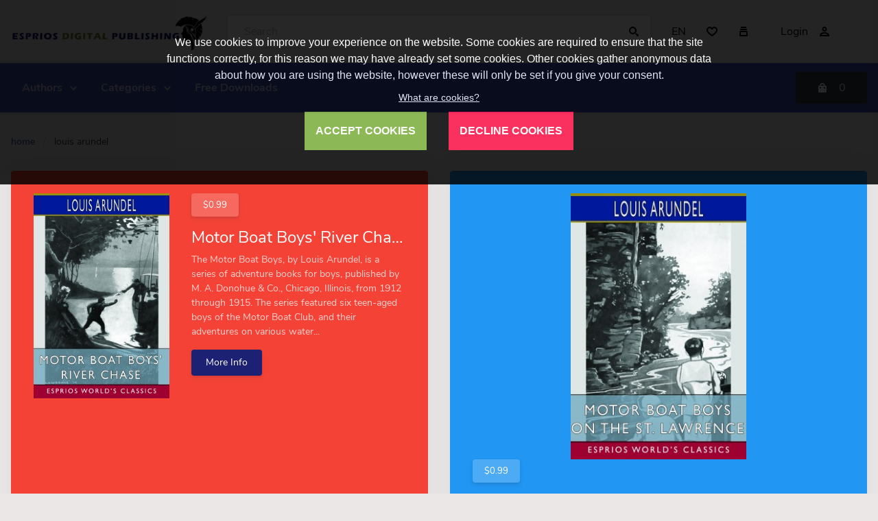

--- FILE ---
content_type: text/html; charset=UTF-8
request_url: https://esprios.com/category/louis-arundel/
body_size: 25154
content:
<!doctype html>
<html lang="en">
<head>
<meta charset="utf-8">
<title>Louis Arundel - Esprios Digital Publishing</title>
<meta name="keywords" content="Florida, Motorboats, Fiction, Juvenile">
<meta name="description" content="The Motor Boat Boys, by Louis Arundel, is a series of adventure books for boys, published by M. A. Donohue & Co., Chicago, Illinois, from 1912 through 1915. The series featured six teen-aged boys of the Motor Boat Club, and their adventures on variou">
<meta name="viewport" content="width=device-width, initial-scale=1, maximum-scale=1">
<meta name="apple-mobile-web-app-capable" content="yes">
<meta name="dcterms.rights" content="Esprios Digital Publishing &copy; All Rights Reserved">
<meta name="robots" content="index">
<meta name="robots" content="follow">
<meta name="revisit-after" content="1 day">
<meta name="generator" content="Powered by DDP v5.00">
<link rel="shortcut icon" href="https://esprios.com/assets/favicon.ico" type="image/x-icon">
<script type="text/javascript" src="https://esprios.com/assets/jquery.js"></script>
<script type="text/javascript" src="https://esprios.com/assets/global.js"></script>
<link href="https://esprios.com/view/front/themes/modern/cache/master_main.css" rel="stylesheet" type="text/css">
<link id="styler" href="https://esprios.com/view/front/themes/modern/css/colors/_indigo.css" rel="stylesheet" type="text/css">
</head>
<body style="background-color:#ebe7e7;">
<!-- Page Loader -->
<div id="preloader">
  <div class="inner">
    <div class="dot white"></div>
    <div class="dot"></div>
    <div class="dot"></div>
    <div class="dot"></div>
    <div class="dot"></div>
  </div>
</div>
<header id="header">
  <div class="wojo-grid">
    <div class="top-bar">
      <div class="row small gutters align middle">
        <div class="columns screen-25 mobile-100 phone-100 logoColumn">
          <a href="https://esprios.com/" class="logo"><img src="https://esprios.com/uploads/print_logo.png" alt="Esprios Digital Publishing"></a>
        </div>
        <div class="columns screen-50 mobile-100 phone-100 wojo form">
          <div class="wojo action rounded input">
            <input placeholder="Search" type="text" id="masterSearch">
            <button id="doSearch" type="submit" class="wojo simple button icon"><i class="icon find"></i></button>
            <div id="searchResult"></div>
          </div>
        </div>
        <div class="columns screen-25 mobile-100 phone-100 btnsColumn">
          <div class="wojo white simple rounded buttons">
                        <a class="wojo icon button" data-dropdown="#dropdown-lMenu">EN</a>
                        <a href="https://esprios.com/wishlist/" class="wojo icon button"><i class="icon heart"></i></a>
            <a href="https://esprios.com/compare/" class="wojo icon button"><i class="icon collection"></i></a>
                        <a href="https://esprios.com/login/" class="wojo right button">Login<i class="icon user"></i></a>
                      </div>
                    <div class="wojo small dropdown top-left" id="dropdown-lMenu">
                        <a class="item" data-value="en"><span class="flag icon en"></span>EN            </a>
                        <a class="item" data-value="fr"><span class="flag icon fr"></span>FR            </a>
                      </div>
                  </div>
      </div>
    </div>
  </div>
  <div class="navbar relative">
    <div class="wojo-grid">
      <div class="row horizontal gutters align middle">
        <div class="columns auto hide-all" id="mobileToggle">
          <a class="wojo transparent icon button menu-mobile"><i class="icon white reorder"></i></a>
        </div>
        <div class="columns">
          <ul class="top-menu" id="main-menu">
<li class="nav-item"><a href="https://esprios.com/category/authors/" class="normal"><strong>Authors</strong></a><ul class="menu-submenu">
<li class="nav-submenu-item"><a href="https://esprios.com/category/a/" class="normal">A     </a><ul class="menu-submenu">
<li class="nav-submenu-item"><a href="https://esprios.com/category/algernon-charles-swinburne/" class="normal">Algernon Charles Swinburne</a></li>
<li class="nav-submenu-item"><a href="https://esprios.com/category/ambrose-bierce/" class="normal">Ambrose Bierce</a></li>
<li class="nav-submenu-item"><a href="https://esprios.com/category/andy-adams/" class="normal">Andy Adams</a></li>
<li class="nav-submenu-item"><a href="https://esprios.com/category/arlo-bates/" class="normal">Arlo Bates</a></li>
<li class="nav-submenu-item"><a href="https://esprios.com/category/annie-besant/" class="normal">Annie Besant</a></li>
<li class="nav-submenu-item"><a href="https://esprios.com/category/amy-brooks/" class="normal">Amy Brooks</a></li>
<li class="nav-submenu-item"><a href="https://esprios.com/category/annie-payson-call/" class="normal">Annie Payson Call</a></li>
<li class="nav-submenu-item"><a href="https://esprios.com/category/allen-chapman/" class="normal">Allen Chapman</a></li>
<li class="nav-submenu-item"><a href="https://esprios.com/category/annie-roe-carr/" class="normal">Annie Roe Carr</a></li>
<li class="nav-submenu-item"><a href="https://esprios.com/category/anton-chekhov/" class="normal">Anton Chekhov</a></li>
<li class="nav-submenu-item"><a href="https://esprios.com/category/alfred-j-church/" class="normal">Alfred J. Church</a></li>
<li class="nav-submenu-item"><a href="https://esprios.com/category/andrew-dickson-white/" class="normal">Andrew Dickson White</a></li>
<li class="nav-submenu-item"><a href="https://esprios.com/category/annie-s-swan/" class="normal">Annie S. Swan</a></li>
<li class="nav-submenu-item"><a href="https://esprios.com/category/abraham-lincoln/" class="normal">Abraham Lincoln</a></li>
<li class="nav-submenu-item"><a href="https://esprios.com/category/amy-le-feuvre/" class="normal">Amy le Feuvre</a></li>
<li class="nav-submenu-item"><a href="https://esprios.com/category/angela-brazil/" class="normal">Angela Brazil</a></li>
<li class="nav-submenu-item"><a href="https://esprios.com/category/a-t-mahan/" class="normal">A. T. Mahan</a></li>
<li class="nav-submenu-item"><a href="https://esprios.com/category/abner-cheney-goodell-jr/" class="normal">Abner Cheney Goodell, Jr.</a></li>
<li class="nav-submenu-item"><a href="https://esprios.com/category/alphonse-de-lamartine/" class="normal">Alphonse de Lamartine</a></li>
<li class="nav-submenu-item"><a href="https://esprios.com/category/amory-h-bradford/" class="normal">Amory H. Bradford</a></li>
<li class="nav-submenu-item"><a href="https://esprios.com/category/anna-garlin-spencer/" class="normal">Anna Garlin Spencer</a></li>
<li class="nav-submenu-item"><a href="https://esprios.com/category/a-lady/" class="normal">A Lady</a></li>
<li class="nav-submenu-item"><a href="https://esprios.com/category/a-w-williamson/" class="normal">A. W. Williamson</a></li>
<li class="nav-submenu-item"><a href="https://esprios.com/category/adam-gurowski/" class="normal">Adam Gurowski</a></li>
<li class="nav-submenu-item"><a href="https://esprios.com/category/andrew-learmont-spedon/" class="normal">Andrew Learmont Spedon</a></li>
<li class="nav-submenu-item"><a href="https://esprios.com/category/anna-fuller/" class="normal">Anna Fuller</a></li>
<li class="nav-submenu-item"><a href="https://esprios.com/category/archibald-forbes/" class="normal">Archibald Forbes</a></li>
<li class="nav-submenu-item"><a href="https://esprios.com/category/arthur-h-adams/" class="normal">Arthur H. Adams</a></li>
<li class="nav-submenu-item"><a href="https://esprios.com/category/arthur-w-dunn/" class="normal">Arthur W. Dunn</a></li>
<li class="nav-submenu-item"><a href="https://esprios.com/category/alexander-l-kielland/" class="normal">Alexander L. Kielland</a></li>
<li class="nav-submenu-item"><a href="https://esprios.com/category/anna-chapin-ray/" class="normal">Anna Chapin Ray</a></li>
<li class="nav-submenu-item"><a href="https://esprios.com/category/a-m-williamson/" class="normal">A. M. Williamson</a></li>
<li class="nav-submenu-item"><a href="https://esprios.com/category/adeline-sergeant/" class="normal">Adeline Sergeant</a></li>
<li class="nav-submenu-item"><a href="https://esprios.com/category/ainsworth-rand-spofford/" class="normal">Ainsworth Rand Spofford</a></li>
<li class="nav-submenu-item"><a href="https://esprios.com/category/alan-seeger/" class="normal">Alan Seeger</a></li>
<li class="nav-submenu-item"><a href="https://esprios.com/category/alexander-darroch/" class="normal">Alexander Darroch</a></li>
<li class="nav-submenu-item"><a href="https://esprios.com/category/alice-ames-winter/" class="normal">Alice Ames Winter</a></li>
<li class="nav-submenu-item"><a href="https://esprios.com/category/amelia-gere-mason/" class="normal">Amelia Gere Mason</a></li>
<li class="nav-submenu-item"><a href="https://esprios.com/category/anna-maynard-barbour/" class="normal">Anna Maynard Barbour</a></li>
<li class="nav-submenu-item"><a href="https://esprios.com/category/anne-manning/" class="normal">Anne Manning</a></li>
<li class="nav-submenu-item"><a href="https://esprios.com/category/archibald-marshall/" class="normal">Archibald Marshall</a></li>
<li class="nav-submenu-item"><a href="https://esprios.com/category/artemus-ward/" class="normal">Artemus Ward</a></li>
<li class="nav-submenu-item"><a href="https://esprios.com/category/arthur-dimock/" class="normal">Arthur Dimock</a></li>
<li class="nav-submenu-item"><a href="https://esprios.com/category/arthur-schopenhauer/" class="normal">Arthur Schopenhauer</a></li>
<li class="nav-submenu-item"><a href="https://esprios.com/category/arabella-b-buckley/" class="normal">Arabella B. Buckley</a></li>
<li class="nav-submenu-item"><a href="https://esprios.com/category/andrew-lang/" class="normal">Andrew Lang</a></li>
<li class="nav-submenu-item"><a href="https://esprios.com/category/a-d-webster/" class="normal">A. D. Webster</a></li>
<li class="nav-submenu-item"><a href="https://esprios.com/category/a-j-dawson/" class="normal">A. J. Dawson</a></li>
<li class="nav-submenu-item"><a href="https://esprios.com/category/abner-doubleday/" class="normal">Abner Doubleday</a></li>
<li class="nav-submenu-item"><a href="https://esprios.com/category/adolphus-william-ward/" class="normal">Adolphus William Ward</a></li>
<li class="nav-submenu-item"><a href="https://esprios.com/category/alec-waugh/" class="normal">Alec Waugh</a></li>
<li class="nav-submenu-item"><a href="https://esprios.com/category/alice-c-fletcher/" class="normal">Alice C. Fletcher</a></li>
<li class="nav-submenu-item"><a href="https://esprios.com/category/amelia-e-barr/" class="normal">Amelia E. Barr</a></li>
<li class="nav-submenu-item"><a href="https://esprios.com/category/archibald-macmechan/" class="normal">Archibald MacMechan</a></li>
<li class="nav-submenu-item"><a href="https://esprios.com/category/archibald-b-d-alexander/" class="normal">Archibald B. D. Alexander</a></li>
<li class="nav-submenu-item"><a href="https://esprios.com/category/arthur-henry-chamberlain/" class="normal">Arthur Henry Chamberlain</a></li>
<li class="nav-submenu-item"><a href="https://esprios.com/category/arthur-scott-bailey/" class="normal">Arthur Scott Bailey</a></li>
<li class="nav-submenu-item"><a href="https://esprios.com/category/arthur-weir/" class="normal">Arthur Weir</a></li>
<li class="nav-submenu-item"><a href="https://esprios.com/category/aunt-fannys-daughter/" class="normal">Aunt Fanny’s Daughter</a></li>
<li class="nav-submenu-item"><a href="https://esprios.com/category/a-woodward/" class="normal">A. Woodward</a></li>
<li class="nav-submenu-item"><a href="https://esprios.com/category/ada-leverson/" class="normal">Ada Leverson</a></li>
<li class="nav-submenu-item"><a href="https://esprios.com/category/albert-g-robinson/" class="normal">Albert G. Robinson</a></li>
<li class="nav-submenu-item"><a href="https://esprios.com/category/alexandra-kuprin/" class="normal">Alexandra Kuprin</a></li>
<li class="nav-submenu-item"><a href="https://esprios.com/category/alfred-de-musset/" class="normal">Alfred de Musset</a></li>
<li class="nav-submenu-item"><a href="https://esprios.com/category/alfred-lord-tennyson/" class="normal">Alfred Lord Tennyson</a></li>
<li class="nav-submenu-item"><a href="https://esprios.com/category/alpheus-h-snow/" class="normal">Alpheus H. Snow</a></li>
<li class="nav-submenu-item"><a href="https://esprios.com/category/amy-bell-marlowe/" class="normal">Amy Bell Marlowe</a></li>
<li class="nav-submenu-item"><a href="https://esprios.com/category/arthur-stanwood-pier/" class="normal">Arthur Stanwood Pier</a></li>
<li class="nav-submenu-item"><a href="https://esprios.com/category/a-h-bullen/" class="normal">A. H. Bullen</a></li>
<li class="nav-submenu-item"><a href="https://esprios.com/category/amy-lowell/" class="normal">Amy Lowell</a></li>
<li class="nav-submenu-item"><a href="https://esprios.com/category/aldous-huxley/" class="normal">Aldous Huxley</a></li>
<li class="nav-submenu-item"><a href="https://esprios.com/category/a-c-bradley/" class="normal">A. C. Bradley</a></li>
<li class="nav-submenu-item"><a href="https://esprios.com/category/a-g-riddle/" class="normal">A. G. Riddle</a></li>
<li class="nav-submenu-item"><a href="https://esprios.com/category/a-s-m-hutchinson/" class="normal">A. S. M. Hutchinson</a></li>
<li class="nav-submenu-item"><a href="https://esprios.com/category/archibald-lee-fletcher/" class="normal">Archibald Lee Fletcher</a></li>
<li class="nav-submenu-item"><a href="https://esprios.com/category/a-a-crozier/" class="normal">A. A. Crozier</a></li>
<li class="nav-submenu-item"><a href="https://esprios.com/category/a-b-paterson/" class="normal">A. B. Paterson</a></li>
<li class="nav-submenu-item"><a href="https://esprios.com/category/abbie-farwell-brown/" class="normal">Abbie Farwell Brown</a></li>
<li class="nav-submenu-item"><a href="https://esprios.com/category/a-c-benson/" class="normal">A. C. Benson</a></li>
<li class="nav-submenu-item"><a href="https://esprios.com/category/ada-cambridge/" class="normal">Ada Cambridge</a></li>
<li class="nav-submenu-item"><a href="https://esprios.com/category/adam-lindsay-gordon/" class="normal">Adam Lindsay Gordon </a></li>
<li class="nav-submenu-item"><a href="https://esprios.com/category/adrian-c-anson/" class="normal">Adrian C. Anson</a></li>
<li class="nav-submenu-item"><a href="https://esprios.com/category/a-e-w-mason/" class="normal">A. E. W. Mason </a></li>
<li class="nav-submenu-item"><a href="https://esprios.com/category/agatha-christie/" class="normal">Agatha Christie</a></li>
<li class="nav-submenu-item"><a href="https://esprios.com/category/agnes-christina-laut/" class="normal">Agnes Christina Laut </a></li>
<li class="nav-submenu-item"><a href="https://esprios.com/category/a-h-munsell/" class="normal">A. H. Munsell</a></li>
<li class="nav-submenu-item"><a href="https://esprios.com/category/alice-turner-curtis/" class="normal">Alice Turner Curtis</a></li>
<li class="nav-submenu-item"><a href="https://esprios.com/category/albert-f-blaisdell/" class="normal">Albert F. Blaisdell</a></li>
<li class="nav-submenu-item"><a href="https://esprios.com/category/albert-g-mackey/" class="normal">Albert G. Mackey</a></li>
<li class="nav-submenu-item"><a href="https://esprios.com/category/albert-payson-terhune/" class="normal">Albert Payson Terhune </a></li>
<li class="nav-submenu-item"><a href="https://esprios.com/category/aleksandr-pushkin/" class="normal">Aleksandr Pushkin</a></li>
<li class="nav-submenu-item"><a href="https://esprios.com/category/alexandre-dumas/" class="normal">Alexandre Dumas </a></li>
<li class="nav-submenu-item"><a href="https://esprios.com/category/alexander-pope/" class="normal">Alexander Pope</a></li>
<li class="nav-submenu-item"><a href="https://esprios.com/category/alex-st-clair-abrams/" class="normal">Alex St. Clair Abrams</a></li>
<li class="nav-submenu-item"><a href="https://esprios.com/category/alfred-de-vigny/" class="normal">Alfred de Vigny</a></li>
<li class="nav-submenu-item"><a href="https://esprios.com/category/alfred-m-tozzer/" class="normal">Alfred M. Tozzer</a></li>
<li class="nav-submenu-item"><a href="https://esprios.com/category/algernon-blackwood/" class="normal">Algernon Blackwood </a></li>
<li class="nav-submenu-item"><a href="https://esprios.com/category/alice-brown/" class="normal">Alice Brown </a></li>
<li class="nav-submenu-item"><a href="https://esprios.com/category/alice-muriel-williamson/" class="normal">Alice Muriel Williamson</a></li>
<li class="nav-submenu-item"><a href="https://esprios.com/category/alphonse-daudet/" class="normal">Alphonse Daudet</a></li>
<li class="nav-submenu-item"><a href="https://esprios.com/category/amanda-m-douglas/" class="normal">Amanda M. Douglas</a></li>
<li class="nav-submenu-item"><a href="https://esprios.com/category/amy-prentice/" class="normal">Amy Prentice</a></li>
<li class="nav-submenu-item"><a href="https://esprios.com/category/a-merritt/" class="normal">A. Merritt</a></li>
<li class="nav-submenu-item"><a href="https://esprios.com/category/anatole-france/" class="normal">Anatole France </a></li>
<li class="nav-submenu-item"><a href="https://esprios.com/category/anna-katharine-green/" class="normal">Anna Katharine Green </a></li>
<li class="nav-submenu-item"><a href="https://esprios.com/category/anne-warner/" class="normal">Anne Warner</a></li>
<li class="nav-submenu-item"><a href="https://esprios.com/category/annie-fellows-johnston/" class="normal">Annie Fellows Johnston</a></li>
<li class="nav-submenu-item"><a href="https://esprios.com/category/anonymous/" class="normal">Anonymous </a></li>
<li class="nav-submenu-item"><a href="https://esprios.com/category/anthony-hope/" class="normal">Anthony Hope </a></li>
<li class="nav-submenu-item"><a href="https://esprios.com/category/anthony-trollope/" class="normal">Anthony Trollope </a></li>
<li class="nav-submenu-item"><a href="https://esprios.com/category/archer-b-hulbert/" class="normal">Archer B. Hulbert</a></li>
<li class="nav-submenu-item"><a href="https://esprios.com/category/arnold-bennett/" class="normal">Arnold Bennett </a></li>
<li class="nav-submenu-item"><a href="https://esprios.com/category/arthur-cheney-train/" class="normal">Arthur Cheney Train</a></li>
<li class="nav-submenu-item"><a href="https://esprios.com/category/arthur-acheson/" class="normal">Arthur Acheson</a></li>
<li class="nav-submenu-item"><a href="https://esprios.com/category/arthur-chapman/" class="normal">Arthur Chapman </a></li>
<li class="nav-submenu-item"><a href="https://esprios.com/category/arthur-hornblow/" class="normal">Arthur Hornblow</a></li>
<li class="nav-submenu-item"><a href="https://esprios.com/category/arthur-h-savory/" class="normal">Arthur H. Savory</a></li>
<li class="nav-submenu-item"><a href="https://esprios.com/category/arthur-schnitzler/" class="normal">Arthur Schnitzler </a></li>
<li class="nav-submenu-item"><a href="https://esprios.com/category/a-s-packard-jr/" class="normal">A. S. Packard, Jr.</a></li>
<li class="nav-submenu-item"><a href="https://esprios.com/category/a-t-quiller-couch/" class="normal">A. T. Quiller-Couch</a></li>
<li class="nav-submenu-item"><a href="https://esprios.com/category/august-bebel/" class="normal">August Bebel</a></li>
<li class="nav-submenu-item"><a href="https://esprios.com/category/augustus-william-iffland/" class="normal">Augustus William Iffland</a></li>
</ul>
</li>
<li class="nav-submenu-item"><a href="https://esprios.com/category/b/" class="normal">B  </a><ul class="menu-submenu">
<li class="nav-submenu-item"><a href="https://esprios.com/category/basil-king/" class="normal">Basil King</a></li>
<li class="nav-submenu-item"><a href="https://esprios.com/category/bernard-capes/" class="normal">Bernard Capes</a></li>
<li class="nav-submenu-item"><a href="https://esprios.com/category/buffalo-bill/" class="normal">Buffalo Bill</a></li>
<li class="nav-submenu-item"><a href="https://esprios.com/category/boyd-cable/" class="normal">Boyd Cable</a></li>
<li class="nav-submenu-item"><a href="https://esprios.com/category/b-m-bower/" class="normal">B. M. Bower</a></li>
<li class="nav-submenu-item"><a href="https://esprios.com/category/beatrix-potter/" class="normal">Beatrix Potter</a></li>
<li class="nav-submenu-item"><a href="https://esprios.com/category/bayard-taylor/" class="normal">Bayard Taylor</a></li>
<li class="nav-submenu-item"><a href="https://esprios.com/category/benedetto-croce/" class="normal">Benedetto Croce</a></li>
<li class="nav-submenu-item"><a href="https://esprios.com/category/bertha-runkle/" class="normal">Bertha Runkle</a></li>
<li class="nav-submenu-item"><a href="https://esprios.com/category/benjamin-nathaniel-bogue/" class="normal">Benjamin Nathaniel Bogue</a></li>
<li class="nav-submenu-item"><a href="https://esprios.com/category/bertrand-w-sinclair/" class="normal">Bertrand W. Sinclair</a></li>
<li class="nav-submenu-item"><a href="https://esprios.com/category/benjamin-f-shambaugh/" class="normal">Benjamin F. Shambaugh</a></li>
<li class="nav-submenu-item"><a href="https://esprios.com/category/bernarr-macfadden/" class="normal">Bernarr Macfadden</a></li>
<li class="nav-submenu-item"><a href="https://esprios.com/category/brigadier-margaret-allen/" class="normal">Brigadier Margaret Allen</a></li>
<li class="nav-submenu-item"><a href="https://esprios.com/category/barry-pain/" class="normal">Barry Pain</a></li>
<li class="nav-submenu-item"><a href="https://esprios.com/category/bertrand-russell/" class="normal">Bertrand Russell</a></li>
<li class="nav-submenu-item"><a href="https://esprios.com/category/bessie-marchant/" class="normal">Bessie Marchant</a></li>
<li class="nav-submenu-item"><a href="https://esprios.com/category/burt-l-standish/" class="normal">Burt L. Standish</a></li>
<li class="nav-submenu-item"><a href="https://esprios.com/category/bernard-shaw/" class="normal">Bernard Shaw</a></li>
<li class="nav-submenu-item"><a href="https://esprios.com/category/bram-stoker/" class="normal">Bram Stoker</a></li>
<li class="nav-submenu-item"><a href="https://esprios.com/category/booker-t-washington/" class="normal">Booker T. Washington</a></li>
<li class="nav-submenu-item"><a href="https://esprios.com/category/baron-dholbach/" class="normal">Baron d&#39;Holbach</a></li>
<li class="nav-submenu-item"><a href="https://esprios.com/category/baroness-emmuska-orczy/" class="normal">Baroness Emmuska Orczy</a></li>
<li class="nav-submenu-item"><a href="https://esprios.com/category/bartolome-de-las-casas/" class="normal">Bartolomé de las Casas</a></li>
<li class="nav-submenu-item"><a href="https://esprios.com/category/basilius-valentinus/" class="normal">Basilius Valentinus</a></li>
<li class="nav-submenu-item"><a href="https://esprios.com/category/beale-m-schmucker/" class="normal">Beale M. Schmucker</a></li>
<li class="nav-submenu-item"><a href="https://esprios.com/category/bede-jarrett/" class="normal">Bede Jarrett</a></li>
<li class="nav-submenu-item"><a href="https://esprios.com/category/benjamin-disraeli/" class="normal">Benjamin Disraeli</a></li>
<li class="nav-submenu-item"><a href="https://esprios.com/category/bernadin-de-saint-pierre/" class="normal">Bernadin de Saint-Pierre</a></li>
<li class="nav-submenu-item"><a href="https://esprios.com/category/bernie-babcock/" class="normal">Bernie Babcock </a></li>
<li class="nav-submenu-item"><a href="https://esprios.com/category/booth-tarkington/" class="normal">Booth Tarkington</a></li>
<li class="nav-submenu-item"><a href="https://esprios.com/category/burton-e-stevenson/" class="normal">Burton E. Stevenson</a></li>
<li class="nav-submenu-item"><a href="https://esprios.com/category/byron-a-dunn/" class="normal">Byron A. Dunn</a></li>
</ul>
</li>
<li class="nav-submenu-item"><a href="https://esprios.com/category/c/" class="normal">C  </a><ul class="menu-submenu">
<li class="nav-submenu-item"><a href="https://esprios.com/category/charles-kingsley/" class="normal">Charles Kingsley</a></li>
<li class="nav-submenu-item"><a href="https://esprios.com/category/caroline-lockhart/" class="normal">Caroline Lockhart</a></li>
<li class="nav-submenu-item"><a href="https://esprios.com/category/captain-mayne-reid/" class="normal">Captain Mayne Reid</a></li>
<li class="nav-submenu-item"><a href="https://esprios.com/category/charlotte-perkins-gilman/" class="normal">Charlotte Perkins Gilman</a></li>
<li class="nav-submenu-item"><a href="https://esprios.com/category/charles-amory-beach/" class="normal">Charles Amory Beach</a></li>
<li class="nav-submenu-item"><a href="https://esprios.com/category/charlotte-m-brame/" class="normal">Charlotte M. Brame</a></li>
<li class="nav-submenu-item"><a href="https://esprios.com/category/charlotte-campbell-bury/" class="normal">Charlotte Campbell Bury</a></li>
<li class="nav-submenu-item"><a href="https://esprios.com/category/clara-louise-burnham/" class="normal">Clara Louise Burnham</a></li>
<li class="nav-submenu-item"><a href="https://esprios.com/category/cyrus-townsend-brady/" class="normal">Cyrus Townsend Brady</a></li>
<li class="nav-submenu-item"><a href="https://esprios.com/category/charles-w-chesnutt/" class="normal">Charles W. Chesnutt</a></li>
<li class="nav-submenu-item"><a href="https://esprios.com/category/caroline-e-jacobs/" class="normal">Caroline E. Jacobs</a></li>
<li class="nav-submenu-item"><a href="https://esprios.com/category/charlotte-bronte/" class="normal">Charlotte Brontë</a></li>
<li class="nav-submenu-item"><a href="https://esprios.com/category/charlotte-m-yonge/" class="normal">Charlotte M. Yonge</a></li>
<li class="nav-submenu-item"><a href="https://esprios.com/category/charles-brockden-brown/" class="normal">Charles Brockden Brown</a></li>
<li class="nav-submenu-item"><a href="https://esprios.com/category/charles-w-whistler/" class="normal">Charles W. Whistler</a></li>
<li class="nav-submenu-item"><a href="https://esprios.com/category/c-h-carpenter/" class="normal">C. H. Carpenter</a></li>
<li class="nav-submenu-item"><a href="https://esprios.com/category/c-j-cutcliffe-hyne/" class="normal">C. J. Cutcliffe Hyne</a></li>
<li class="nav-submenu-item"><a href="https://esprios.com/category/carl-becker/" class="normal">Carl Becker</a></li>
<li class="nav-submenu-item"><a href="https://esprios.com/category/caroline-f-e-spurgeon/" class="normal">Caroline F. E. Spurgeon</a></li>
<li class="nav-submenu-item"><a href="https://esprios.com/category/cecil-g-dolmage/" class="normal">Cecil G. Dolmage</a></li>
<li class="nav-submenu-item"><a href="https://esprios.com/category/charles-heavysege/" class="normal">Charles Heavysege</a></li>
<li class="nav-submenu-item"><a href="https://esprios.com/category/charles-king/" class="normal">Charles King</a></li>
<li class="nav-submenu-item"><a href="https://esprios.com/category/charles-morris/" class="normal">Charles Morris</a></li>
<li class="nav-submenu-item"><a href="https://esprios.com/category/charles-v-langlois/" class="normal">Charles V. Langlois</a></li>
<li class="nav-submenu-item"><a href="https://esprios.com/category/captain-w-c-c-weetman/" class="normal">Captain W. C. C. Weetman</a></li>
<li class="nav-submenu-item"><a href="https://esprios.com/category/caroline-french-benton/" class="normal">Caroline French Benton</a></li>
<li class="nav-submenu-item"><a href="https://esprios.com/category/carolyn-verhoeff/" class="normal">Carolyn Verhoeff</a></li>
<li class="nav-submenu-item"><a href="https://esprios.com/category/charles-edward-walker/" class="normal">Charles Edward Walker</a></li>
<li class="nav-submenu-item"><a href="https://esprios.com/category/charles-henry-lerrigo/" class="normal">Charles Henry Lerrigo</a></li>
<li class="nav-submenu-item"><a href="https://esprios.com/category/charles-roger/" class="normal">Charles Roger</a></li>
<li class="nav-submenu-item"><a href="https://esprios.com/category/charles-turley/" class="normal">Charles Turley</a></li>
<li class="nav-submenu-item"><a href="https://esprios.com/category/charles-weathers-bump/" class="normal">Charles Weathers Bump</a></li>
<li class="nav-submenu-item"><a href="https://esprios.com/category/clair-w-hayes/" class="normal">Clair W. Hayes</a></li>
<li class="nav-submenu-item"><a href="https://esprios.com/category/clay-maccauley/" class="normal">Clay MacCauley</a></li>
<li class="nav-submenu-item"><a href="https://esprios.com/category/clayton-h-ernst/" class="normal">Clayton H. Ernst</a></li>
<li class="nav-submenu-item"><a href="https://esprios.com/category/coventry-patmore/" class="normal">Coventry Patmore</a></li>
<li class="nav-submenu-item"><a href="https://esprios.com/category/cy-warman/" class="normal">Cy Warman</a></li>
<li class="nav-submenu-item"><a href="https://esprios.com/category/calista-v-luther/" class="normal">Calista V. Luther</a></li>
<li class="nav-submenu-item"><a href="https://esprios.com/category/captain-w-h-l-watson/" class="normal">Captain W. H. L. Watson</a></li>
<li class="nav-submenu-item"><a href="https://esprios.com/category/carolyn-s-bailey/" class="normal">Carolyn S. Bailey</a></li>
<li class="nav-submenu-item"><a href="https://esprios.com/category/carter-g-woodson/" class="normal">Carter G. Woodson</a></li>
<li class="nav-submenu-item"><a href="https://esprios.com/category/c-s-lewis/" class="normal">C. S. Lewis</a></li>
<li class="nav-submenu-item"><a href="https://esprios.com/category/caroline-lee-hentz/" class="normal">Caroline Lee Hentz</a></li>
<li class="nav-submenu-item"><a href="https://esprios.com/category/charles-k-dillaway/" class="normal">Charles K. Dillaway</a></li>
<li class="nav-submenu-item"><a href="https://esprios.com/category/charles-klein/" class="normal">Charles Klein</a></li>
<li class="nav-submenu-item"><a href="https://esprios.com/category/charles-warren-stoddard/" class="normal">Charles Warren Stoddard</a></li>
<li class="nav-submenu-item"><a href="https://esprios.com/category/charles-duke-yonge/" class="normal">Charles Duke Yonge</a></li>
<li class="nav-submenu-item"><a href="https://esprios.com/category/charles-franklin-carter/" class="normal">Charles Franklin Carter</a></li>
<li class="nav-submenu-item"><a href="https://esprios.com/category/charles-waterton/" class="normal">Charles Waterton</a></li>
<li class="nav-submenu-item"><a href="https://esprios.com/category/chauncey-thomas/" class="normal">Chauncey Thomas</a></li>
<li class="nav-submenu-item"><a href="https://esprios.com/category/clara/" class="normal">Clara</a></li>
<li class="nav-submenu-item"><a href="https://esprios.com/category/colonel-g-b-malleson/" class="normal">Colonel G. B. Malleson</a></li>
<li class="nav-submenu-item"><a href="https://esprios.com/category/cornelia-stratton-parker/" class="normal">Cornelia Stratton Parker</a></li>
<li class="nav-submenu-item"><a href="https://esprios.com/category/charlotte-m-braeme/" class="normal">Charlotte M. Braeme</a></li>
<li class="nav-submenu-item"><a href="https://esprios.com/category/corra-harris/" class="normal">Corra Harris</a></li>
<li class="nav-submenu-item"><a href="https://esprios.com/category/christopher-marlowe/" class="normal">Christopher Marlowe</a></li>
<li class="nav-submenu-item"><a href="https://esprios.com/category/caius-cornelius-tacitus/" class="normal">Caius Cornelius Tacitus</a></li>
<li class="nav-submenu-item"><a href="https://esprios.com/category/captain-charles-a-curtis/" class="normal">Captain Charles A. Curtis</a></li>
<li class="nav-submenu-item"><a href="https://esprios.com/category/captain-j-kincaid/" class="normal">Captain J. Kincaid</a></li>
<li class="nav-submenu-item"><a href="https://esprios.com/category/carl-ewald/" class="normal">Carl Ewald</a></li>
<li class="nav-submenu-item"><a href="https://esprios.com/category/carolyn-wells/" class="normal">Carolyn Wells</a></li>
<li class="nav-submenu-item"><a href="https://esprios.com/category/catharine-parr-traill/" class="normal">Catharine Parr Traill</a></li>
<li class="nav-submenu-item"><a href="https://esprios.com/category/charles-alden-seltzer/" class="normal">Charles Alden Seltzer</a></li>
<li class="nav-submenu-item"><a href="https://esprios.com/category/charles-carleton-coffin/" class="normal">Charles Carleton Coffin </a></li>
<li class="nav-submenu-item"><a href="https://esprios.com/category/charles-dickens/" class="normal">Charles Dickens</a></li>
<li class="nav-submenu-item"><a href="https://esprios.com/category/charles-dudley-warner/" class="normal">Charles Dudley Warner</a></li>
<li class="nav-submenu-item"><a href="https://esprios.com/category/charles-egbert-craddock/" class="normal">Charles Egbert Craddock</a></li>
<li class="nav-submenu-item"><a href="https://esprios.com/category/charles-f-horne/" class="normal">Charles F. Horne</a></li>
<li class="nav-submenu-item"><a href="https://esprios.com/category/charles-garvice/" class="normal">Charles Garvice</a></li>
<li class="nav-submenu-item"><a href="https://esprios.com/category/charles-g-leland/" class="normal">Charles G. Leland </a></li>
<li class="nav-submenu-item"><a href="https://esprios.com/category/charles-kent/" class="normal">Charles Kent</a></li>
<li class="nav-submenu-item"><a href="https://esprios.com/category/charles-lamb/" class="normal">Charles Lamb </a></li>
<li class="nav-submenu-item"><a href="https://esprios.com/category/charles-lever/" class="normal">Charles Lever</a></li>
<li class="nav-submenu-item"><a href="https://esprios.com/category/charles-pye/" class="normal">Charles Pye</a></li>
<li class="nav-submenu-item"><a href="https://esprios.com/category/charles-romyn-dake/" class="normal">Charles Romyn Dake </a></li>
<li class="nav-submenu-item"><a href="https://esprios.com/category/charles-sainte-foi/" class="normal">Charles Sainte Foi</a></li>
<li class="nav-submenu-item"><a href="https://esprios.com/category/charles-stewart-given/" class="normal">Charles Stewart Given</a></li>
<li class="nav-submenu-item"><a href="https://esprios.com/category/charles-w-sanders/" class="normal">Charles W. Sanders </a></li>
<li class="nav-submenu-item"><a href="https://esprios.com/category/chauncey-m-depew/" class="normal">Chauncey M. Depew</a></li>
<li class="nav-submenu-item"><a href="https://esprios.com/category/clara-dillingham-pierson/" class="normal">Clara Dillingham Pierson</a></li>
<li class="nav-submenu-item"><a href="https://esprios.com/category/clara-k-bayliss/" class="normal">Clara K. Bayliss</a></li>
<li class="nav-submenu-item"><a href="https://esprios.com/category/clayton-edwards/" class="normal">Clayton Edwards</a></li>
<li class="nav-submenu-item"><a href="https://esprios.com/category/clement-king-shorter/" class="normal">Clement King Shorter</a></li>
<li class="nav-submenu-item"><a href="https://esprios.com/category/clifton-johnson/" class="normal">Clifton Johnson</a></li>
<li class="nav-submenu-item"><a href="https://esprios.com/category/coningsby-dawson/" class="normal">Coningsby Dawson</a></li>
<li class="nav-submenu-item"><a href="https://esprios.com/category/cyril-burleigh/" class="normal">Cyril Burleigh</a></li>
</ul>
</li>
<li class="nav-submenu-item"><a href="https://esprios.com/category/d/" class="normal">D  </a><ul class="menu-submenu">
<li class="nav-submenu-item"><a href="https://esprios.com/category/de-alva-stanwood-alexander/" class="normal">De Alva Stanwood Alexander</a></li>
<li class="nav-submenu-item"><a href="https://esprios.com/category/david-grayson/" class="normal">David Grayson</a></li>
<li class="nav-submenu-item"><a href="https://esprios.com/category/david-graham-phillips/" class="normal">David Graham Phillips</a></li>
<li class="nav-submenu-item"><a href="https://esprios.com/category/don-marquis/" class="normal">Don Marquis</a></li>
<li class="nav-submenu-item"><a href="https://esprios.com/category/dorothy-richardson/" class="normal">Dorothy Richardson</a></li>
<li class="nav-submenu-item"><a href="https://esprios.com/category/d-p-thompson/" class="normal">D. P. Thompson</a></li>
<li class="nav-submenu-item"><a href="https://esprios.com/category/d-w-belisle/" class="normal">D. W. Belisle</a></li>
<li class="nav-submenu-item"><a href="https://esprios.com/category/dan-b-brummitt/" class="normal">Dan B. Brummitt</a></li>
<li class="nav-submenu-item"><a href="https://esprios.com/category/dan-beard/" class="normal">Dan Beard</a></li>
<li class="nav-submenu-item"><a href="https://esprios.com/category/david-w-bone/" class="normal">David W. Bone</a></li>
<li class="nav-submenu-item"><a href="https://esprios.com/category/demetrius-c-boulger/" class="normal">Demetrius C. Boulger</a></li>
<li class="nav-submenu-item"><a href="https://esprios.com/category/dornford-yates/" class="normal">Dornford Yates</a></li>
<li class="nav-submenu-item"><a href="https://esprios.com/category/dutton-cook/" class="normal">Dutton Cook</a></li>
<li class="nav-submenu-item"><a href="https://esprios.com/category/daniel-defoe/" class="normal">Daniel Defoe</a></li>
<li class="nav-submenu-item"><a href="https://esprios.com/category/day-kellogg-lee/" class="normal">Day Kellogg Lee</a></li>
<li class="nav-submenu-item"><a href="https://esprios.com/category/dante-alighieri/" class="normal">Dante Alighieri</a></li>
<li class="nav-submenu-item"><a href="https://esprios.com/category/dawson-turner/" class="normal">Dawson Turner</a></li>
<li class="nav-submenu-item"><a href="https://esprios.com/category/denis-florence-maccarthy/" class="normal">Denis Florence MacCarthy</a></li>
<li class="nav-submenu-item"><a href="https://esprios.com/category/d-h-lawrence/" class="normal">D. H. Lawrence</a></li>
<li class="nav-submenu-item"><a href="https://esprios.com/category/dom-michael-barrett/" class="normal">Dom Michael Barrett </a></li>
<li class="nav-submenu-item"><a href="https://esprios.com/category/don-manoel-gonzales/" class="normal">Don Manoel Gonzales </a></li>
<li class="nav-submenu-item"><a href="https://esprios.com/category/dorothy-quigley/" class="normal">Dorothy Quigley</a></li>
<li class="nav-submenu-item"><a href="https://esprios.com/category/dorothy-scarborough/" class="normal">Dorothy Scarborough </a></li>
<li class="nav-submenu-item"><a href="https://esprios.com/category/d-thomas-curtin/" class="normal">D. Thomas Curtin</a></li>
<li class="nav-submenu-item"><a href="https://esprios.com/category/dudley-wright/" class="normal">Dudley Wright</a></li>
</ul>
</li>
<li class="nav-submenu-item"><a href="https://esprios.com/category/e/" class="normal">E  </a><ul class="menu-submenu">
<li class="nav-submenu-item"><a href="https://esprios.com/category/estelle-m-hurll/" class="normal">Estelle M. Hurll</a></li>
<li class="nav-submenu-item"><a href="https://esprios.com/category/edgar-a-guest/" class="normal">Edgar A. Guest</a></li>
<li class="nav-submenu-item"><a href="https://esprios.com/category/edward-bellamy/" class="normal">Edward Bellamy</a></li>
<li class="nav-submenu-item"><a href="https://esprios.com/category/edith-bancroft/" class="normal">Edith Bancroft</a></li>
<li class="nav-submenu-item"><a href="https://esprios.com/category/edward-l-beach/" class="normal">Edward L. Beach</a></li>
<li class="nav-submenu-item"><a href="https://esprios.com/category/elizabeth-von-arnim/" class="normal">Elizabeth Von Arnim</a></li>
<li class="nav-submenu-item"><a href="https://esprios.com/category/edward-william-bok/" class="normal">Edward William Bok</a></li>
<li class="nav-submenu-item"><a href="https://esprios.com/category/edgar-rice-burroughs/" class="normal">Edgar Rice Burroughs</a></li>
<li class="nav-submenu-item"><a href="https://esprios.com/category/edward-carpenter/" class="normal">Edward Carpenter</a></li>
<li class="nav-submenu-item"><a href="https://esprios.com/category/e-j-banfield/" class="normal">E. J. Banfield</a></li>
<li class="nav-submenu-item"><a href="https://esprios.com/category/ethel-m-dell/" class="normal">Ethel M. Dell</a></li>
<li class="nav-submenu-item"><a href="https://esprios.com/category/edward-g-cheyney/" class="normal">Edward G. Cheyney</a></li>
<li class="nav-submenu-item"><a href="https://esprios.com/category/ernest-thompson-seton/" class="normal">Ernest Thompson Seton</a></li>
<li class="nav-submenu-item"><a href="https://esprios.com/category/ernest-bramah/" class="normal">Ernest Bramah</a></li>
<li class="nav-submenu-item"><a href="https://esprios.com/category/elizabeth-cleghorn-gaskell/" class="normal">Elizabeth Cleghorn Gaskell</a></li>
<li class="nav-submenu-item"><a href="https://esprios.com/category/eliza-lee-follen/" class="normal">Eliza Lee Follen</a></li>
<li class="nav-submenu-item"><a href="https://esprios.com/category/e-phillips-oppenheim/" class="normal">E. Phillips Oppenheim</a></li>
<li class="nav-submenu-item"><a href="https://esprios.com/category/edward-bulwer-lytton/" class="normal">Edward Bulwer-Lytton</a></li>
<li class="nav-submenu-item"><a href="https://esprios.com/category/e-nesbit/" class="normal">E. Nesbit</a></li>
<li class="nav-submenu-item"><a href="https://esprios.com/category/euripides/" class="normal">Euripides</a></li>
<li class="nav-submenu-item"><a href="https://esprios.com/category/elizabeth-gaskell/" class="normal">Elizabeth Gaskell</a></li>
<li class="nav-submenu-item"><a href="https://esprios.com/category/emily-burbank/" class="normal">Emily Burbank</a></li>
<li class="nav-submenu-item"><a href="https://esprios.com/category/emile-gaboriau/" class="normal">Émile Gaboriau</a></li>
<li class="nav-submenu-item"><a href="https://esprios.com/category/eleanor-gates/" class="normal">Eleanor Gates </a></li>
<li class="nav-submenu-item"><a href="https://esprios.com/category/ella-victoria-dobbs/" class="normal">Ella Victoria Dobbs </a></li>
<li class="nav-submenu-item"><a href="https://esprios.com/category/ella-rodman-church/" class="normal">Ella Rodman Church </a></li>
<li class="nav-submenu-item"><a href="https://esprios.com/category/elihu-burritt/" class="normal">Elihu Burritt </a></li>
<li class="nav-submenu-item"><a href="https://esprios.com/category/ethel-twycross-foster/" class="normal">Ethel Twycross Foster</a></li>
<li class="nav-submenu-item"><a href="https://esprios.com/category/ellen-m-dallas/" class="normal">Ellen M. Dallas </a></li>
<li class="nav-submenu-item"><a href="https://esprios.com/category/e-azalia-hackley/" class="normal">E. Azalia Hackley </a></li>
<li class="nav-submenu-item"><a href="https://esprios.com/category/edwin-l-sabin/" class="normal">Edwin L. Sabin </a></li>
<li class="nav-submenu-item"><a href="https://esprios.com/category/emil-behnke/" class="normal">Emil Behnke</a></li>
<li class="nav-submenu-item"><a href="https://esprios.com/category/edward-fordham-spence/" class="normal">Edward Fordham Spence </a></li>
<li class="nav-submenu-item"><a href="https://esprios.com/category/edmund-burke/" class="normal">Edmund Burke</a></li>
<li class="nav-submenu-item"><a href="https://esprios.com/category/ernest-a-savage/" class="normal">Ernest A. Savage </a></li>
<li class="nav-submenu-item"><a href="https://esprios.com/category/edith-m-patch/" class="normal">Edith M. Patch</a></li>
<li class="nav-submenu-item"><a href="https://esprios.com/category/edith-van-dyne/" class="normal">Edith Van Dyne </a></li>
<li class="nav-submenu-item"><a href="https://esprios.com/category/emma-speed-sampson/" class="normal">Emma Speed Sampson</a></li>
<li class="nav-submenu-item"><a href="https://esprios.com/category/ernest-weekley/" class="normal">Ernest Weekley </a></li>
<li class="nav-submenu-item"><a href="https://esprios.com/category/emily-sarah-holt/" class="normal">Emily Sarah Holt</a></li>
<li class="nav-submenu-item"><a href="https://esprios.com/category/ellis-parker-butler/" class="normal">Ellis Parker Butler</a></li>
<li class="nav-submenu-item"><a href="https://esprios.com/category/emile-zola/" class="normal">Emile Zola</a></li>
<li class="nav-submenu-item"><a href="https://esprios.com/category/emerson-hough/" class="normal">Emerson Hough </a></li>
<li class="nav-submenu-item"><a href="https://esprios.com/category/edgar-wallace/" class="normal">Edgar Wallace </a></li>
<li class="nav-submenu-item"><a href="https://esprios.com/category/e-p-roe/" class="normal">E. P. Roe</a></li>
<li class="nav-submenu-item"><a href="https://esprios.com/category/e-alexander-powell/" class="normal">E. Alexander Powell</a></li>
<li class="nav-submenu-item"><a href="https://esprios.com/category/edith-wharton/" class="normal">Edith Wharton</a></li>
<li class="nav-submenu-item"><a href="https://esprios.com/category/edgar-lee-masters/" class="normal">Edgar Lee Masters</a></li>
<li class="nav-submenu-item"><a href="https://esprios.com/category/eugene-sue/" class="normal">Eugene Sue</a></li>
<li class="nav-submenu-item"><a href="https://esprios.com/category/e-w-hornung/" class="normal">E. W. Hornung</a></li>
<li class="nav-submenu-item"><a href="https://esprios.com/category/edward-e-hale/" class="normal">Edward E. Hale</a></li>
<li class="nav-submenu-item"><a href="https://esprios.com/category/eugene-walter/" class="normal">Eugene Walter </a></li>
<li class="nav-submenu-item"><a href="https://esprios.com/category/elinor-glyn/" class="normal">Elinor Glyn</a></li>
<li class="nav-submenu-item"><a href="https://esprios.com/category/emily-post/" class="normal">Emily Post</a></li>
<li class="nav-submenu-item"><a href="https://esprios.com/category/elizabeth-wetherell/" class="normal">Elizabeth Wetherell</a></li>
<li class="nav-submenu-item"><a href="https://esprios.com/category/edward-dyson/" class="normal">Edward Dyson</a></li>
<li class="nav-submenu-item"><a href="https://esprios.com/category/e-f-benson/" class="normal">E. F. Benson</a></li>
<li class="nav-submenu-item"><a href="https://esprios.com/category/e-t-allen/" class="normal">E. T. Allen</a></li>
<li class="nav-submenu-item"><a href="https://esprios.com/category/edmondo-de-amicis/" class="normal">Edmondo de Amicis</a></li>
<li class="nav-submenu-item"><a href="https://esprios.com/category/edward-hamilton-aitken/" class="normal">Edward Hamilton Aitken</a></li>
<li class="nav-submenu-item"><a href="https://esprios.com/category/eimar-oduffy/" class="normal">Eimar O’Duffy</a></li>
<li class="nav-submenu-item"><a href="https://esprios.com/category/edward-stratemeyer/" class="normal">Edward Stratemeyer</a></li>
<li class="nav-submenu-item"><a href="https://esprios.com/category/ernest-cruikshank/" class="normal">Ernest Cruikshank</a></li>
<li class="nav-submenu-item"><a href="https://esprios.com/category/edward-sapir/" class="normal">Edward Sapir</a></li>
<li class="nav-submenu-item"><a href="https://esprios.com/category/e-a-wallis-budge/" class="normal">E. A. Wallis Budge</a></li>
<li class="nav-submenu-item"><a href="https://esprios.com/category/e-m-forster/" class="normal">E. M. Forster</a></li>
<li class="nav-submenu-item"><a href="https://esprios.com/category/edward-s-ellis/" class="normal">Edward S. Ellis</a></li>
<li class="nav-submenu-item"><a href="https://esprios.com/category/edward-t-curnick/" class="normal">Edward T. Curnick</a></li>
<li class="nav-submenu-item"><a href="https://esprios.com/category/ella-hepworth-dixon/" class="normal">Ella Hepworth Dixon</a></li>
<li class="nav-submenu-item"><a href="https://esprios.com/category/ellen-glasgow/" class="normal">Ellen Glasgow</a></li>
<li class="nav-submenu-item"><a href="https://esprios.com/category/emile-jaques-dalcroze/" class="normal">Emile Jaques-Dalcroze</a></li>
<li class="nav-submenu-item"><a href="https://esprios.com/category/emilia-pardo-bazan/" class="normal">Emilia Pardo-Bazan</a></li>
<li class="nav-submenu-item"><a href="https://esprios.com/category/ernest-glanville/" class="normal">Ernest Glanville</a></li>
<li class="nav-submenu-item"><a href="https://esprios.com/category/edna-st-vincent-millay/" class="normal">Edna St. Vincent Millay</a></li>
<li class="nav-submenu-item"><a href="https://esprios.com/category/eugenia-dunlap-potts/" class="normal">Eugenia Dunlap Potts</a></li>
<li class="nav-submenu-item"><a href="https://esprios.com/category/edward-lucas-white/" class="normal">Edward Lucas White</a></li>
<li class="nav-submenu-item"><a href="https://esprios.com/category/edgar-b-p-darlington/" class="normal">Edgar B. P. Darlington</a></li>
<li class="nav-submenu-item"><a href="https://esprios.com/category/emma-leslie/" class="normal">Emma Leslie</a></li>
<li class="nav-submenu-item"><a href="https://esprios.com/category/e-j-may/" class="normal">E. J. May</a></li>
<li class="nav-submenu-item"><a href="https://esprios.com/category/e-r-suffling/" class="normal">E. R. Suffling</a></li>
<li class="nav-submenu-item"><a href="https://esprios.com/category/e-s-brooks/" class="normal">E. S. Brooks</a></li>
<li class="nav-submenu-item"><a href="https://esprios.com/category/ebenezer-davies/" class="normal">Ebenezer Davies</a></li>
<li class="nav-submenu-item"><a href="https://esprios.com/category/edward-anwyl/" class="normal">Edward Anwyl</a></li>
<li class="nav-submenu-item"><a href="https://esprios.com/category/edward-b-lent/" class="normal">Edward B. Lent</a></li>
<li class="nav-submenu-item"><a href="https://esprios.com/category/edward-e-morris/" class="normal">Edward E. Morris</a></li>
<li class="nav-submenu-item"><a href="https://esprios.com/category/edward-everett/" class="normal">Edward Everett</a></li>
<li class="nav-submenu-item"><a href="https://esprios.com/category/edwin-mims/" class="normal">Edwin Mims</a></li>
<li class="nav-submenu-item"><a href="https://esprios.com/category/elliott-whitney/" class="normal">Elliott Whitney</a></li>
<li class="nav-submenu-item"><a href="https://esprios.com/category/emily-beesly/" class="normal">Emily Beesly</a></li>
<li class="nav-submenu-item"><a href="https://esprios.com/category/everard-jack-appleton/" class="normal">Everard Jack Appleton</a></li>
<li class="nav-submenu-item"><a href="https://esprios.com/category/ethel-m-mairet/" class="normal">Ethel M. Mairet</a></li>
<li class="nav-submenu-item"><a href="https://esprios.com/category/edward-fitzgerald/" class="normal">Edward FitzGerald</a></li>
<li class="nav-submenu-item"><a href="https://esprios.com/category/edith-ferguson-black/" class="normal">Edith Ferguson Black</a></li>
<li class="nav-submenu-item"><a href="https://esprios.com/category/e-v-lucas/" class="normal">E. V. Lucas</a></li>
<li class="nav-submenu-item"><a href="https://esprios.com/category/edmond-holmes/" class="normal">Edmond Holmes</a></li>
<li class="nav-submenu-item"><a href="https://esprios.com/category/edmund-kirke/" class="normal">Edmund Kirke</a></li>
<li class="nav-submenu-item"><a href="https://esprios.com/category/elwell-lawrence/" class="normal">Elwell Lawrence</a></li>
<li class="nav-submenu-item"><a href="https://esprios.com/category/emma-l-burnett/" class="normal">Emma L. Burnett</a></li>
<li class="nav-submenu-item"><a href="https://esprios.com/category/epes-sargent/" class="normal">Epes Sargent</a></li>
<li class="nav-submenu-item"><a href="https://esprios.com/category/ethel-hume/" class="normal">Ethel Hume</a></li>
<li class="nav-submenu-item"><a href="https://esprios.com/category/edmond-rostand/" class="normal">Edmond Rostand</a></li>
<li class="nav-submenu-item"><a href="https://esprios.com/category/edward-smyth-jones/" class="normal">Edward Smyth Jones</a></li>
<li class="nav-submenu-item"><a href="https://esprios.com/category/erckmann-chatrian/" class="normal">Erckmann-Chatrian</a></li>
<li class="nav-submenu-item"><a href="https://esprios.com/category/edward-bulwer-lord-lytton/" class="normal">Edward Bulwer, Lord Lytton</a></li>
<li class="nav-submenu-item"><a href="https://esprios.com/category/e-d-e-n-southworth/" class="normal">E. D. E. N. Southworth</a></li>
<li class="nav-submenu-item"><a href="https://esprios.com/category/edith-carrington/" class="normal">Edith Carrington</a></li>
<li class="nav-submenu-item"><a href="https://esprios.com/category/edward-jesse/" class="normal">Edward Jesse</a></li>
<li class="nav-submenu-item"><a href="https://esprios.com/category/edward-money/" class="normal">Edward Money</a></li>
<li class="nav-submenu-item"><a href="https://esprios.com/category/edward-newenham-hoare/" class="normal">Edward Newenham Hoare</a></li>
<li class="nav-submenu-item"><a href="https://esprios.com/category/eleanor-raper/" class="normal">Eleanor Raper</a></li>
<li class="nav-submenu-item"><a href="https://esprios.com/category/elizabeth-robins-pennell/" class="normal">Elizabeth Robins Pennell</a></li>
<li class="nav-submenu-item"><a href="https://esprios.com/category/emily-paret-atwater/" class="normal">Emily Paret Atwater</a></li>
<li class="nav-submenu-item"><a href="https://esprios.com/category/eric-mackay/" class="normal">Eric Mackay</a></li>
<li class="nav-submenu-item"><a href="https://esprios.com/category/ernest-dowson/" class="normal">Ernest Dowson</a></li>
<li class="nav-submenu-item"><a href="https://esprios.com/category/edgar-allan-poe/" class="normal">Edgar Allan Poe</a></li>
<li class="nav-submenu-item"><a href="https://esprios.com/category/evelyn-everett-green/" class="normal">Evelyn Everett-Green</a></li>
<li class="nav-submenu-item"><a href="https://esprios.com/category/elbert-hubbard/" class="normal">Elbert Hubbard</a></li>
</ul>
</li>
<li class="nav-submenu-item"><a href="https://esprios.com/category/f/" class="normal">F  </a><ul class="menu-submenu">
<li class="nav-submenu-item"><a href="https://esprios.com/category/frances-hodgson-burnett/" class="normal">Frances Hodgson Burnett</a></li>
<li class="nav-submenu-item"><a href="https://esprios.com/category/f-scott-fitzgerald/" class="normal">F. Scott Fitzgerald</a></li>
<li class="nav-submenu-item"><a href="https://esprios.com/category/f-w-bain/" class="normal">F. W. Bain</a></li>
<li class="nav-submenu-item"><a href="https://esprios.com/category/florence-l-barclay/" class="normal">Florence L. Barclay</a></li>
<li class="nav-submenu-item"><a href="https://esprios.com/category/fanny-burney/" class="normal">Fanny Burney</a></li>
<li class="nav-submenu-item"><a href="https://esprios.com/category/frank-thomas-bullen/" class="normal">Frank Thomas Bullen</a></li>
<li class="nav-submenu-item"><a href="https://esprios.com/category/florence-warden/" class="normal">Florence Warden</a></li>
<li class="nav-submenu-item"><a href="https://esprios.com/category/felix-dahn/" class="normal">Felix Dahn</a></li>
<li class="nav-submenu-item"><a href="https://esprios.com/category/friedrich-von-schiller/" class="normal">Friedrich von Schiller</a></li>
<li class="nav-submenu-item"><a href="https://esprios.com/category/francis-k-ball/" class="normal">Francis K. Ball </a></li>
<li class="nav-submenu-item"><a href="https://esprios.com/category/frau-arndt/" class="normal">Frau Arndt</a></li>
<li class="nav-submenu-item"><a href="https://esprios.com/category/frank-h-spearman/" class="normal">Frank H. Spearman</a></li>
<li class="nav-submenu-item"><a href="https://esprios.com/category/florence-finch-kelly/" class="normal">Florence Finch Kelly</a></li>
<li class="nav-submenu-item"><a href="https://esprios.com/category/f-arthur-sibly/" class="normal">F. Arthur Sibly </a></li>
<li class="nav-submenu-item"><a href="https://esprios.com/category/francois-coppee/" class="normal">Francois Coppee </a></li>
<li class="nav-submenu-item"><a href="https://esprios.com/category/frederic-austin-ogg/" class="normal">Frederic Austin Ogg </a></li>
<li class="nav-submenu-item"><a href="https://esprios.com/category/f-hopkinson-smith/" class="normal">F. Hopkinson Smith </a></li>
<li class="nav-submenu-item"><a href="https://esprios.com/category/francis-lynde/" class="normal">Francis Lynde</a></li>
<li class="nav-submenu-item"><a href="https://esprios.com/category/frederica-j-turle/" class="normal">Frederica J. Turle</a></li>
<li class="nav-submenu-item"><a href="https://esprios.com/category/fitz-james-o-brien/" class="normal">Fitz-James O’ Brien</a></li>
<li class="nav-submenu-item"><a href="https://esprios.com/category/filson-young/" class="normal">Filson Young</a></li>
<li class="nav-submenu-item"><a href="https://esprios.com/category/francis-loring-payne/" class="normal">Francis Loring Payne</a></li>
<li class="nav-submenu-item"><a href="https://esprios.com/category/fergus-hume/" class="normal">Fergus Hume</a></li>
<li class="nav-submenu-item"><a href="https://esprios.com/category/f-w-boreham/" class="normal">F. W. Boreham</a></li>
<li class="nav-submenu-item"><a href="https://esprios.com/category/florence-akin/" class="normal">Florence Akin</a></li>
<li class="nav-submenu-item"><a href="https://esprios.com/category/frances-e-o-monck/" class="normal">Frances E. O. Monck</a></li>
<li class="nav-submenu-item"><a href="https://esprios.com/category/francis-miltoun/" class="normal">Francis Miltoun</a></li>
<li class="nav-submenu-item"><a href="https://esprios.com/category/frank-l-packard/" class="normal">Frank L. Packard</a></li>
<li class="nav-submenu-item"><a href="https://esprios.com/category/frederick-h-hitchcock/" class="normal">Frederick H. Hitchcock</a></li>
<li class="nav-submenu-item"><a href="https://esprios.com/category/f-colburn-adams/" class="normal">F. Colburn Adams</a></li>
<li class="nav-submenu-item"><a href="https://esprios.com/category/felicia-skene/" class="normal">Felicia Skene</a></li>
<li class="nav-submenu-item"><a href="https://esprios.com/category/francois-rabelais/" class="normal">François Rabelais</a></li>
<li class="nav-submenu-item"><a href="https://esprios.com/category/finley-peter-dunne/" class="normal">Finley Peter Dunne</a></li>
<li class="nav-submenu-item"><a href="https://esprios.com/category/f-anstey/" class="normal">F. Anstey</a></li>
<li class="nav-submenu-item"><a href="https://esprios.com/category/f-b-meyer/" class="normal">F. B. Meyer</a></li>
<li class="nav-submenu-item"><a href="https://esprios.com/category/f-j-cross/" class="normal">F. J. Cross</a></li>
<li class="nav-submenu-item"><a href="https://esprios.com/category/feodor-sologub/" class="normal">Feodor Sologub</a></li>
<li class="nav-submenu-item"><a href="https://esprios.com/category/frank-dilnot/" class="normal">Frank Dilnot</a></li>
<li class="nav-submenu-item"><a href="https://esprios.com/category/frank-eugen-dalton/" class="normal">Frank Eugen Dalton</a></li>
<li class="nav-submenu-item"><a href="https://esprios.com/category/francis-huber/" class="normal">Francis Huber</a></li>
<li class="nav-submenu-item"><a href="https://esprios.com/category/frank-j-webb/" class="normal">Frank J. Webb</a></li>
<li class="nav-submenu-item"><a href="https://esprios.com/category/frank-moore/" class="normal">Frank Moore</a></li>
<li class="nav-submenu-item"><a href="https://esprios.com/category/fred-e-weatherly/" class="normal">Fred E. Weatherly</a></li>
<li class="nav-submenu-item"><a href="https://esprios.com/category/frederic-kidder/" class="normal">Frederic Kidder</a></li>
<li class="nav-submenu-item"><a href="https://esprios.com/category/frederick-carruthers-cornell/" class="normal">Frederick Carruthers Cornell</a></li>
<li class="nav-submenu-item"><a href="https://esprios.com/category/frederick-hoffman/" class="normal">Frederick Hoffman</a></li>
<li class="nav-submenu-item"><a href="https://esprios.com/category/frederick-jackson-turner/" class="normal">Frederick Jackson Turner</a></li>
<li class="nav-submenu-item"><a href="https://esprios.com/category/frederick-sinnett/" class="normal">Frederick Sinnett</a></li>
<li class="nav-submenu-item"><a href="https://esprios.com/category/f-max-muller/" class="normal">F. Max Müller</a></li>
<li class="nav-submenu-item"><a href="https://esprios.com/category/frank-pinkerton/" class="normal">Frank Pinkerton</a></li>
<li class="nav-submenu-item"><a href="https://esprios.com/category/fanny-e-coe/" class="normal">Fanny E. Coe</a></li>
<li class="nav-submenu-item"><a href="https://esprios.com/category/fanny-forester/" class="normal">Fanny Forester</a></li>
<li class="nav-submenu-item"><a href="https://esprios.com/category/fanny-trollope/" class="normal">Fanny Trollope</a></li>
<li class="nav-submenu-item"><a href="https://esprios.com/category/florence-coombe/" class="normal">Florence Coombe</a></li>
<li class="nav-submenu-item"><a href="https://esprios.com/category/florence-daniel/" class="normal">Florence Daniel</a></li>
<li class="nav-submenu-item"><a href="https://esprios.com/category/francis-b-pearson/" class="normal">Francis B. Pearson</a></li>
<li class="nav-submenu-item"><a href="https://esprios.com/category/francis-galton/" class="normal">Francis Galton</a></li>
<li class="nav-submenu-item"><a href="https://esprios.com/category/francis-thompson/" class="normal">Francis Thompson</a></li>
<li class="nav-submenu-item"><a href="https://esprios.com/category/frank-gee-patchin/" class="normal">Frank Gee Patchin</a></li>
<li class="nav-submenu-item"><a href="https://esprios.com/category/frank-n-westcott/" class="normal">Frank N. Westcott</a></li>
<li class="nav-submenu-item"><a href="https://esprios.com/category/f-marion-crawford/" class="normal">F. Marion Crawford</a></li>
<li class="nav-submenu-item"><a href="https://esprios.com/category/francis-parkman/" class="normal">Francis Parkman</a></li>
<li class="nav-submenu-item"><a href="https://esprios.com/category/franz-adam-beyerlein/" class="normal">Franz Adam Beyerlein</a></li>
<li class="nav-submenu-item"><a href="https://esprios.com/category/frederic-s-isham/" class="normal">Frederic S. Isham</a></li>
<li class="nav-submenu-item"><a href="https://esprios.com/category/frederick-orin-bartlett/" class="normal">Frederick Orin Bartlett</a></li>
<li class="nav-submenu-item"><a href="https://esprios.com/category/frederick-w-thomas/" class="normal">Frederick W. Thomas</a></li>
<li class="nav-submenu-item"><a href="https://esprios.com/category/fritz-von-der-kyrburg/" class="normal">Fritz von der Kyrburg</a></li>
<li class="nav-submenu-item"><a href="https://esprios.com/category/fannie-hurst/" class="normal">Fannie Hurst</a></li>
<li class="nav-submenu-item"><a href="https://esprios.com/category/frederick-palmer/" class="normal">Frederick Palmer</a></li>
<li class="nav-submenu-item"><a href="https://esprios.com/category/fyodor-dostoyevsky/" class="normal">Fyodor Dostoyevsky</a></li>
<li class="nav-submenu-item"><a href="https://esprios.com/category/fred-m-white/" class="normal">Fred M. White</a></li>
<li class="nav-submenu-item"><a href="https://esprios.com/category/franklin-pierce/" class="normal">Franklin Pierce</a></li>
</ul>
</li>
<li class="nav-submenu-item"><a href="https://esprios.com/category/g/" class="normal">G  </a><ul class="menu-submenu">
<li class="nav-submenu-item"><a href="https://esprios.com/category/gertrude-stein/" class="normal">Gertrude Stein</a></li>
<li class="nav-submenu-item"><a href="https://esprios.com/category/george-crabbe/" class="normal">George Crabbe</a></li>
<li class="nav-submenu-item"><a href="https://esprios.com/category/grenville-kleiser/" class="normal">Grenville Kleiser</a></li>
<li class="nav-submenu-item"><a href="https://esprios.com/category/george-gilfillan/" class="normal">George Gilfillan</a></li>
<li class="nav-submenu-item"><a href="https://esprios.com/category/george-herbert-betts/" class="normal">George Herbert Betts</a></li>
<li class="nav-submenu-item"><a href="https://esprios.com/category/george-o-smith/" class="normal">George O. Smith</a></li>
<li class="nav-submenu-item"><a href="https://esprios.com/category/g-k-chesterton/" class="normal">G. K. Chesterton</a></li>
<li class="nav-submenu-item"><a href="https://esprios.com/category/gustave-aimard/" class="normal">Gustave Aimard</a></li>
<li class="nav-submenu-item"><a href="https://esprios.com/category/gertrude-atherton/" class="normal">Gertrude Atherton</a></li>
<li class="nav-submenu-item"><a href="https://esprios.com/category/george-barton/" class="normal">George Barton</a></li>
<li class="nav-submenu-item"><a href="https://esprios.com/category/george-m-baker/" class="normal">George M. Baker</a></li>
<li class="nav-submenu-item"><a href="https://esprios.com/category/geraldine-bonner/" class="normal">Geraldine Bonner</a></li>
<li class="nav-submenu-item"><a href="https://esprios.com/category/george-cary-eggleston/" class="normal">George Cary Eggleston</a></li>
<li class="nav-submenu-item"><a href="https://esprios.com/category/george-durston/" class="normal">George Durston</a></li>
<li class="nav-submenu-item"><a href="https://esprios.com/category/gifford-pinchot/" class="normal">Gifford Pinchot </a></li>
<li class="nav-submenu-item"><a href="https://esprios.com/category/george-weston/" class="normal">George Weston </a></li>
<li class="nav-submenu-item"><a href="https://esprios.com/category/george-saintsbury/" class="normal">George Saintsbury </a></li>
<li class="nav-submenu-item"><a href="https://esprios.com/category/george-gissing/" class="normal">George Gissing </a></li>
<li class="nav-submenu-item"><a href="https://esprios.com/category/george-sand/" class="normal">George Sand</a></li>
<li class="nav-submenu-item"><a href="https://esprios.com/category/garrett-p-serviss/" class="normal">Garrett P. Serviss </a></li>
<li class="nav-submenu-item"><a href="https://esprios.com/category/guy-boothby/" class="normal">Guy Boothby</a></li>
<li class="nav-submenu-item"><a href="https://esprios.com/category/georges-ohnet/" class="normal">Georges Ohnet</a></li>
<li class="nav-submenu-item"><a href="https://esprios.com/category/george-douglass-sherley/" class="normal">George Douglass Sherley</a></li>
<li class="nav-submenu-item"><a href="https://esprios.com/category/giovanni-boccaccio/" class="normal">Giovanni Boccaccio</a></li>
<li class="nav-submenu-item"><a href="https://esprios.com/category/george-griffith/" class="normal">George Griffith</a></li>
<li class="nav-submenu-item"><a href="https://esprios.com/category/george-william-curtis/" class="normal">George William Curtis</a></li>
<li class="nav-submenu-item"><a href="https://esprios.com/category/guy-de-maupassant/" class="normal">Guy de Maupassant</a></li>
<li class="nav-submenu-item"><a href="https://esprios.com/category/george-m-gould/" class="normal">George M. Gould</a></li>
<li class="nav-submenu-item"><a href="https://esprios.com/category/g-lowes-dickinson/" class="normal">G. Lowes Dickinson</a></li>
<li class="nav-submenu-item"><a href="https://esprios.com/category/gustav-freytag/" class="normal">Gustav Freytag</a></li>
<li class="nav-submenu-item"><a href="https://esprios.com/category/george-w-sands/" class="normal">George W. Sands</a></li>
<li class="nav-submenu-item"><a href="https://esprios.com/category/g-e-mitton/" class="normal">G. E. Mitton</a></li>
<li class="nav-submenu-item"><a href="https://esprios.com/category/george-macdonald/" class="normal">George MacDonald</a></li>
<li class="nav-submenu-item"><a href="https://esprios.com/category/george-s-merriam/" class="normal">George S. Merriam</a></li>
<li class="nav-submenu-item"><a href="https://esprios.com/category/george-santayana/" class="normal">George Santayana</a></li>
<li class="nav-submenu-item"><a href="https://esprios.com/category/grace-greenwood/" class="normal">Grace Greenwood</a></li>
<li class="nav-submenu-item"><a href="https://esprios.com/category/galloway-kyle/" class="normal">Galloway Kyle</a></li>
<li class="nav-submenu-item"><a href="https://esprios.com/category/gustave-flaubert/" class="normal">Gustave Flaubert</a></li>
<li class="nav-submenu-item"><a href="https://esprios.com/category/gabriele-dannunzio/" class="normal">Gabriele D’Annunzio</a></li>
<li class="nav-submenu-item"><a href="https://esprios.com/category/georg-ebers/" class="normal">Georg Ebers</a></li>
<li class="nav-submenu-item"><a href="https://esprios.com/category/george-william-russell/" class="normal">George William Russell</a></li>
<li class="nav-submenu-item"><a href="https://esprios.com/category/g-harvey-ralphson/" class="normal">G. Harvey Ralphson</a></li>
<li class="nav-submenu-item"><a href="https://esprios.com/category/george-gibbs/" class="normal">George Gibbs</a></li>
<li class="nav-submenu-item"><a href="https://esprios.com/category/george-b-worgan/" class="normal">George B. Worgan</a></li>
<li class="nav-submenu-item"><a href="https://esprios.com/category/george-lincoln-walton/" class="normal">George Lincoln Walton</a></li>
<li class="nav-submenu-item"><a href="https://esprios.com/category/george-e-waring/" class="normal">George E. Waring</a></li>
<li class="nav-submenu-item"><a href="https://esprios.com/category/george-manville-fenn/" class="normal">George Manville Fenn</a></li>
<li class="nav-submenu-item"><a href="https://esprios.com/category/george-sutherland/" class="normal">George Sutherland</a></li>
<li class="nav-submenu-item"><a href="https://esprios.com/category/george-thomas-daly/" class="normal">George Thomas Daly</a></li>
<li class="nav-submenu-item"><a href="https://esprios.com/category/george-washington-rains/" class="normal">George Washington Rains</a></li>
<li class="nav-submenu-item"><a href="https://esprios.com/category/gerald-r-baldwin/" class="normal">Gerald R. Baldwin</a></li>
<li class="nav-submenu-item"><a href="https://esprios.com/category/geraldine-jewsbury/" class="normal">Geraldine Jewsbury</a></li>
<li class="nav-submenu-item"><a href="https://esprios.com/category/giacomo-leopardi/" class="normal">Giacomo Leopardi</a></li>
<li class="nav-submenu-item"><a href="https://esprios.com/category/giovanni-verga/" class="normal">Giovanni Verga</a></li>
<li class="nav-submenu-item"><a href="https://esprios.com/category/gouverneur-morris/" class="normal">Gouverneur Morris</a></li>
<li class="nav-submenu-item"><a href="https://esprios.com/category/grace-brooks-hill/" class="normal">Grace Brooks Hill</a></li>
<li class="nav-submenu-item"><a href="https://esprios.com/category/george-orwell/" class="normal">George Orwell</a></li>
<li class="nav-submenu-item"><a href="https://esprios.com/category/george-m-wrong/" class="normal">George M. Wrong</a></li>
<li class="nav-submenu-item"><a href="https://esprios.com/category/george-sylvester-viereck/" class="normal">George Sylvester Viereck</a></li>
<li class="nav-submenu-item"><a href="https://esprios.com/category/george-wharton-james/" class="normal">George Wharton James</a></li>
<li class="nav-submenu-item"><a href="https://esprios.com/category/grant-allen/" class="normal">Grant Allen</a></li>
<li class="nav-submenu-item"><a href="https://esprios.com/category/g-a-henty/" class="normal">G. A. Henty</a></li>
<li class="nav-submenu-item"><a href="https://esprios.com/category/george-a-warren/" class="normal">George A. Warren</a></li>
<li class="nav-submenu-item"><a href="https://esprios.com/category/george-brannon/" class="normal">George Brannon</a></li>
<li class="nav-submenu-item"><a href="https://esprios.com/category/george-lunt/" class="normal">George Lunt</a></li>
<li class="nav-submenu-item"><a href="https://esprios.com/category/george-forbes/" class="normal">George Forbes</a></li>
<li class="nav-submenu-item"><a href="https://esprios.com/category/george-van-schaick/" class="normal">George van Schaick</a></li>
<li class="nav-submenu-item"><a href="https://esprios.com/category/g-w-ogden/" class="normal">G. W. Ogden</a></li>
<li class="nav-submenu-item"><a href="https://esprios.com/category/general-sir-duncan-macgregor/" class="normal">General Sir Duncan MacGregor</a></li>
<li class="nav-submenu-item"><a href="https://esprios.com/category/george-dilnot/" class="normal">George Dilnot</a></li>
<li class="nav-submenu-item"><a href="https://esprios.com/category/george-plechanoff/" class="normal">George Plechanoff</a></li>
<li class="nav-submenu-item"><a href="https://esprios.com/category/gertrude-hall/" class="normal">Gertrude Hall</a></li>
<li class="nav-submenu-item"><a href="https://esprios.com/category/grace-livingston-hill/" class="normal">Grace Livingston Hill</a></li>
<li class="nav-submenu-item"><a href="https://esprios.com/category/george-w-cable/" class="normal">George W. Cable</a></li>
<li class="nav-submenu-item"><a href="https://esprios.com/category/george-barr-mccutcheon/" class="normal">George Barr McCutcheon</a></li>
<li class="nav-submenu-item"><a href="https://esprios.com/category/george-bernard-shaw/" class="normal">George Bernard Shaw</a></li>
<li class="nav-submenu-item"><a href="https://esprios.com/category/gilbert-parker/" class="normal">Gilbert Parker</a></li>
<li class="nav-submenu-item"><a href="https://esprios.com/category/george-moore/" class="normal">George Moore</a></li>
<li class="nav-submenu-item"><a href="https://esprios.com/category/george-washington-cable/" class="normal">George Washington Cable</a></li>
<li class="nav-submenu-item"><a href="https://esprios.com/category/gene-stratton-porter/" class="normal">Gene Stratton-Porter</a></li>
<li class="nav-submenu-item"><a href="https://esprios.com/category/gustave-droz/" class="normal">Gustave Droz</a></li>
<li class="nav-submenu-item"><a href="https://esprios.com/category/gulielma-zollinger/" class="normal">Gulielma Zollinger</a></li>
<li class="nav-submenu-item"><a href="https://esprios.com/category/george-a-birmingham/" class="normal">George A. Birmingham</a></li>
<li class="nav-submenu-item"><a href="https://esprios.com/category/george-washington/" class="normal">George Washington</a></li>
<li class="nav-submenu-item"><a href="https://esprios.com/category/grover-cleveland/" class="normal">Grover Cleveland</a></li>
</ul>
</li>
<li class="nav-submenu-item"><a href="https://esprios.com/category/h/" class="normal">H  </a><ul class="menu-submenu">
<li class="nav-submenu-item"><a href="https://esprios.com/category/harry-castlemon/" class="normal">Harry Castlemon</a></li>
<li class="nav-submenu-item"><a href="https://esprios.com/category/hilaire-belloc/" class="normal">Hilaire Belloc</a></li>
<li class="nav-submenu-item"><a href="https://esprios.com/category/harold-begbie/" class="normal">Harold Begbie</a></li>
<li class="nav-submenu-item"><a href="https://esprios.com/category/henry-edward-krehbiel/" class="normal">Henry Edward Krehbiel</a></li>
<li class="nav-submenu-item"><a href="https://esprios.com/category/henry-a-beers/" class="normal">Henry A. Beers</a></li>
<li class="nav-submenu-item"><a href="https://esprios.com/category/henry-herbert-knibbs/" class="normal">Henry Herbert Knibbs</a></li>
<li class="nav-submenu-item"><a href="https://esprios.com/category/herman-melville/" class="normal">Herman Melville</a></li>
<li class="nav-submenu-item"><a href="https://esprios.com/category/harold-avery/" class="normal">Harold Avery</a></li>
<li class="nav-submenu-item"><a href="https://esprios.com/category/henri-barbusse/" class="normal">Henri Barbusse</a></li>
<li class="nav-submenu-item"><a href="https://esprios.com/category/honore-de-balzac/" class="normal">Honoré de Balzac</a></li>
<li class="nav-submenu-item"><a href="https://esprios.com/category/hall-caine/" class="normal">Hall Caine</a></li>
<li class="nav-submenu-item"><a href="https://esprios.com/category/helen-campbell/" class="normal">Helen Campbell</a></li>
<li class="nav-submenu-item"><a href="https://esprios.com/category/harold-macgrath/" class="normal">Harold MacGrath</a></li>
<li class="nav-submenu-item"><a href="https://esprios.com/category/henry-james/" class="normal">Henry James</a></li>
<li class="nav-submenu-item"><a href="https://esprios.com/category/henry-c-shelley/" class="normal">Henry C. Shelley</a></li>
<li class="nav-submenu-item"><a href="https://esprios.com/category/henry-r-schoolcraft/" class="normal">Henry R. Schoolcraft</a></li>
<li class="nav-submenu-item"><a href="https://esprios.com/category/herbert-a-giles/" class="normal">Herbert A. Giles</a></li>
<li class="nav-submenu-item"><a href="https://esprios.com/category/howard-r-garis/" class="normal">Howard R. Garis</a></li>
<li class="nav-submenu-item"><a href="https://esprios.com/category/hamilton-wright-mabie/" class="normal">Hamilton Wright Mabie</a></li>
<li class="nav-submenu-item"><a href="https://esprios.com/category/hamlin-garland/" class="normal">Hamlin Garland</a></li>
<li class="nav-submenu-item"><a href="https://esprios.com/category/horace-w-smith/" class="normal">Horace W. Smith</a></li>
<li class="nav-submenu-item"><a href="https://esprios.com/category/h-freeman-wood/" class="normal">H. Freeman Wood </a></li>
<li class="nav-submenu-item"><a href="https://esprios.com/category/harriet-martineau/" class="normal">Harriet Martineau </a></li>
<li class="nav-submenu-item"><a href="https://esprios.com/category/hugh-dalton/" class="normal">Hugh Dalton </a></li>
<li class="nav-submenu-item"><a href="https://esprios.com/category/heman-white-chaplin/" class="normal">Heman White Chaplin</a></li>
<li class="nav-submenu-item"><a href="https://esprios.com/category/hutton-webster/" class="normal">Hutton Webster </a></li>
<li class="nav-submenu-item"><a href="https://esprios.com/category/harriet-t-comstock/" class="normal">Harriet T. Comstock </a></li>
<li class="nav-submenu-item"><a href="https://esprios.com/category/helen-van-anderson/" class="normal">Helen Van-Anderson </a></li>
<li class="nav-submenu-item"><a href="https://esprios.com/category/herbert-george-wells/" class="normal">Herbert George Wells</a></li>
<li class="nav-submenu-item"><a href="https://esprios.com/category/howard-pyle/" class="normal">Howard Pyle </a></li>
<li class="nav-submenu-item"><a href="https://esprios.com/category/h-p-blavatsky/" class="normal">H. P. Blavatsky </a></li>
<li class="nav-submenu-item"><a href="https://esprios.com/category/hans-christian-andersen/" class="normal">Hans Christian Andersen </a></li>
<li class="nav-submenu-item"><a href="https://esprios.com/category/h-c-mcneile/" class="normal">H. C. McNeile</a></li>
<li class="nav-submenu-item"><a href="https://esprios.com/category/h-irving-hancock/" class="normal">H. Irving Hancock</a></li>
<li class="nav-submenu-item"><a href="https://esprios.com/category/harold-bell-wright/" class="normal">Harold Bell Wright</a></li>
<li class="nav-submenu-item"><a href="https://esprios.com/category/holman-day/" class="normal">Holman Day</a></li>
<li class="nav-submenu-item"><a href="https://esprios.com/category/h-ernest-hunt/" class="normal">H. Ernest Hunt</a></li>
<li class="nav-submenu-item"><a href="https://esprios.com/category/henry-hunt/" class="normal">Henry Hunt</a></li>
<li class="nav-submenu-item"><a href="https://esprios.com/category/hippolyte-a-taine/" class="normal">Hippolyte A. Taine</a></li>
<li class="nav-submenu-item"><a href="https://esprios.com/category/hume-nisbet/" class="normal">Hume Nisbet</a></li>
<li class="nav-submenu-item"><a href="https://esprios.com/category/h-l-mencken/" class="normal">H. L. Mencken</a></li>
<li class="nav-submenu-item"><a href="https://esprios.com/category/henry-c-mahoney/" class="normal">Henry C. Mahoney</a></li>
<li class="nav-submenu-item"><a href="https://esprios.com/category/henry-ernest-dudeney/" class="normal">Henry Ernest Dudeney</a></li>
<li class="nav-submenu-item"><a href="https://esprios.com/category/hermann-sudermann/" class="normal">Hermann Sudermann</a></li>
<li class="nav-submenu-item"><a href="https://esprios.com/category/h-c-bunner/" class="normal">H. C. Bunner</a></li>
<li class="nav-submenu-item"><a href="https://esprios.com/category/h-c-witwer/" class="normal">H. C. Witwer</a></li>
<li class="nav-submenu-item"><a href="https://esprios.com/category/h-l-sayler/" class="normal">H. L. Sayler</a></li>
<li class="nav-submenu-item"><a href="https://esprios.com/category/henry-peterson/" class="normal">Henry Peterson</a></li>
<li class="nav-submenu-item"><a href="https://esprios.com/category/howard-payson/" class="normal">Howard Payson</a></li>
<li class="nav-submenu-item"><a href="https://esprios.com/category/h-g-wells/" class="normal">H. G. Wells</a></li>
<li class="nav-submenu-item"><a href="https://esprios.com/category/horatio-alger/" class="normal">Horatio Alger</a></li>
<li class="nav-submenu-item"><a href="https://esprios.com/category/henry-william-herbert/" class="normal">Henry William Herbert</a></li>
<li class="nav-submenu-item"><a href="https://esprios.com/category/harry-collingwood/" class="normal">Harry Collingwood</a></li>
<li class="nav-submenu-item"><a href="https://esprios.com/category/hulbert-footner/" class="normal">Hulbert Footner</a></li>
<li class="nav-submenu-item"><a href="https://esprios.com/category/hesba-stretton/" class="normal">Hesba Stretton</a></li>
<li class="nav-submenu-item"><a href="https://esprios.com/category/henry-drummond/" class="normal">Henry Drummond</a></li>
<li class="nav-submenu-item"><a href="https://esprios.com/category/halsey-davidson/" class="normal">Halsey Davidson</a></li>
<li class="nav-submenu-item"><a href="https://esprios.com/category/hamilton-drummond/" class="normal">Hamilton Drummond</a></li>
<li class="nav-submenu-item"><a href="https://esprios.com/category/horace-b-day/" class="normal">Horace B. Day</a></li>
<li class="nav-submenu-item"><a href="https://esprios.com/category/harold-frederic/" class="normal">Harold Frederic</a></li>
<li class="nav-submenu-item"><a href="https://esprios.com/category/herbert-spencer/" class="normal">Herbert Spencer</a></li>
<li class="nav-submenu-item"><a href="https://esprios.com/category/homer-randall/" class="normal">Homer Randall</a></li>
<li class="nav-submenu-item"><a href="https://esprios.com/category/horace-green/" class="normal">Horace Green</a></li>
<li class="nav-submenu-item"><a href="https://esprios.com/category/h-bedford-jones/" class="normal">H. Bedford-Jones</a></li>
<li class="nav-submenu-item"><a href="https://esprios.com/category/h-l-stephen/" class="normal">H. L. Stephen</a></li>
<li class="nav-submenu-item"><a href="https://esprios.com/category/h-m-tomlinson/" class="normal">H. M. Tomlinson</a></li>
<li class="nav-submenu-item"><a href="https://esprios.com/category/h-p-robinson/" class="normal">H. P. Robinson</a></li>
<li class="nav-submenu-item"><a href="https://esprios.com/category/harold-bindloss/" class="normal">Harold Bindloss</a></li>
<li class="nav-submenu-item"><a href="https://esprios.com/category/harold-spender/" class="normal">Harold Spender</a></li>
<li class="nav-submenu-item"><a href="https://esprios.com/category/harriet-beecher-stowe/" class="normal">Harriet Beecher Stowe</a></li>
<li class="nav-submenu-item"><a href="https://esprios.com/category/harry-de-windt/" class="normal">Harry de Windt</a></li>
<li class="nav-submenu-item"><a href="https://esprios.com/category/harry-hazel/" class="normal">Harry Hazel</a></li>
<li class="nav-submenu-item"><a href="https://esprios.com/category/harry-leon-wilson/" class="normal">Harry Leon Wilson</a></li>
<li class="nav-submenu-item"><a href="https://esprios.com/category/harry-moore/" class="normal">Harry Moore</a></li>
<li class="nav-submenu-item"><a href="https://esprios.com/category/hastings-rashdall/" class="normal">Hastings Rashdall</a></li>
<li class="nav-submenu-item"><a href="https://esprios.com/category/heinrich-heine/" class="normal">Heinrich Heine</a></li>
<li class="nav-submenu-item"><a href="https://esprios.com/category/helen-fuller-orton/" class="normal">Helen Fuller Orton</a></li>
<li class="nav-submenu-item"><a href="https://esprios.com/category/helen-marot/" class="normal">Helen Marot</a></li>
<li class="nav-submenu-item"><a href="https://esprios.com/category/henny-kindermann/" class="normal">Henny Kindermann</a></li>
<li class="nav-submenu-item"><a href="https://esprios.com/category/henry-david-thoreau/" class="normal">Henry David Thoreau</a></li>
<li class="nav-submenu-item"><a href="https://esprios.com/category/henry-w-boynton/" class="normal">Henry W. Boynton</a></li>
<li class="nav-submenu-item"><a href="https://esprios.com/category/herbert-feis/" class="normal">Herbert Feis</a></li>
<li class="nav-submenu-item"><a href="https://esprios.com/category/herbert-quick/" class="normal">Herbert Quick</a></li>
<li class="nav-submenu-item"><a href="https://esprios.com/category/hiram-corson/" class="normal">Hiram Corson</a></li>
<li class="nav-submenu-item"><a href="https://esprios.com/category/hjalmar-hjorth-boyesen/" class="normal">Hjalmar Hjorth Boyesen</a></li>
<li class="nav-submenu-item"><a href="https://esprios.com/category/horace-e-scudder/" class="normal">Horace E. Scudder</a></li>
<li class="nav-submenu-item"><a href="https://esprios.com/category/henry-brooks/" class="normal">Henry Brooks</a></li>
<li class="nav-submenu-item"><a href="https://esprios.com/category/henrietta-latham-dwight/" class="normal">Henrietta Latham Dwight</a></li>
<li class="nav-submenu-item"><a href="https://esprios.com/category/henry-a-shute/" class="normal">Henry A. Shute</a></li>
<li class="nav-submenu-item"><a href="https://esprios.com/category/henry-c-lahee/" class="normal">Henry C. Lahee</a></li>
<li class="nav-submenu-item"><a href="https://esprios.com/category/herbert-strang/" class="normal">Herbert Strang</a></li>
<li class="nav-submenu-item"><a href="https://esprios.com/category/hilda-t-skae/" class="normal">Hilda T. Skae</a></li>
<li class="nav-submenu-item"><a href="https://esprios.com/category/howard-roger-garis/" class="normal">Howard Roger Garis</a></li>
<li class="nav-submenu-item"><a href="https://esprios.com/category/henry-c-murphy/" class="normal">Henry C. Murphy</a></li>
<li class="nav-submenu-item"><a href="https://esprios.com/category/herbert-carter/" class="normal">Herbert Carter</a></li>
<li class="nav-submenu-item"><a href="https://esprios.com/category/homer/" class="normal">Homer</a></li>
<li class="nav-submenu-item"><a href="https://esprios.com/category/hugh-walpole/" class="normal">Hugh Walpole</a></li>
<li class="nav-submenu-item"><a href="https://esprios.com/category/henrik-ibsen/" class="normal">Henrik Ibsen</a></li>
<li class="nav-submenu-item"><a href="https://esprios.com/category/henry-fielding/" class="normal">Henry Fielding</a></li>
<li class="nav-submenu-item"><a href="https://esprios.com/category/henry-lawson/" class="normal">Henry Lawson</a></li>
<li class="nav-submenu-item"><a href="https://esprios.com/category/hildegard-g-frey/" class="normal">Hildegard G. Frey</a></li>
<li class="nav-submenu-item"><a href="https://esprios.com/category/havelock-ellis/" class="normal">Havelock Ellis</a></li>
<li class="nav-submenu-item"><a href="https://esprios.com/category/hugh-quigley/" class="normal">Hugh Quigley</a></li>
<li class="nav-submenu-item"><a href="https://esprios.com/category/h-rider-haggard/" class="normal">H. Rider Haggard</a></li>
</ul>
</li>
<li class="nav-submenu-item"><a href="https://esprios.com/category/i/" class="normal">I  </a><ul class="menu-submenu">
<li class="nav-submenu-item"><a href="https://esprios.com/category/ian-maclaren/" class="normal">Ian Maclaren</a></li>
<li class="nav-submenu-item"><a href="https://esprios.com/category/ivan-turgenev/" class="normal">Ivan Turgenev</a></li>
<li class="nav-submenu-item"><a href="https://esprios.com/category/ida-lee/" class="normal">Ida Lee</a></li>
<li class="nav-submenu-item"><a href="https://esprios.com/category/ivy-kellerman-reed/" class="normal">Ivy Kellerman Reed</a></li>
<li class="nav-submenu-item"><a href="https://esprios.com/category/ida-m-tarbell/" class="normal">Ida. M. Tarbell</a></li>
<li class="nav-submenu-item"><a href="https://esprios.com/category/ida-b-wells-barnett/" class="normal">Ida B. Wells-Barnett</a></li>
<li class="nav-submenu-item"><a href="https://esprios.com/category/isla-may-mullins/" class="normal">Isla May Mullins</a></li>
<li class="nav-submenu-item"><a href="https://esprios.com/category/inez-haynes-gillmore/" class="normal">Inez Haynes Gillmore</a></li>
<li class="nav-submenu-item"><a href="https://esprios.com/category/i-a-r-wylie/" class="normal">I. A. R. Wylie</a></li>
</ul>
</li>
<li class="nav-submenu-item"><a href="https://esprios.com/category/j/" class="normal">J  </a><ul class="menu-submenu">
<li class="nav-submenu-item"><a href="https://esprios.com/category/joseph-conrad/" class="normal">Joseph Conrad</a></li>
<li class="nav-submenu-item"><a href="https://esprios.com/category/j-bowles-daly/" class="normal">J. Bowles Daly</a></li>
<li class="nav-submenu-item"><a href="https://esprios.com/category/john-a-macdonald/" class="normal">John A. MacDonald</a></li>
<li class="nav-submenu-item"><a href="https://esprios.com/category/john-esten-cooke/" class="normal">John Esten Cooke</a></li>
<li class="nav-submenu-item"><a href="https://esprios.com/category/james-lane-allen/" class="normal">James Lane Allen</a></li>
<li class="nav-submenu-item"><a href="https://esprios.com/category/jane-aldridge/" class="normal">Jane Aldridge</a></li>
<li class="nav-submenu-item"><a href="https://esprios.com/category/jane-addams/" class="normal">Jane Addams</a></li>
<li class="nav-submenu-item"><a href="https://esprios.com/category/john-breck/" class="normal">John Breck</a></li>
<li class="nav-submenu-item"><a href="https://esprios.com/category/joseph-a-altsheler/" class="normal">Joseph A. Altsheler</a></li>
<li class="nav-submenu-item"><a href="https://esprios.com/category/jos-e-badger/" class="normal">Jos. E. Badger</a></li>
<li class="nav-submenu-item"><a href="https://esprios.com/category/james-stephens/" class="normal">James Stephens</a></li>
<li class="nav-submenu-item"><a href="https://esprios.com/category/j-m-barrie/" class="normal">J. M. Barrie</a></li>
<li class="nav-submenu-item"><a href="https://esprios.com/category/james-baldwin/" class="normal">James Baldwin</a></li>
<li class="nav-submenu-item"><a href="https://esprios.com/category/james-bonwick/" class="normal">James Bonwick</a></li>
<li class="nav-submenu-item"><a href="https://esprios.com/category/john-r-carling/" class="normal">John R. Carling</a></li>
<li class="nav-submenu-item"><a href="https://esprios.com/category/j-andre-castaigne/" class="normal">J. André Castaigne</a></li>
<li class="nav-submenu-item"><a href="https://esprios.com/category/john-bloundelle-burton/" class="normal">John Bloundelle-Burton</a></li>
<li class="nav-submenu-item"><a href="https://esprios.com/category/john-galt/" class="normal">John Galt</a></li>
<li class="nav-submenu-item"><a href="https://esprios.com/category/john-thackray-bunce/" class="normal">John Thackray Bunce</a></li>
<li class="nav-submenu-item"><a href="https://esprios.com/category/john-galsworthy/" class="normal">John Galsworthy</a></li>
<li class="nav-submenu-item"><a href="https://esprios.com/category/james-bryce/" class="normal">James Bryce </a></li>
<li class="nav-submenu-item"><a href="https://esprios.com/category/j-w-dafoe/" class="normal">J. W. Dafoe</a></li>
<li class="nav-submenu-item"><a href="https://esprios.com/category/john-s-hart/" class="normal">John S. Hart </a></li>
<li class="nav-submenu-item"><a href="https://esprios.com/category/james-gillman/" class="normal">James Gillman </a></li>
<li class="nav-submenu-item"><a href="https://esprios.com/category/jules-verne/" class="normal">Jules Verne </a></li>
<li class="nav-submenu-item"><a href="https://esprios.com/category/j-b-salmond/" class="normal">J. B. Salmond </a></li>
<li class="nav-submenu-item"><a href="https://esprios.com/category/jessie-graham-flower/" class="normal">Jessie Graham Flower </a></li>
<li class="nav-submenu-item"><a href="https://esprios.com/category/john-payne/" class="normal">John Payne</a></li>
<li class="nav-submenu-item"><a href="https://esprios.com/category/john-leighton/" class="normal">John Leighton </a></li>
<li class="nav-submenu-item"><a href="https://esprios.com/category/jane-l-stewart/" class="normal">Jane L. Stewart </a></li>
<li class="nav-submenu-item"><a href="https://esprios.com/category/j-s-zerbe/" class="normal">J. S. Zerbe</a></li>
<li class="nav-submenu-item"><a href="https://esprios.com/category/james-otis/" class="normal">James Otis</a></li>
<li class="nav-submenu-item"><a href="https://esprios.com/category/john-buchan/" class="normal">John Buchan</a></li>
<li class="nav-submenu-item"><a href="https://esprios.com/category/john-ruskin/" class="normal">John Ruskin</a></li>
<li class="nav-submenu-item"><a href="https://esprios.com/category/james-e-talmage/" class="normal">James E. Talmage</a></li>
<li class="nav-submenu-item"><a href="https://esprios.com/category/jane-porter/" class="normal">Jane Porter</a></li>
<li class="nav-submenu-item"><a href="https://esprios.com/category/j-h-scholten/" class="normal">J. H. Scholten</a></li>
<li class="nav-submenu-item"><a href="https://esprios.com/category/j-henri-fabre/" class="normal">J. Henri Fabre</a></li>
<li class="nav-submenu-item"><a href="https://esprios.com/category/j-tyrwhitt-brooks/" class="normal">J. Tyrwhitt Brooks</a></li>
<li class="nav-submenu-item"><a href="https://esprios.com/category/jeffery-farnol/" class="normal">Jeffery Farnol</a></li>
<li class="nav-submenu-item"><a href="https://esprios.com/category/john-lyth/" class="normal">John Lyth</a></li>
<li class="nav-submenu-item"><a href="https://esprios.com/category/john-m-schofield/" class="normal">John M. Schofield</a></li>
<li class="nav-submenu-item"><a href="https://esprios.com/category/john-mastin/" class="normal">John Mastin</a></li>
<li class="nav-submenu-item"><a href="https://esprios.com/category/john-s-c-abbott/" class="normal">John S. C. Abbott</a></li>
<li class="nav-submenu-item"><a href="https://esprios.com/category/john-sherburne-sleeper/" class="normal">John Sherburne Sleeper</a></li>
<li class="nav-submenu-item"><a href="https://esprios.com/category/juliet-corson/" class="normal">Juliet Corson</a></li>
<li class="nav-submenu-item"><a href="https://esprios.com/category/j-b-henry-savigny/" class="normal">J. B. Henry Savigny</a></li>
<li class="nav-submenu-item"><a href="https://esprios.com/category/james-kendall-hosmer/" class="normal">James Kendall Hosmer</a></li>
<li class="nav-submenu-item"><a href="https://esprios.com/category/james-r-driscoll/" class="normal">James R. Driscoll</a></li>
<li class="nav-submenu-item"><a href="https://esprios.com/category/jasper-danckaerts/" class="normal">Jasper Danckaerts</a></li>
<li class="nav-submenu-item"><a href="https://esprios.com/category/jerome-k-jerome/" class="normal">Jerome K. Jerome</a></li>
<li class="nav-submenu-item"><a href="https://esprios.com/category/jessie-l-weston/" class="normal">Jessie L. Weston</a></li>
<li class="nav-submenu-item"><a href="https://esprios.com/category/john-sargeaunt/" class="normal">John Sargeaunt</a></li>
<li class="nav-submenu-item"><a href="https://esprios.com/category/joseph-r-buchanan/" class="normal">Joseph R. Buchanan</a></li>
<li class="nav-submenu-item"><a href="https://esprios.com/category/j-k-huysmans/" class="normal">J. K. Huysmans</a></li>
<li class="nav-submenu-item"><a href="https://esprios.com/category/john-dee/" class="normal">John Dee</a></li>
<li class="nav-submenu-item"><a href="https://esprios.com/category/john-denvir/" class="normal">John Denvir</a></li>
<li class="nav-submenu-item"><a href="https://esprios.com/category/john-greenleaf-whittier/" class="normal">John Greenleaf Whittier</a></li>
<li class="nav-submenu-item"><a href="https://esprios.com/category/john-m-robertson/" class="normal">John M. Robertson</a></li>
<li class="nav-submenu-item"><a href="https://esprios.com/category/john-philip-sousa/" class="normal">John Philip Sousa</a></li>
<li class="nav-submenu-item"><a href="https://esprios.com/category/james-russell-lowell/" class="normal">James Russell Lowell</a></li>
<li class="nav-submenu-item"><a href="https://esprios.com/category/j-t-trowbridge/" class="normal">J. T. Trowbridge</a></li>
<li class="nav-submenu-item"><a href="https://esprios.com/category/john-locke/" class="normal">John Locke</a></li>
<li class="nav-submenu-item"><a href="https://esprios.com/category/james-de-mille/" class="normal">James De Mille</a></li>
<li class="nav-submenu-item"><a href="https://esprios.com/category/jean-de-la-fontaine/" class="normal">Jean de La Fontaine</a></li>
<li class="nav-submenu-item"><a href="https://esprios.com/category/james-boswell/" class="normal">James Boswell</a></li>
<li class="nav-submenu-item"><a href="https://esprios.com/category/joseph-s-fletcher/" class="normal">Joseph S. Fletcher</a></li>
<li class="nav-submenu-item"><a href="https://esprios.com/category/joseph-jacobs/" class="normal">Joseph Jacobs</a></li>
<li class="nav-submenu-item"><a href="https://esprios.com/category/j-u-giesy/" class="normal">J. U. Giesy</a></li>
<li class="nav-submenu-item"><a href="https://esprios.com/category/james-fiske/" class="normal">James Fiske</a></li>
<li class="nav-submenu-item"><a href="https://esprios.com/category/jacob-abbott/" class="normal">Jacob Abbott</a></li>
<li class="nav-submenu-item"><a href="https://esprios.com/category/john-fletcher/" class="normal">John Fletcher</a></li>
<li class="nav-submenu-item"><a href="https://esprios.com/category/james-j-davis/" class="normal">James J. Davis</a></li>
<li class="nav-submenu-item"><a href="https://esprios.com/category/james-mark-baldwin/" class="normal">James Mark Baldwin</a></li>
<li class="nav-submenu-item"><a href="https://esprios.com/category/jefferson-davis/" class="normal">Jefferson Davis</a></li>
<li class="nav-submenu-item"><a href="https://esprios.com/category/john-f-davis/" class="normal">John F. Davis</a></li>
<li class="nav-submenu-item"><a href="https://esprios.com/category/john-richard-green/" class="normal">John Richard Green</a></li>
<li class="nav-submenu-item"><a href="https://esprios.com/category/john-talbot-smith/" class="normal">John Talbot Smith</a></li>
<li class="nav-submenu-item"><a href="https://esprios.com/category/john-v-lane/" class="normal">John V. Lane</a></li>
<li class="nav-submenu-item"><a href="https://esprios.com/category/john-dewey/" class="normal">John Dewey</a></li>
<li class="nav-submenu-item"><a href="https://esprios.com/category/j-arthur-gibbs/" class="normal">J. Arthur Gibbs</a></li>
<li class="nav-submenu-item"><a href="https://esprios.com/category/j-h-m-abbott/" class="normal">J. H. M. Abbott</a></li>
<li class="nav-submenu-item"><a href="https://esprios.com/category/j-j-hottinger/" class="normal">J. J. Hottinger</a></li>
<li class="nav-submenu-item"><a href="https://esprios.com/category/j-p-buschlen/" class="normal">J. P. Buschlen</a></li>
<li class="nav-submenu-item"><a href="https://esprios.com/category/j-potter-briscoe/" class="normal">J. Potter Briscoe</a></li>
<li class="nav-submenu-item"><a href="https://esprios.com/category/j-sheridan-le-fanu/" class="normal">J. Sheridan Le Fanu</a></li>
<li class="nav-submenu-item"><a href="https://esprios.com/category/j-w-duffield/" class="normal">J. W. Duffield</a></li>
<li class="nav-submenu-item"><a href="https://esprios.com/category/j-w-powell/" class="normal">J. W. Powell</a></li>
<li class="nav-submenu-item"><a href="https://esprios.com/category/jacob-a-riis/" class="normal">Jacob A. Riis</a></li>
<li class="nav-submenu-item"><a href="https://esprios.com/category/james-backhouse-walker/" class="normal">James Backhouse Walker</a></li>
<li class="nav-submenu-item"><a href="https://esprios.com/category/james-braidwood/" class="normal">James Braidwood</a></li>
<li class="nav-submenu-item"><a href="https://esprios.com/category/james-ford-rhodes/" class="normal">James Ford Rhodes</a></li>
<li class="nav-submenu-item"><a href="https://esprios.com/category/james-h-coyne/" class="normal">James H. Coyne</a></li>
<li class="nav-submenu-item"><a href="https://esprios.com/category/james-hardy-vaux/" class="normal">James Hardy Vaux</a></li>
<li class="nav-submenu-item"><a href="https://esprios.com/category/james-milne/" class="normal">James Milne</a></li>
<li class="nav-submenu-item"><a href="https://esprios.com/category/james-roberts/" class="normal">James Roberts</a></li>
<li class="nav-submenu-item"><a href="https://esprios.com/category/james-thomson/" class="normal">James Thomson</a></li>
<li class="nav-submenu-item"><a href="https://esprios.com/category/james-tucker/" class="normal">James Tucker</a></li>
<li class="nav-submenu-item"><a href="https://esprios.com/category/jean-m-snyder/" class="normal">Jean M. Snyder</a></li>
<li class="nav-submenu-item"><a href="https://esprios.com/category/jean-mace/" class="normal">Jean Macé</a></li>
<li class="nav-submenu-item"><a href="https://esprios.com/category/jean-webster/" class="normal">Jean Webster</a></li>
<li class="nav-submenu-item"><a href="https://esprios.com/category/jeannette-marks/" class="normal">Jeannette Marks</a></li>
<li class="nav-submenu-item"><a href="https://esprios.com/category/john-bonner/" class="normal">John Bonner</a></li>
<li class="nav-submenu-item"><a href="https://esprios.com/category/john-conroy-hutcheson/" class="normal">John Conroy Hutcheson</a></li>
<li class="nav-submenu-item"><a href="https://esprios.com/category/joseph-cullen-ayer/" class="normal">Joseph Cullen Ayer</a></li>
<li class="nav-submenu-item"><a href="https://esprios.com/category/j-t-cunningham/" class="normal">J. T. Cunningham</a></li>
<li class="nav-submenu-item"><a href="https://esprios.com/category/julius-west/" class="normal">Julius West</a></li>
<li class="nav-submenu-item"><a href="https://esprios.com/category/john-de-morgan/" class="normal">John de Morgan</a></li>
<li class="nav-submenu-item"><a href="https://esprios.com/category/john-masefield/" class="normal">John Masefield</a></li>
<li class="nav-submenu-item"><a href="https://esprios.com/category/john-milton/" class="normal">John Milton</a></li>
<li class="nav-submenu-item"><a href="https://esprios.com/category/john-montgomery-ward/" class="normal">John Montgomery Ward</a></li>
<li class="nav-submenu-item"><a href="https://esprios.com/category/john-presland/" class="normal">John Presland</a></li>
<li class="nav-submenu-item"><a href="https://esprios.com/category/john-ward/" class="normal">John Ward</a></li>
<li class="nav-submenu-item"><a href="https://esprios.com/category/joseph-horatio-chant/" class="normal">Joseph Horatio Chant</a></li>
<li class="nav-submenu-item"><a href="https://esprios.com/category/joseph-lewis-french/" class="normal">Joseph Lewis French</a></li>
<li class="nav-submenu-item"><a href="https://esprios.com/category/julian-hawthorne/" class="normal">Julian Hawthorne</a></li>
<li class="nav-submenu-item"><a href="https://esprios.com/category/julian-street/" class="normal">Julian Street</a></li>
<li class="nav-submenu-item"><a href="https://esprios.com/category/james-francis-dwyer/" class="normal">James Francis Dwyer</a></li>
<li class="nav-submenu-item"><a href="https://esprios.com/category/james-s-de-benneville/" class="normal">James S. de Benneville</a></li>
<li class="nav-submenu-item"><a href="https://esprios.com/category/jonathan-swift/" class="normal">Jonathan Swift</a></li>
<li class="nav-submenu-item"><a href="https://esprios.com/category/john-cotton-dana/" class="normal">John Cotton Dana</a></li>
<li class="nav-submenu-item"><a href="https://esprios.com/category/john-dover-wilson/" class="normal">John Dover Wilson</a></li>
<li class="nav-submenu-item"><a href="https://esprios.com/category/john-dryden/" class="normal">John Dryden</a></li>
<li class="nav-submenu-item"><a href="https://esprios.com/category/john-earle/" class="normal">John Earle</a></li>
<li class="nav-submenu-item"><a href="https://esprios.com/category/john-fretwell/" class="normal">John Fretwell</a></li>
<li class="nav-submenu-item"><a href="https://esprios.com/category/john-hanning-speke/" class="normal">John Hanning Speke</a></li>
<li class="nav-submenu-item"><a href="https://esprios.com/category/john-kendrick-bangs/" class="normal">John Kendrick Bangs</a></li>
<li class="nav-submenu-item"><a href="https://esprios.com/category/john-m-taylor/" class="normal">John M. Taylor</a></li>
<li class="nav-submenu-item"><a href="https://esprios.com/category/john-st-loe-strachey/" class="normal">John St. Loe Strachey</a></li>
<li class="nav-submenu-item"><a href="https://esprios.com/category/jonathan-steadfast/" class="normal">Jonathan Steadfast</a></li>
<li class="nav-submenu-item"><a href="https://esprios.com/category/jose-rizal/" class="normal">José Rizal</a></li>
<li class="nav-submenu-item"><a href="https://esprios.com/category/joseph-b-ames/" class="normal">Joseph B. Ames</a></li>
<li class="nav-submenu-item"><a href="https://esprios.com/category/joseph-carey/" class="normal">Joseph Carey</a></li>
<li class="nav-submenu-item"><a href="https://esprios.com/category/josephine-a-jackson/" class="normal">Josephine A. Jackson</a></li>
<li class="nav-submenu-item"><a href="https://esprios.com/category/julie-m-lippmann/" class="normal">Julie M. Lippmann</a></li>
<li class="nav-submenu-item"><a href="https://esprios.com/category/joseph-furphy/" class="normal">Joseph Furphy</a></li>
<li class="nav-submenu-item"><a href="https://esprios.com/category/justus-miles-forman/" class="normal">Justus Miles Forman</a></li>
<li class="nav-submenu-item"><a href="https://esprios.com/category/john-n-hubbard/" class="normal">John N. Hubbard</a></li>
<li class="nav-submenu-item"><a href="https://esprios.com/category/john-willis-clark/" class="normal">John Willis Clark</a></li>
<li class="nav-submenu-item"><a href="https://esprios.com/category/justin-huntly-mccarthy/" class="normal">Justin Huntly McCarthy</a></li>
<li class="nav-submenu-item"><a href="https://esprios.com/category/j-alexander-gunn/" class="normal">J. Alexander Gunn</a></li>
<li class="nav-submenu-item"><a href="https://esprios.com/category/j-w-hooper/" class="normal">J. W. Hooper</a></li>
<li class="nav-submenu-item"><a href="https://esprios.com/category/j-wilson-hyde/" class="normal">J. Wilson Hyde</a></li>
<li class="nav-submenu-item"><a href="https://esprios.com/category/jack-thorne/" class="normal">Jack Thorne</a></li>
<li class="nav-submenu-item"><a href="https://esprios.com/category/james-carson-elliott/" class="normal">James Carson Elliott</a></li>
<li class="nav-submenu-item"><a href="https://esprios.com/category/jean-baptiste-racine/" class="normal">Jean Baptiste Racine</a></li>
<li class="nav-submenu-item"><a href="https://esprios.com/category/john-finnemore/" class="normal">John Finnemore</a></li>
<li class="nav-submenu-item"><a href="https://esprios.com/category/john-jones/" class="normal">John Jones</a></li>
<li class="nav-submenu-item"><a href="https://esprios.com/category/john-l-alexander/" class="normal">John L. Alexander</a></li>
<li class="nav-submenu-item"><a href="https://esprios.com/category/joseph-kennedy/" class="normal">Joseph Kennedy</a></li>
<li class="nav-submenu-item"><a href="https://esprios.com/category/joseph-robson/" class="normal">Joseph Robson</a></li>
<li class="nav-submenu-item"><a href="https://esprios.com/category/josephine-daskam-bacon/" class="normal">Josephine Daskam Bacon</a></li>
<li class="nav-submenu-item"><a href="https://esprios.com/category/justinian/" class="normal">Justinian</a></li>
<li class="nav-submenu-item"><a href="https://esprios.com/category/jane-austen/" class="normal">Jane Austen</a></li>
<li class="nav-submenu-item"><a href="https://esprios.com/category/joseph-addison/" class="normal">Joseph Addison</a></li>
<li class="nav-submenu-item"><a href="https://esprios.com/category/jack-london/" class="normal">Jack London</a></li>
<li class="nav-submenu-item"><a href="https://esprios.com/category/jacques-futrelle/" class="normal">Jacques Futrelle</a></li>
<li class="nav-submenu-item"><a href="https://esprios.com/category/james-fenimore-cooper/" class="normal">James Fenimore Cooper</a></li>
<li class="nav-submenu-item"><a href="https://esprios.com/category/james-branch-cabell/" class="normal">James Branch Cabell</a></li>
<li class="nav-submenu-item"><a href="https://esprios.com/category/john-evelyn/" class="normal">John Evelyn</a></li>
<li class="nav-submenu-item"><a href="https://esprios.com/category/janet-d-wheeler/" class="normal">Janet D. Wheeler</a></li>
<li class="nav-submenu-item"><a href="https://esprios.com/category/j-berg-esenwein/" class="normal">J. Berg Esenwein</a></li>
<li class="nav-submenu-item"><a href="https://esprios.com/category/john-millington-synge/" class="normal">John Millington Synge</a></li>
<li class="nav-submenu-item"><a href="https://esprios.com/category/james-madison/" class="normal">James Madison</a></li>
<li class="nav-submenu-item"><a href="https://esprios.com/category/james-monroe/" class="normal">James Monroe</a></li>
<li class="nav-submenu-item"><a href="https://esprios.com/category/john-quincy-adams/" class="normal">John Quincy Adams</a></li>
<li class="nav-submenu-item"><a href="https://esprios.com/category/james-polk/" class="normal">James Polk</a></li>
<li class="nav-submenu-item"><a href="https://esprios.com/category/james-buchanan/" class="normal">James Buchanan</a></li>
</ul>
</li>
<li class="nav-submenu-item"><a href="https://esprios.com/category/k/" class="normal">K  </a><ul class="menu-submenu">
<li class="nav-submenu-item"><a href="https://esprios.com/category/kate-langley-bosher/" class="normal">Kate Langley Bosher</a></li>
<li class="nav-submenu-item"><a href="https://esprios.com/category/kate-chopin/" class="normal">Kate Chopin</a></li>
<li class="nav-submenu-item"><a href="https://esprios.com/category/kahlil-gibran/" class="normal">Kahlil Gibran</a></li>
<li class="nav-submenu-item"><a href="https://esprios.com/category/katharine-ruth-ellis/" class="normal">Katharine Ruth Ellis</a></li>
<li class="nav-submenu-item"><a href="https://esprios.com/category/kathleen-fitzpatrick/" class="normal">Kathleen Fitzpatrick </a></li>
<li class="nav-submenu-item"><a href="https://esprios.com/category/kate-sanborn/" class="normal">Kate Sanborn </a></li>
<li class="nav-submenu-item"><a href="https://esprios.com/category/kate-dickinson-sweetser/" class="normal">Kate Dickinson Sweetser</a></li>
<li class="nav-submenu-item"><a href="https://esprios.com/category/katharine-pyle/" class="normal">Katharine Pyle</a></li>
<li class="nav-submenu-item"><a href="https://esprios.com/category/kate-seymour-maclean/" class="normal">Kate Seymour MacLean</a></li>
<li class="nav-submenu-item"><a href="https://esprios.com/category/katharine-elizabeth-dopp/" class="normal">Katharine Elizabeth Dopp</a></li>
<li class="nav-submenu-item"><a href="https://esprios.com/category/katherine-d-blake/" class="normal">Katherine D. Blake</a></li>
<li class="nav-submenu-item"><a href="https://esprios.com/category/kathleen-thompson-norris/" class="normal">Kathleen Thompson Norris</a></li>
<li class="nav-submenu-item"><a href="https://esprios.com/category/knut-hamsun/" class="normal">Knut Hamsun</a></li>
<li class="nav-submenu-item"><a href="https://esprios.com/category/katharine-lee-bates/" class="normal">Katharine Lee Bates</a></li>
<li class="nav-submenu-item"><a href="https://esprios.com/category/kate-douglas-wiggin/" class="normal">Kate Douglas Wiggin</a></li>
<li class="nav-submenu-item"><a href="https://esprios.com/category/katherine-m-yates/" class="normal">Katherine M. Yates</a></li>
</ul>
</li>
<li class="nav-submenu-item"><a href="https://esprios.com/category/l/" class="normal">L  </a><ul class="menu-submenu">
<li class="nav-submenu-item"><a href="https://esprios.com/category/l-frank-baum/" class="normal">L. Frank Baum</a></li>
<li class="nav-submenu-item"><a href="https://esprios.com/category/louisa-may-alcott/" class="normal">Louisa May Alcott</a></li>
<li class="nav-submenu-item"><a href="https://esprios.com/category/louis-arundel/" class="normal">Louis Arundel</a></li>
<li class="nav-submenu-item"><a href="https://esprios.com/category/l-adams-beck/" class="normal">L. Adams Beck</a></li>
<li class="nav-submenu-item"><a href="https://esprios.com/category/louey-chisholm/" class="normal">Louey Chisholm</a></li>
<li class="nav-submenu-item"><a href="https://esprios.com/category/louise-dutton/" class="normal">Louise Dutton</a></li>
<li class="nav-submenu-item"><a href="https://esprios.com/category/louis-joseph-vance/" class="normal">Louis Joseph Vance</a></li>
<li class="nav-submenu-item"><a href="https://esprios.com/category/lieut-r-h-jayne/" class="normal">Lieut. R. H. Jayne </a></li>
<li class="nav-submenu-item"><a href="https://esprios.com/category/lewis-spence/" class="normal">Lewis Spence</a></li>
<li class="nav-submenu-item"><a href="https://esprios.com/category/lucy-maud-montgomery/" class="normal">Lucy Maud Montgomery </a></li>
<li class="nav-submenu-item"><a href="https://esprios.com/category/lucas-malet/" class="normal">Lucas Malet </a></li>
<li class="nav-submenu-item"><a href="https://esprios.com/category/lewis-grassic-gibbon/" class="normal">Lewis Grassic Gibbon</a></li>
<li class="nav-submenu-item"><a href="https://esprios.com/category/lloyd-osbourne/" class="normal">Lloyd Osbourne</a></li>
<li class="nav-submenu-item"><a href="https://esprios.com/category/laurence-housman/" class="normal">Laurence Housman</a></li>
<li class="nav-submenu-item"><a href="https://esprios.com/category/louis-tracy/" class="normal">Louis Tracy</a></li>
<li class="nav-submenu-item"><a href="https://esprios.com/category/leslie-stephen/" class="normal">Leslie Stephen</a></li>
<li class="nav-submenu-item"><a href="https://esprios.com/category/lewis-hough/" class="normal">Lewis Hough</a></li>
<li class="nav-submenu-item"><a href="https://esprios.com/category/lucy-fitch-perkins/" class="normal">Lucy Fitch Perkins</a></li>
<li class="nav-submenu-item"><a href="https://esprios.com/category/lord-dunsany/" class="normal">Lord Dunsany</a></li>
<li class="nav-submenu-item"><a href="https://esprios.com/category/l-g-redmond-howard/" class="normal">L. G. Redmond-Howard</a></li>
<li class="nav-submenu-item"><a href="https://esprios.com/category/l-t-meade/" class="normal">L. T. Meade</a></li>
<li class="nav-submenu-item"><a href="https://esprios.com/category/lawrence-perry/" class="normal">Lawrence Perry</a></li>
<li class="nav-submenu-item"><a href="https://esprios.com/category/leigh-hunt/" class="normal">Leigh Hunt</a></li>
<li class="nav-submenu-item"><a href="https://esprios.com/category/leopold-von-sacher-masoch/" class="normal">Leopold von Sacher-Masoch</a></li>
<li class="nav-submenu-item"><a href="https://esprios.com/category/lieut-william-pittenger/" class="normal">Lieut. William Pittenger</a></li>
<li class="nav-submenu-item"><a href="https://esprios.com/category/luigi-pirandello/" class="normal">Luigi Pirandello</a></li>
<li class="nav-submenu-item"><a href="https://esprios.com/category/leona-dalrymple/" class="normal">Leona Dalrymple</a></li>
<li class="nav-submenu-item"><a href="https://esprios.com/category/lily-dougall/" class="normal">Lily Dougall</a></li>
<li class="nav-submenu-item"><a href="https://esprios.com/category/lewis-e-theiss/" class="normal">Lewis E. Theiss</a></li>
<li class="nav-submenu-item"><a href="https://esprios.com/category/louis-becke/" class="normal">Louis Becke</a></li>
<li class="nav-submenu-item"><a href="https://esprios.com/category/laura-e-richards/" class="normal">Laura E. Richards</a></li>
<li class="nav-submenu-item"><a href="https://esprios.com/category/lilian-bell/" class="normal">Lilian Bell</a></li>
<li class="nav-submenu-item"><a href="https://esprios.com/category/louis-stone/" class="normal">Louis Stone</a></li>
<li class="nav-submenu-item"><a href="https://esprios.com/category/lucilius-a-emery/" class="normal">Lucilius A. Emery</a></li>
<li class="nav-submenu-item"><a href="https://esprios.com/category/lucy-a-delaney/" class="normal">Lucy A. Delaney</a></li>
<li class="nav-submenu-item"><a href="https://esprios.com/category/l-s-bevington/" class="normal">L. S. Bevington</a></li>
<li class="nav-submenu-item"><a href="https://esprios.com/category/lawrence-gilman/" class="normal">Lawrence Gilman</a></li>
<li class="nav-submenu-item"><a href="https://esprios.com/category/leonid-andreyev/" class="normal">Leonid Andreyev</a></li>
<li class="nav-submenu-item"><a href="https://esprios.com/category/lewis-f-allen/" class="normal">Lewis F. Allen</a></li>
<li class="nav-submenu-item"><a href="https://esprios.com/category/lewis-f-day/" class="normal">Lewis F. Day</a></li>
<li class="nav-submenu-item"><a href="https://esprios.com/category/lucy-madox-rossetti/" class="normal">Lucy Madox Rossetti</a></li>
<li class="nav-submenu-item"><a href="https://esprios.com/category/lawrence-l-lynch/" class="normal">Lawrence L. Lynch</a></li>
<li class="nav-submenu-item"><a href="https://esprios.com/category/lillian-b-lansdown/" class="normal">Lillian B. Lansdown</a></li>
<li class="nav-submenu-item"><a href="https://esprios.com/category/louis-charles-karpinski/" class="normal">Louis Charles Karpinski</a></li>
<li class="nav-submenu-item"><a href="https://esprios.com/category/laura-lee-hope/" class="normal">Laura Lee Hope</a></li>
<li class="nav-submenu-item"><a href="https://esprios.com/category/lilian-garis/" class="normal">Lilian Garis</a></li>
<li class="nav-submenu-item"><a href="https://esprios.com/category/laura-bancroft/" class="normal">Laura Bancroft</a></li>
<li class="nav-submenu-item"><a href="https://esprios.com/category/lawrence-j-burpee/" class="normal">Lawrence J. Burpee</a></li>
<li class="nav-submenu-item"><a href="https://esprios.com/category/lida-brown-mcmurry/" class="normal">Lida Brown McMurry</a></li>
<li class="nav-submenu-item"><a href="https://esprios.com/category/lilli-lehmann/" class="normal">Lilli Lehmann</a></li>
<li class="nav-submenu-item"><a href="https://esprios.com/category/l-muhlbach/" class="normal">L. Muhlbach</a></li>
<li class="nav-submenu-item"><a href="https://esprios.com/category/lewis-carroll/" class="normal">Lewis Carroll</a></li>
<li class="nav-submenu-item"><a href="https://esprios.com/category/leo-tolstoy/" class="normal">Leo Tolstoy</a></li>
</ul>
</li>
<li class="nav-submenu-item"><a href="https://esprios.com/category/m/" class="normal">M  </a><ul class="menu-submenu">
<li class="nav-submenu-item"><a href="https://esprios.com/category/mary-addams-bayne/" class="normal">Mary Addams Bayne</a></li>
<li class="nav-submenu-item"><a href="https://esprios.com/category/marie-corelli/" class="normal">Marie Corelli</a></li>
<li class="nav-submenu-item"><a href="https://esprios.com/category/maurice-baring/" class="normal">Maurice Baring</a></li>
<li class="nav-submenu-item"><a href="https://esprios.com/category/mrs-frances-fuller-victor/" class="normal">Mrs. Frances Fuller Victor</a></li>
<li class="nav-submenu-item"><a href="https://esprios.com/category/mark-twain/" class="normal">Mark Twain</a></li>
<li class="nav-submenu-item"><a href="https://esprios.com/category/marshall-saunders/" class="normal">Marshall Saunders</a></li>
<li class="nav-submenu-item"><a href="https://esprios.com/category/mrs-alfred-gatty/" class="normal">Mrs. Alfred Gatty </a></li>
<li class="nav-submenu-item"><a href="https://esprios.com/category/mahatma-gandhi/" class="normal">Mahatma Gandhi</a></li>
<li class="nav-submenu-item"><a href="https://esprios.com/category/maurice-hewlett/" class="normal">Maurice Hewlett </a></li>
<li class="nav-submenu-item"><a href="https://esprios.com/category/marjorie-bowen/" class="normal">Marjorie Bowen </a></li>
<li class="nav-submenu-item"><a href="https://esprios.com/category/may-sinclair/" class="normal">May Sinclair </a></li>
<li class="nav-submenu-item"><a href="https://esprios.com/category/marcus-horton/" class="normal">Marcus Horton </a></li>
<li class="nav-submenu-item"><a href="https://esprios.com/category/maturin-murray-ballou/" class="normal">Maturin Murray Ballou </a></li>
<li class="nav-submenu-item"><a href="https://esprios.com/category/max-heindel/" class="normal">Max Heindel</a></li>
<li class="nav-submenu-item"><a href="https://esprios.com/category/mary-scharlieb/" class="normal">Mary Scharlieb</a></li>
<li class="nav-submenu-item"><a href="https://esprios.com/category/maud-churton-braby/" class="normal">Maud Churton Braby </a></li>
<li class="nav-submenu-item"><a href="https://esprios.com/category/maurus-jokai/" class="normal">Maurus Jokai </a></li>
<li class="nav-submenu-item"><a href="https://esprios.com/category/mrs-j-sadlier/" class="normal">Mrs. J. Sadlier </a></li>
<li class="nav-submenu-item"><a href="https://esprios.com/category/m-j-savage/" class="normal">M. J. Savage </a></li>
<li class="nav-submenu-item"><a href="https://esprios.com/category/may-baldwin/" class="normal">May Baldwin</a></li>
<li class="nav-submenu-item"><a href="https://esprios.com/category/mrs-humphry-ward/" class="normal">Mrs. Humphry Ward </a></li>
<li class="nav-submenu-item"><a href="https://esprios.com/category/mary-f-leonard/" class="normal">Mary F. Leonard</a></li>
<li class="nav-submenu-item"><a href="https://esprios.com/category/martin-farquhar-tupper/" class="normal">Martin Farquhar Tupper </a></li>
<li class="nav-submenu-item"><a href="https://esprios.com/category/m-e-braddon/" class="normal">M. E. Braddon </a></li>
<li class="nav-submenu-item"><a href="https://esprios.com/category/mabel-osgood-wright/" class="normal">Mabel Osgood Wright</a></li>
<li class="nav-submenu-item"><a href="https://esprios.com/category/margaret-penrose/" class="normal">Margaret Penrose</a></li>
<li class="nav-submenu-item"><a href="https://esprios.com/category/mary-shelley/" class="normal">Mary Shelley</a></li>
<li class="nav-submenu-item"><a href="https://esprios.com/category/mark-rutherford/" class="normal">Mark Rutherford</a></li>
<li class="nav-submenu-item"><a href="https://esprios.com/category/mrs-georgie-sheldon/" class="normal">Mrs. Georgie Sheldon</a></li>
<li class="nav-submenu-item"><a href="https://esprios.com/category/mary-gaunt/" class="normal">Mary Gaunt</a></li>
<li class="nav-submenu-item"><a href="https://esprios.com/category/mrs-henry-wood/" class="normal">Mrs. Henry Wood</a></li>
<li class="nav-submenu-item"><a href="https://esprios.com/category/margaret-pedler/" class="normal">Margaret Pedler</a></li>
<li class="nav-submenu-item"><a href="https://esprios.com/category/mary-antin/" class="normal">Mary Antin</a></li>
<li class="nav-submenu-item"><a href="https://esprios.com/category/mary-f-sandars/" class="normal">Mary F. Sandars</a></li>
<li class="nav-submenu-item"><a href="https://esprios.com/category/margaret-e-sangster/" class="normal">Margaret E. Sangster</a></li>
<li class="nav-submenu-item"><a href="https://esprios.com/category/maria-j-mcintosh/" class="normal">Maria J. McIntosh</a></li>
<li class="nav-submenu-item"><a href="https://esprios.com/category/melville-davisson-post/" class="normal">Melville Davisson Post</a></li>
<li class="nav-submenu-item"><a href="https://esprios.com/category/michael-sage/" class="normal">Michael Sage</a></li>
<li class="nav-submenu-item"><a href="https://esprios.com/category/margaret-deland/" class="normal">Margaret Deland</a></li>
<li class="nav-submenu-item"><a href="https://esprios.com/category/mary-hallock-foote/" class="normal">Mary Hallock Foote</a></li>
<li class="nav-submenu-item"><a href="https://esprios.com/category/matthew-gregory-lewis/" class="normal">Matthew Gregory Lewis</a></li>
<li class="nav-submenu-item"><a href="https://esprios.com/category/mrs-bury-palliser/" class="normal">Mrs. Bury Palliser</a></li>
<li class="nav-submenu-item"><a href="https://esprios.com/category/mrs-marie-l-mclaughlin/" class="normal">Mrs. Marie L. McLaughlin</a></li>
<li class="nav-submenu-item"><a href="https://esprios.com/category/mrs-molesworth/" class="normal">Mrs. Molesworth</a></li>
<li class="nav-submenu-item"><a href="https://esprios.com/category/maurice-leblanc/" class="normal">Maurice Leblanc</a></li>
<li class="nav-submenu-item"><a href="https://esprios.com/category/mabel-c-hawley/" class="normal">Mabel C. Hawley</a></li>
<li class="nav-submenu-item"><a href="https://esprios.com/category/mabel-quiller-couch/" class="normal">Mabel Quiller-Couch</a></li>
<li class="nav-submenu-item"><a href="https://esprios.com/category/miss-leslie/" class="normal">Miss Leslie</a></li>
<li class="nav-submenu-item"><a href="https://esprios.com/category/mabel-mackintosh/" class="normal">Mabel Mackintosh</a></li>
<li class="nav-submenu-item"><a href="https://esprios.com/category/mrs-j-b-webb/" class="normal">Mrs. J. B. Webb</a></li>
<li class="nav-submenu-item"><a href="https://esprios.com/category/m-le-page-du-pratz/" class="normal">M. Le Page du Pratz</a></li>
<li class="nav-submenu-item"><a href="https://esprios.com/category/m-t-w/" class="normal">M. T. W.</a></li>
<li class="nav-submenu-item"><a href="https://esprios.com/category/madeline-leslie/" class="normal">Madeline Leslie</a></li>
<li class="nav-submenu-item"><a href="https://esprios.com/category/mrs-leighton/" class="normal">Mrs. Leighton</a></li>
<li class="nav-submenu-item"><a href="https://esprios.com/category/murray-leinster/" class="normal">Murray Leinster</a></li>
<li class="nav-submenu-item"><a href="https://esprios.com/category/mrs-george-cupples/" class="normal">Mrs. George Cupples</a></li>
<li class="nav-submenu-item"><a href="https://esprios.com/category/margaret-vandercook/" class="normal">Margaret Vandercook</a></li>
<li class="nav-submenu-item"><a href="https://esprios.com/category/margaret-warde/" class="normal">Margaret Warde</a></li>
<li class="nav-submenu-item"><a href="https://esprios.com/category/margaret-hill-mccarter/" class="normal">Margaret Hill McCarter</a></li>
<li class="nav-submenu-item"><a href="https://esprios.com/category/mary-hunter-austin/" class="normal">Mary Hunter Austin</a></li>
<li class="nav-submenu-item"><a href="https://esprios.com/category/morrison-heady/" class="normal">Morrison Heady</a></li>
<li class="nav-submenu-item"><a href="https://esprios.com/category/mrs-oliphant/" class="normal">Mrs. Oliphant</a></li>
<li class="nav-submenu-item"><a href="https://esprios.com/category/m-b-manwell/" class="normal">M. B. Manwell</a></li>
<li class="nav-submenu-item"><a href="https://esprios.com/category/m-f-force/" class="normal">M. F. Force</a></li>
<li class="nav-submenu-item"><a href="https://esprios.com/category/margaret-elizabeth-sangster/" class="normal">Margaret Elizabeth Sangster</a></li>
<li class="nav-submenu-item"><a href="https://esprios.com/category/margaret-w-eggleston/" class="normal">Margaret W. Eggleston</a></li>
<li class="nav-submenu-item"><a href="https://esprios.com/category/margaret-widdemer/" class="normal">Margaret Widdemer</a></li>
<li class="nav-submenu-item"><a href="https://esprios.com/category/marie-d-webster/" class="normal">Marie D. Webster</a></li>
<li class="nav-submenu-item"><a href="https://esprios.com/category/marjory-macmurchy/" class="normal">Marjory MacMurchy</a></li>
<li class="nav-submenu-item"><a href="https://esprios.com/category/mark-overton/" class="normal">Mark Overton</a></li>
<li class="nav-submenu-item"><a href="https://esprios.com/category/martin-i-j-griffin/" class="normal">Martin I. J. Griffin</a></li>
<li class="nav-submenu-item"><a href="https://esprios.com/category/martin-robison-delany/" class="normal">Martin Robison Delany</a></li>
<li class="nav-submenu-item"><a href="https://esprios.com/category/marvin-dana/" class="normal">Marvin Dana</a></li>
<li class="nav-submenu-item"><a href="https://esprios.com/category/mary-cholmondeley/" class="normal">Mary Cholmondeley</a></li>
<li class="nav-submenu-item"><a href="https://esprios.com/category/madame-sarah-grand/" class="normal">Madame Sarah Grand</a></li>
<li class="nav-submenu-item"><a href="https://esprios.com/category/mary-wood-allen/" class="normal">Mary Wood-Allen</a></li>
<li class="nav-submenu-item"><a href="https://esprios.com/category/may-agnes-fleming/" class="normal">May Agnes Fleming</a></li>
<li class="nav-submenu-item"><a href="https://esprios.com/category/mark-akenside/" class="normal">Mark Akenside</a></li>
<li class="nav-submenu-item"><a href="https://esprios.com/category/mary-dillon/" class="normal">Mary Dillon</a></li>
<li class="nav-submenu-item"><a href="https://esprios.com/category/mary-e-blain/" class="normal">Mary E. Blain</a></li>
<li class="nav-submenu-item"><a href="https://esprios.com/category/mary-ellen-chase/" class="normal">Mary Ellen Chase</a></li>
<li class="nav-submenu-item"><a href="https://esprios.com/category/mary-hastings-bradley/" class="normal">Mary Hastings Bradley</a></li>
<li class="nav-submenu-item"><a href="https://esprios.com/category/matthew-l-davis/" class="normal">Matthew L. Davis</a></li>
<li class="nav-submenu-item"><a href="https://esprios.com/category/matthew-white-jr/" class="normal">Matthew White, Jr.</a></li>
<li class="nav-submenu-item"><a href="https://esprios.com/category/morgan-scott/" class="normal">Morgan Scott</a></li>
<li class="nav-submenu-item"><a href="https://esprios.com/category/mrs-catharine-a-warfield/" class="normal">Mrs. Catharine A. Warfield</a></li>
<li class="nav-submenu-item"><a href="https://esprios.com/category/major-a-r-calhoun/" class="normal">Major A. R. Calhoun</a></li>
<li class="nav-submenu-item"><a href="https://esprios.com/category/mary-theresa-vidal/" class="normal">Mary Theresa Vidal</a></li>
<li class="nav-submenu-item"><a href="https://esprios.com/category/mazo-de-la-roche/" class="normal">Mazo de la Roche</a></li>
<li class="nav-submenu-item"><a href="https://esprios.com/category/molly-elliot-seawell/" class="normal">Molly Elliot Seawell</a></li>
<li class="nav-submenu-item"><a href="https://esprios.com/category/mrs-emily-bronson-conger/" class="normal">Mrs. Emily Bronson Conger</a></li>
<li class="nav-submenu-item"><a href="https://esprios.com/category/mrs-h-lovett-cameron/" class="normal">Mrs. H. Lovett Cameron</a></li>
<li class="nav-submenu-item"><a href="https://esprios.com/category/mrs-reginald-de-koven/" class="normal">Mrs. Reginald de Koven</a></li>
<li class="nav-submenu-item"><a href="https://esprios.com/category/mrs-thomson/" class="normal">Mrs. Thomson</a></li>
<li class="nav-submenu-item"><a href="https://esprios.com/category/marcus-tullius-cicero/" class="normal">Marcus Tullius Cicero</a></li>
<li class="nav-submenu-item"><a href="https://esprios.com/category/margot-asquith/" class="normal">Margot Asquith</a></li>
<li class="nav-submenu-item"><a href="https://esprios.com/category/mary-h-debenham/" class="normal">Mary H. Debenham</a></li>
<li class="nav-submenu-item"><a href="https://esprios.com/category/mary-jane-mcclure/" class="normal">Mary Jane McClure</a></li>
<li class="nav-submenu-item"><a href="https://esprios.com/category/matthew-crawford/" class="normal">Matthew Crawford</a></li>
<li class="nav-submenu-item"><a href="https://esprios.com/category/maud-diver/" class="normal">Maud Diver</a></li>
<li class="nav-submenu-item"><a href="https://esprios.com/category/mrs-ann-s-stephens/" class="normal">Mrs. Ann S. Stephens</a></li>
<li class="nav-submenu-item"><a href="https://esprios.com/category/milan-c-edson/" class="normal">Milan C. Edson</a></li>
<li class="nav-submenu-item"><a href="https://esprios.com/category/mrs-w-j-hays/" class="normal">Mrs. W. J. Hays</a></li>
<li class="nav-submenu-item"><a href="https://esprios.com/category/margaret-sidney/" class="normal">Margaret Sidney</a></li>
<li class="nav-submenu-item"><a href="https://esprios.com/category/moliere/" class="normal">Moliere</a></li>
<li class="nav-submenu-item"><a href="https://esprios.com/category/maurice-maeterlinck/" class="normal">Maurice Maeterlinck</a></li>
<li class="nav-submenu-item"><a href="https://esprios.com/category/margaret-sanger/" class="normal">Margaret Sanger</a></li>
<li class="nav-submenu-item"><a href="https://esprios.com/category/max-brand/" class="normal">Max Brand</a></li>
<li class="nav-submenu-item"><a href="https://esprios.com/category/m-p-shiel/" class="normal">M. P. Shiel</a></li>
<li class="nav-submenu-item"><a href="https://esprios.com/category/marietta-holley/" class="normal">Marietta Holley</a></li>
<li class="nav-submenu-item"><a href="https://esprios.com/category/mrs-sherwood/" class="normal">Mrs. Sherwood</a></li>
</ul>
</li>
<li class="nav-submenu-item"><a href="https://esprios.com/category/p/" class="normal">P   </a><ul class="menu-submenu">
<li class="nav-submenu-item"><a href="https://esprios.com/category/peter-b-kyne/" class="normal">Peter B. Kyne</a></li>
<li class="nav-submenu-item"><a href="https://esprios.com/category/paul-bourget/" class="normal">Paul Bourget</a></li>
<li class="nav-submenu-item"><a href="https://esprios.com/category/pauline-lester/" class="normal">Pauline Lester</a></li>
<li class="nav-submenu-item"><a href="https://esprios.com/category/percy-keese-fitzhugh/" class="normal">Percy Keese Fitzhugh</a></li>
<li class="nav-submenu-item"><a href="https://esprios.com/category/parker-fillmore/" class="normal">Parker Fillmore</a></li>
<li class="nav-submenu-item"><a href="https://esprios.com/category/philip-gibbs/" class="normal">Philip Gibbs </a></li>
<li class="nav-submenu-item"><a href="https://esprios.com/category/percy-bysshe-shelley/" class="normal">Percy Bysshe Shelley</a></li>
<li class="nav-submenu-item"><a href="https://esprios.com/category/p-h-ditchfield/" class="normal">P. H. Ditchfield</a></li>
<li class="nav-submenu-item"><a href="https://esprios.com/category/plutarch/" class="normal">Plutarch</a></li>
<li class="nav-submenu-item"><a href="https://esprios.com/category/philippe-de-massa/" class="normal">Philippe de Massa</a></li>
<li class="nav-submenu-item"><a href="https://esprios.com/category/paul-sabatier/" class="normal">Paul Sabatier</a></li>
<li class="nav-submenu-item"><a href="https://esprios.com/category/pierre-corneille/" class="normal">Pierre Corneille</a></li>
<li class="nav-submenu-item"><a href="https://esprios.com/category/philip-thicknesse/" class="normal">Philip Thicknesse</a></li>
<li class="nav-submenu-item"><a href="https://esprios.com/category/phillis-wheatley/" class="normal">Phillis Wheatley</a></li>
<li class="nav-submenu-item"><a href="https://esprios.com/category/pierre-loti/" class="normal">Pierre Loti</a></li>
<li class="nav-submenu-item"><a href="https://esprios.com/category/principal-tulloch/" class="normal">Principal Tulloch</a></li>
<li class="nav-submenu-item"><a href="https://esprios.com/category/p-b-m-allan/" class="normal">P. B. M. Allan</a></li>
<li class="nav-submenu-item"><a href="https://esprios.com/category/p-g-wodehouse/" class="normal">P. G. Wodehouse</a></li>
<li class="nav-submenu-item"><a href="https://esprios.com/category/paul-and-mabel-thorne/" class="normal">Paul and Mabel Thorne</a></li>
<li class="nav-submenu-item"><a href="https://esprios.com/category/paul-laurence-dunbar/" class="normal">Paul Laurence Dunbar</a></li>
<li class="nav-submenu-item"><a href="https://esprios.com/category/peter-parley/" class="normal">Peter Parley</a></li>
<li class="nav-submenu-item"><a href="https://esprios.com/category/plato/" class="normal">Plato</a></li>
<li class="nav-submenu-item"><a href="https://esprios.com/category/percy-fitzgerald/" class="normal">Percy Fitzgerald</a></li>
<li class="nav-submenu-item"><a href="https://esprios.com/category/price-warung/" class="normal">Price Warung</a></li>
</ul>
</li>
<li class="nav-submenu-item"><a href="https://esprios.com/category/n/" class="normal">N  </a><ul class="menu-submenu">
<li class="nav-submenu-item"><a href="https://esprios.com/category/nellie-bly/" class="normal">Nellie Bly</a></li>
<li class="nav-submenu-item"><a href="https://esprios.com/category/neltje-blanchan/" class="normal">Neltje Blanchan</a></li>
<li class="nav-submenu-item"><a href="https://esprios.com/category/norman-douglas/" class="normal">Norman Douglas</a></li>
<li class="nav-submenu-item"><a href="https://esprios.com/category/nell-speed/" class="normal">Nell Speed</a></li>
<li class="nav-submenu-item"><a href="https://esprios.com/category/nellie-m-leonard/" class="normal">Nellie M. Leonard</a></li>
<li class="nav-submenu-item"><a href="https://esprios.com/category/nellie-van-de-grift-sanchez/" class="normal">Nellie van de Grift Sanchez</a></li>
<li class="nav-submenu-item"><a href="https://esprios.com/category/nicholas-rowe/" class="normal">Nicholas Rowe</a></li>
<li class="nav-submenu-item"><a href="https://esprios.com/category/noname/" class="normal">Noname</a></li>
<li class="nav-submenu-item"><a href="https://esprios.com/category/norman-duncan/" class="normal">Norman Duncan</a></li>
<li class="nav-submenu-item"><a href="https://esprios.com/category/nalbro-bartley/" class="normal">Nalbro Bartley</a></li>
</ul>
</li>
<li class="nav-submenu-item"><a href="https://esprios.com/category/o/" class="normal">O  </a><ul class="menu-submenu">
<li class="nav-submenu-item"><a href="https://esprios.com/category/oliver-herford/" class="normal">Oliver Herford</a></li>
<li class="nav-submenu-item"><a href="https://esprios.com/category/ouida/" class="normal">Ouida </a></li>
<li class="nav-submenu-item"><a href="https://esprios.com/category/otto-schoenrich/" class="normal">Otto Schoenrich </a></li>
<li class="nav-submenu-item"><a href="https://esprios.com/category/oliver-optic/" class="normal">Oliver Optic</a></li>
<li class="nav-submenu-item"><a href="https://esprios.com/category/onoto-watanna/" class="normal">Onoto Watanna</a></li>
<li class="nav-submenu-item"><a href="https://esprios.com/category/oscar-wilde/" class="normal">Oscar Wilde</a></li>
<li class="nav-submenu-item"><a href="https://esprios.com/category/o-douglas/" class="normal">O. Douglas</a></li>
<li class="nav-submenu-item"><a href="https://esprios.com/category/olive-thorne-miller/" class="normal">Olive Thorne Miller</a></li>
<li class="nav-submenu-item"><a href="https://esprios.com/category/olive-tilford-dargan/" class="normal">Olive Tilford Dargan</a></li>
<li class="nav-submenu-item"><a href="https://esprios.com/category/orville-dewey/" class="normal">Orville Dewey</a></li>
<li class="nav-submenu-item"><a href="https://esprios.com/category/otto-h-kahn/" class="normal">Otto H. Kahn</a></li>
<li class="nav-submenu-item"><a href="https://esprios.com/category/octave-feuillet/" class="normal">Octave Feuillet</a></li>
</ul>
</li>
<li class="nav-submenu-item"><a href="https://esprios.com/category/r/" class="normal">R  </a><ul class="menu-submenu">
<li class="nav-submenu-item"><a href="https://esprios.com/category/rex-beach/" class="normal">Rex Beach</a></li>
<li class="nav-submenu-item"><a href="https://esprios.com/category/robert-hugh-benson/" class="normal">Robert Hugh Benson</a></li>
<li class="nav-submenu-item"><a href="https://esprios.com/category/ruth-plumly-thompson/" class="normal">Ruth Plumly Thompson</a></li>
<li class="nav-submenu-item"><a href="https://esprios.com/category/ralph-henry-barbour/" class="normal">Ralph Henry Barbour</a></li>
<li class="nav-submenu-item"><a href="https://esprios.com/category/robert-barr/" class="normal">Robert Barr</a></li>
<li class="nav-submenu-item"><a href="https://esprios.com/category/rene-bazin/" class="normal">René Bazin</a></li>
<li class="nav-submenu-item"><a href="https://esprios.com/category/richard-marsh/" class="normal">Richard Marsh</a></li>
<li class="nav-submenu-item"><a href="https://esprios.com/category/richard-bonner/" class="normal">Richard Bonner</a></li>
<li class="nav-submenu-item"><a href="https://esprios.com/category/randolph-silliman-bourne/" class="normal">Randolph Silliman Bourne</a></li>
<li class="nav-submenu-item"><a href="https://esprios.com/category/robert-e-howard/" class="normal">Robert E. Howard</a></li>
<li class="nav-submenu-item"><a href="https://esprios.com/category/richard-garnett/" class="normal">Richard Garnett</a></li>
<li class="nav-submenu-item"><a href="https://esprios.com/category/rafael-sabatini/" class="normal">Rafael Sabatini </a></li>
<li class="nav-submenu-item"><a href="https://esprios.com/category/richard-linthicum/" class="normal">Richard Linthicum </a></li>
<li class="nav-submenu-item"><a href="https://esprios.com/category/reginald-r-sharpe/" class="normal">Reginald R. Sharpe </a></li>
<li class="nav-submenu-item"><a href="https://esprios.com/category/r-c-seaton/" class="normal">R. C. Seaton </a></li>
<li class="nav-submenu-item"><a href="https://esprios.com/category/robert-haven-schauffler/" class="normal">Robert Haven Schauffler </a></li>
<li class="nav-submenu-item"><a href="https://esprios.com/category/rev-john-brownlie/" class="normal">Rev. John Brownlie</a></li>
<li class="nav-submenu-item"><a href="https://esprios.com/category/ridgwell-cullum/" class="normal">Ridgwell Cullum</a></li>
<li class="nav-submenu-item"><a href="https://esprios.com/category/richard-henry-savage/" class="normal">Richard Henry Savage </a></li>
<li class="nav-submenu-item"><a href="https://esprios.com/category/robert-heywood/" class="normal">Robert Heywood </a></li>
<li class="nav-submenu-item"><a href="https://esprios.com/category/richard-harding-davis/" class="normal">Richard Harding Davis </a></li>
<li class="nav-submenu-item"><a href="https://esprios.com/category/robert-lynd/" class="normal">Robert Lynd</a></li>
<li class="nav-submenu-item"><a href="https://esprios.com/category/richard-brinsley-sheridan/" class="normal">Richard Brinsley Sheridan</a></li>
<li class="nav-submenu-item"><a href="https://esprios.com/category/rosa-praed/" class="normal">Rosa Praed</a></li>
<li class="nav-submenu-item"><a href="https://esprios.com/category/rudyard-kipling/" class="normal">Rudyard Kipling</a></li>
<li class="nav-submenu-item"><a href="https://esprios.com/category/rolf-boldrewood/" class="normal">Rolf Boldrewood</a></li>
<li class="nav-submenu-item"><a href="https://esprios.com/category/rabindranath-tagore/" class="normal">Rabindranath Tagore</a></li>
<li class="nav-submenu-item"><a href="https://esprios.com/category/rev-t-de-witt-talmage/" class="normal">Rev. T. De. Witt Talmage</a></li>
<li class="nav-submenu-item"><a href="https://esprios.com/category/robert-neilson-stephens/" class="normal">Robert Neilson Stephens</a></li>
<li class="nav-submenu-item"><a href="https://esprios.com/category/rev-m-f-sadler/" class="normal">Rev. M. F. Sadler</a></li>
<li class="nav-submenu-item"><a href="https://esprios.com/category/raymond-s-spears/" class="normal">Raymond S. Spears</a></li>
<li class="nav-submenu-item"><a href="https://esprios.com/category/ruth-sawyer/" class="normal">Ruth Sawyer</a></li>
<li class="nav-submenu-item"><a href="https://esprios.com/category/robert-l-drake/" class="normal">Robert L. Drake</a></li>
<li class="nav-submenu-item"><a href="https://esprios.com/category/rev-a-h-sayce/" class="normal">Rev. A. H. Sayce</a></li>
<li class="nav-submenu-item"><a href="https://esprios.com/category/rev-j-v-n-talmage/" class="normal">Rev. J. V. N. Talmage</a></li>
<li class="nav-submenu-item"><a href="https://esprios.com/category/rev-neville-s-talbot/" class="normal">Rev. Neville S. Talbot</a></li>
<li class="nav-submenu-item"><a href="https://esprios.com/category/richard-hakluyt/" class="normal">Richard Hakluyt</a></li>
<li class="nav-submenu-item"><a href="https://esprios.com/category/robert-louis-stevenson/" class="normal">Robert Louis Stevenson</a></li>
<li class="nav-submenu-item"><a href="https://esprios.com/category/robert-paltock/" class="normal">Robert Paltock</a></li>
<li class="nav-submenu-item"><a href="https://esprios.com/category/robert-w-service/" class="normal">Robert W. Service</a></li>
<li class="nav-submenu-item"><a href="https://esprios.com/category/robert-stead/" class="normal">Robert Stead</a></li>
<li class="nav-submenu-item"><a href="https://esprios.com/category/rose-macaulay/" class="normal">Rose Macaulay</a></li>
<li class="nav-submenu-item"><a href="https://esprios.com/category/r-m/" class="normal">R. M.</a></li>
<li class="nav-submenu-item"><a href="https://esprios.com/category/rev-theodore-p-wilson/" class="normal">Rev. Theodore P. Wilson</a></li>
<li class="nav-submenu-item"><a href="https://esprios.com/category/robert-ames-bennet/" class="normal">Robert Ames Bennet</a></li>
<li class="nav-submenu-item"><a href="https://esprios.com/category/rosa-nouchette-carey/" class="normal">Rosa Nouchette Carey</a></li>
<li class="nav-submenu-item"><a href="https://esprios.com/category/r-m-ballantyne/" class="normal">R. M. Ballantyne</a></li>
<li class="nav-submenu-item"><a href="https://esprios.com/category/r-thurston-hopkins/" class="normal">R. Thurston Hopkins</a></li>
<li class="nav-submenu-item"><a href="https://esprios.com/category/r-w-church/" class="normal">R. W. Church</a></li>
<li class="nav-submenu-item"><a href="https://esprios.com/category/ralph-barton-perry/" class="normal">Ralph Barton Perry</a></li>
<li class="nav-submenu-item"><a href="https://esprios.com/category/ralph-chaplin/" class="normal">Ralph Chaplin</a></li>
<li class="nav-submenu-item"><a href="https://esprios.com/category/ramy-allison-white/" class="normal">Ramy Allison White</a></li>
<li class="nav-submenu-item"><a href="https://esprios.com/category/raymond-paton/" class="normal">Raymond Paton</a></li>
<li class="nav-submenu-item"><a href="https://esprios.com/category/rev-r-e-mbride/" class="normal">Rev. R. E. M’Bride</a></li>
<li class="nav-submenu-item"><a href="https://esprios.com/category/rev-t-r-malthus/" class="normal">Rev. T. R. Malthus</a></li>
<li class="nav-submenu-item"><a href="https://esprios.com/category/robert-alexander-wason/" class="normal">Robert Alexander Wason</a></li>
<li class="nav-submenu-item"><a href="https://esprios.com/category/robert-hichens/" class="normal">Robert Hichens</a></li>
<li class="nav-submenu-item"><a href="https://esprios.com/category/robert-maitland/" class="normal">Robert Maitland</a></li>
<li class="nav-submenu-item"><a href="https://esprios.com/category/romain-rolland/" class="normal">Romain Rolland</a></li>
<li class="nav-submenu-item"><a href="https://esprios.com/category/rev-l-l-langstroth/" class="normal">Rev L. L. Langstroth</a></li>
<li class="nav-submenu-item"><a href="https://esprios.com/category/roswell-field/" class="normal">Roswell Field</a></li>
<li class="nav-submenu-item"><a href="https://esprios.com/category/roy-norton/" class="normal">Roy Norton</a></li>
<li class="nav-submenu-item"><a href="https://esprios.com/category/russell-h-conwell/" class="normal">Russell H. Conwell</a></li>
<li class="nav-submenu-item"><a href="https://esprios.com/category/r-c-tombs/" class="normal">R. C. Tombs</a></li>
<li class="nav-submenu-item"><a href="https://esprios.com/category/rev-harry-ignatius-marshall/" class="normal">Rev. Harry Ignatius Marshall</a></li>
<li class="nav-submenu-item"><a href="https://esprios.com/category/robert-w-chambers/" class="normal">Robert W. Chambers</a></li>
<li class="nav-submenu-item"><a href="https://esprios.com/category/robert-watson/" class="normal">Robert Watson</a></li>
<li class="nav-submenu-item"><a href="https://esprios.com/category/ruby-m-ayres/" class="normal">Ruby M. Ayres</a></li>
<li class="nav-submenu-item"><a href="https://esprios.com/category/r-austin-freeman/" class="normal">R. Austin Freeman</a></li>
<li class="nav-submenu-item"><a href="https://esprios.com/category/richard-barnum/" class="normal">Richard Barnum</a></li>
<li class="nav-submenu-item"><a href="https://esprios.com/category/randolph-caldecott/" class="normal">Randolph Caldecott</a></li>
</ul>
</li>
<li class="nav-submenu-item"><a href="https://esprios.com/category/s/" class="normal">S  </a><ul class="menu-submenu">
<li class="nav-submenu-item"><a href="https://esprios.com/category/s-r-crockett/" class="normal">S. R. Crockett</a></li>
<li class="nav-submenu-item"><a href="https://esprios.com/category/stanley-j-weyman/" class="normal">Stanley J. Weyman</a></li>
<li class="nav-submenu-item"><a href="https://esprios.com/category/susan-coolidge/" class="normal">Susan Coolidge</a></li>
<li class="nav-submenu-item"><a href="https://esprios.com/category/sax-rohmer/" class="normal">Sax Rohmer</a></li>
<li class="nav-submenu-item"><a href="https://esprios.com/category/sarah-knowles-bolton/" class="normal">Sarah Knowles Bolton</a></li>
<li class="nav-submenu-item"><a href="https://esprios.com/category/stanley-g-weinbaum/" class="normal">Stanley G. Weinbaum </a></li>
<li class="nav-submenu-item"><a href="https://esprios.com/category/saki/" class="normal">Saki</a></li>
<li class="nav-submenu-item"><a href="https://esprios.com/category/sapper/" class="normal">Sapper</a></li>
<li class="nav-submenu-item"><a href="https://esprios.com/category/samuel-smiles/" class="normal">Samuel Smiles</a></li>
<li class="nav-submenu-item"><a href="https://esprios.com/category/samuel-simon-schmucker/" class="normal">Samuel Simon Schmucker</a></li>
<li class="nav-submenu-item"><a href="https://esprios.com/category/samuel-taylor-coleridge/" class="normal">Samuel Taylor Coleridge</a></li>
<li class="nav-submenu-item"><a href="https://esprios.com/category/sheila-kaye-smith/" class="normal">Sheila Kaye-Smith</a></li>
<li class="nav-submenu-item"><a href="https://esprios.com/category/spenser-wilkinson/" class="normal">Spenser Wilkinson</a></li>
<li class="nav-submenu-item"><a href="https://esprios.com/category/sir-e-w-watkin/" class="normal">Sir E. W. Watkin</a></li>
<li class="nav-submenu-item"><a href="https://esprios.com/category/sewell-ford/" class="normal">Sewell Ford</a></li>
<li class="nav-submenu-item"><a href="https://esprios.com/category/siegfried-sassoon/" class="normal">Siegfried Sassoon</a></li>
<li class="nav-submenu-item"><a href="https://esprios.com/category/s-macnaughtan/" class="normal">S. Macnaughtan</a></li>
<li class="nav-submenu-item"><a href="https://esprios.com/category/samuel-a-derieux/" class="normal">Samuel A. Derieux</a></li>
<li class="nav-submenu-item"><a href="https://esprios.com/category/samuel-lover/" class="normal">Samuel Lover</a></li>
<li class="nav-submenu-item"><a href="https://esprios.com/category/sir-arthur-conan-doyle/" class="normal">Sir Arthur Conan Doyle</a></li>
<li class="nav-submenu-item"><a href="https://esprios.com/category/sophocles/" class="normal">Sophocles</a></li>
<li class="nav-submenu-item"><a href="https://esprios.com/category/sir-horace-plunkett/" class="normal">Sir Horace Plunkett</a></li>
<li class="nav-submenu-item"><a href="https://esprios.com/category/stephen-crane/" class="normal">Stephen Crane</a></li>
<li class="nav-submenu-item"><a href="https://esprios.com/category/sara-ware-bassett/" class="normal">Sara Ware Bassett</a></li>
<li class="nav-submenu-item"><a href="https://esprios.com/category/samuel-hopkins-adams/" class="normal">Samuel Hopkins Adams</a></li>
<li class="nav-submenu-item"><a href="https://esprios.com/category/samuel-warren/" class="normal">Samuel Warren</a></li>
<li class="nav-submenu-item"><a href="https://esprios.com/category/sir-walter-scott/" class="normal">Sir Walter Scott</a></li>
<li class="nav-submenu-item"><a href="https://esprios.com/category/sarah-morgan-dawson/" class="normal">Sarah Morgan Dawson</a></li>
<li class="nav-submenu-item"><a href="https://esprios.com/category/sedley-lynch-ware/" class="normal">Sedley Lynch Ware</a></li>
<li class="nav-submenu-item"><a href="https://esprios.com/category/selina-bunbury/" class="normal">Selina Bunbury</a></li>
<li class="nav-submenu-item"><a href="https://esprios.com/category/sheila-kaye-smith/" class="normal">Sheila Kaye-Smith</a></li>
<li class="nav-submenu-item"><a href="https://esprios.com/category/shelby-m-cullom/" class="normal">Shelby M. Cullom</a></li>
<li class="nav-submenu-item"><a href="https://esprios.com/category/sherwin-cody/" class="normal">Sherwin Cody</a></li>
<li class="nav-submenu-item"><a href="https://esprios.com/category/silvio-pellico/" class="normal">Silvio Pellico</a></li>
<li class="nav-submenu-item"><a href="https://esprios.com/category/sir-robert-s-ball/" class="normal">Sir Robert S. Ball</a></li>
<li class="nav-submenu-item"><a href="https://esprios.com/category/s-s-curry/" class="normal">S. S. Curry</a></li>
<li class="nav-submenu-item"><a href="https://esprios.com/category/s-t-snow/" class="normal">S. T. Snow</a></li>
<li class="nav-submenu-item"><a href="https://esprios.com/category/sutton-e-griggs/" class="normal">Sutton E. Griggs</a></li>
<li class="nav-submenu-item"><a href="https://esprios.com/category/sabine-baring-gould/" class="normal">Sabine Baring-Gould</a></li>
<li class="nav-submenu-item"><a href="https://esprios.com/category/samuel-wilberforce/" class="normal">Samuel Wilberforce</a></li>
<li class="nav-submenu-item"><a href="https://esprios.com/category/slason-thompson/" class="normal">Slason Thompson</a></li>
<li class="nav-submenu-item"><a href="https://esprios.com/category/snorre-sturleson/" class="normal">Snorre Sturleson</a></li>
<li class="nav-submenu-item"><a href="https://esprios.com/category/st-george-rathborne/" class="normal">St. George Rathborne</a></li>
<li class="nav-submenu-item"><a href="https://esprios.com/category/stanley-waterloo/" class="normal">Stanley Waterloo</a></li>
<li class="nav-submenu-item"><a href="https://esprios.com/category/stella-benson/" class="normal">Stella Benson</a></li>
<li class="nav-submenu-item"><a href="https://esprios.com/category/stephen-palfrey-webb/" class="normal">Stephen Palfrey Webb</a></li>
<li class="nav-submenu-item"><a href="https://esprios.com/category/swami-bhakta-vishita/" class="normal">Swami Bhakta Vishita</a></li>
<li class="nav-submenu-item"><a href="https://esprios.com/category/swami-panchadasi/" class="normal">Swami Panchadasi</a></li>
<li class="nav-submenu-item"><a href="https://esprios.com/category/samuel-mullen/" class="normal">Samuel Mullen</a></li>
<li class="nav-submenu-item"><a href="https://esprios.com/category/sir-john-carr/" class="normal">Sir John Carr</a></li>
<li class="nav-submenu-item"><a href="https://esprios.com/category/sir-john-g-bourinot/" class="normal">Sir John G. Bourinot</a></li>
<li class="nav-submenu-item"><a href="https://esprios.com/category/sir-john-lubbock/" class="normal">Sir John Lubbock</a></li>
<li class="nav-submenu-item"><a href="https://esprios.com/category/sir-kenelm-digby/" class="normal">Sir Kenelm Digby</a></li>
<li class="nav-submenu-item"><a href="https://esprios.com/category/sir-richard-henry-bonnycastle/" class="normal">Sir Richard Henry Bonnycastle</a></li>
<li class="nav-submenu-item"><a href="https://esprios.com/category/spencer-davenport/" class="normal">Spencer Davenport</a></li>
<li class="nav-submenu-item"><a href="https://esprios.com/category/susanna-watts/" class="normal">Susanna Watts</a></li>
<li class="nav-submenu-item"><a href="https://esprios.com/category/sir-richard-f-burton/" class="normal">Sir Richard F. Burton</a></li>
</ul>
</li>
<li class="nav-submenu-item"><a href="https://esprios.com/category/t/" class="normal">T  </a><ul class="menu-submenu">
<li class="nav-submenu-item"><a href="https://esprios.com/category/t-s-arthur/" class="normal">T. S. Arthur</a></li>
<li class="nav-submenu-item"><a href="https://esprios.com/category/thomas-bulfinch/" class="normal">Thomas Bulfinch</a></li>
<li class="nav-submenu-item"><a href="https://esprios.com/category/theophile-gautier/" class="normal">Theophile Gautier</a></li>
<li class="nav-submenu-item"><a href="https://esprios.com/category/thornton-w-burgess/" class="normal">Thornton W. Burgess </a></li>
<li class="nav-submenu-item"><a href="https://esprios.com/category/t-s-stribling/" class="normal">T. S. Stribling</a></li>
<li class="nav-submenu-item"><a href="https://esprios.com/category/thomas-cobb/" class="normal">Thomas Cobb </a></li>
<li class="nav-submenu-item"><a href="https://esprios.com/category/tobias-smollett/" class="normal">Tobias Smollett </a></li>
<li class="nav-submenu-item"><a href="https://esprios.com/category/thomas-troward/" class="normal">Thomas Troward</a></li>
<li class="nav-submenu-item"><a href="https://esprios.com/category/the-duchess/" class="normal">The Duchess</a></li>
<li class="nav-submenu-item"><a href="https://esprios.com/category/thomas-de-quincey/" class="normal">Thomas De Quincey</a></li>
<li class="nav-submenu-item"><a href="https://esprios.com/category/thomas-a-janvier/" class="normal">Thomas A. Janvier</a></li>
<li class="nav-submenu-item"><a href="https://esprios.com/category/thomas-archer/" class="normal">Thomas Archer</a></li>
<li class="nav-submenu-item"><a href="https://esprios.com/category/theodore-dreiser/" class="normal">Theodore Dreiser</a></li>
<li class="nav-submenu-item"><a href="https://esprios.com/category/thomas-paine/" class="normal">Thomas Paine</a></li>
<li class="nav-submenu-item"><a href="https://esprios.com/category/thomas-tapper/" class="normal">Thomas Tapper</a></li>
<li class="nav-submenu-item"><a href="https://esprios.com/category/thomas-e-wells/" class="normal">Thomas E. Wells</a></li>
<li class="nav-submenu-item"><a href="https://esprios.com/category/thomas-adolphus-trollope/" class="normal">Thomas Adolphus Trollope</a></li>
<li class="nav-submenu-item"><a href="https://esprios.com/category/t-f-thiselton-dyer/" class="normal">T. F. Thiselton-Dyer</a></li>
<li class="nav-submenu-item"><a href="https://esprios.com/category/tasma/" class="normal">Tasma</a></li>
<li class="nav-submenu-item"><a href="https://esprios.com/category/thomas-babington-macaulay/" class="normal">Thomas Babington Macaulay</a></li>
<li class="nav-submenu-item"><a href="https://esprios.com/category/theo-stephenson-browne/" class="normal">Theo. Stephenson Browne</a></li>
<li class="nav-submenu-item"><a href="https://esprios.com/category/theodore-licquet/" class="normal">Théodore Licquet</a></li>
<li class="nav-submenu-item"><a href="https://esprios.com/category/theresa-gowanlock/" class="normal">Theresa Gowanlock</a></li>
<li class="nav-submenu-item"><a href="https://esprios.com/category/thomas-anderton/" class="normal">Thomas Anderton</a></li>
<li class="nav-submenu-item"><a href="https://esprios.com/category/thomas-clark-hinkle/" class="normal">Thomas Clark Hinkle</a></li>
<li class="nav-submenu-item"><a href="https://esprios.com/category/thomas-crofton-croker/" class="normal">Thomas Crofton Croker</a></li>
<li class="nav-submenu-item"><a href="https://esprios.com/category/thomas-dixon-jr/" class="normal">Thomas Dixon, Jr</a></li>
<li class="nav-submenu-item"><a href="https://esprios.com/category/thomas-gaskell-allen-jr/" class="normal">Thomas Gaskell Allen, Jr</a></li>
<li class="nav-submenu-item"><a href="https://esprios.com/category/thomas-guthrie-marquis/" class="normal">Thomas Guthrie Marquis</a></li>
<li class="nav-submenu-item"><a href="https://esprios.com/category/thomas-dixon-jr-/" class="normal">Thomas Dixon, Jr.</a></li>
<li class="nav-submenu-item"><a href="https://esprios.com/category/thomas-darcy-mcgee/" class="normal">Thomas d’Arcy McGee</a></li>
<li class="nav-submenu-item"><a href="https://esprios.com/category/thomas-gaskell-allen-jr/" class="normal">Thomas Gaskell Allen, Jr.</a></li>
<li class="nav-submenu-item"><a href="https://esprios.com/category/titus-livius/" class="normal">Titus Livius</a></li>
<li class="nav-submenu-item"><a href="https://esprios.com/category/t-g-steward/" class="normal">T. G. Steward</a></li>
<li class="nav-submenu-item"><a href="https://esprios.com/category/t-h-howard/" class="normal">T. H. Howard</a></li>
<li class="nav-submenu-item"><a href="https://esprios.com/category/the-butterick-publishing-co/" class="normal">The Butterick Publishing Co.</a></li>
<li class="nav-submenu-item"><a href="https://esprios.com/category/thomas-j-wertenbaker/" class="normal">Thomas J. Wertenbaker</a></li>
<li class="nav-submenu-item"><a href="https://esprios.com/category/t-s-ackland/" class="normal">T. S. Ackland</a></li>
<li class="nav-submenu-item"><a href="https://esprios.com/category/thomas-longueville/" class="normal">Thomas Longueville</a></li>
<li class="nav-submenu-item"><a href="https://esprios.com/category/thomas-n-orchard/" class="normal">Thomas N. Orchard</a></li>
<li class="nav-submenu-item"><a href="https://esprios.com/category/thomas-potts/" class="normal">Thomas Potts</a></li>
<li class="nav-submenu-item"><a href="https://esprios.com/category/thomas-s-jones-jr/" class="normal">Thomas S. Jones, Jr.</a></li>
<li class="nav-submenu-item"><a href="https://esprios.com/category/thomas-hardy/" class="normal">Thomas Hardy</a></li>
</ul>
</li>
<li class="nav-submenu-item"><a href="https://esprios.com/category/w/" class="normal">W  </a><ul class="menu-submenu">
<li class="nav-submenu-item"><a href="https://esprios.com/category/william-elliot-griffis/" class="normal">William Elliot Griffis</a></li>
<li class="nav-submenu-item"><a href="https://esprios.com/category/wilkie-collins/" class="normal">Wilkie Collins</a></li>
<li class="nav-submenu-item"><a href="https://esprios.com/category/w-harrison-ainsworth/" class="normal">W. Harrison Ainsworth</a></li>
<li class="nav-submenu-item"><a href="https://esprios.com/category/william-walker-atkinson/" class="normal">William Walker Atkinson</a></li>
<li class="nav-submenu-item"><a href="https://esprios.com/category/william-beckford/" class="normal">William Beckford</a></li>
<li class="nav-submenu-item"><a href="https://esprios.com/category/william-carleton/" class="normal">William Carleton</a></li>
<li class="nav-submenu-item"><a href="https://esprios.com/category/wadsworth-camp/" class="normal">Wadsworth Camp</a></li>
<li class="nav-submenu-item"><a href="https://esprios.com/category/walter-besant/" class="normal">Walter Besant</a></li>
<li class="nav-submenu-item"><a href="https://esprios.com/category/winston-churchill/" class="normal">Winston Churchill</a></li>
<li class="nav-submenu-item"><a href="https://esprios.com/category/willard-f-baker/" class="normal">Willard F. Baker</a></li>
<li class="nav-submenu-item"><a href="https://esprios.com/category/william-shakespeare/" class="normal">William Shakespeare</a></li>
<li class="nav-submenu-item"><a href="https://esprios.com/category/w-scott-elliot/" class="normal">W. Scott-Elliot</a></li>
<li class="nav-submenu-item"><a href="https://esprios.com/category/william-le-queux/" class="normal">William Le Queux </a></li>
<li class="nav-submenu-item"><a href="https://esprios.com/category/william-r-shepherd/" class="normal">William R. Shepherd</a></li>
<li class="nav-submenu-item"><a href="https://esprios.com/category/w-b-phillips/" class="normal">W. B. Phillips </a></li>
<li class="nav-submenu-item"><a href="https://esprios.com/category/william-rounseville-alger/" class="normal">William Rounseville Alger </a></li>
<li class="nav-submenu-item"><a href="https://esprios.com/category/wm-davenport-adams/" class="normal">Wm. Davenport Adams </a></li>
<li class="nav-submenu-item"><a href="https://esprios.com/category/william-taylor-adams/" class="normal">William Taylor Adams </a></li>
<li class="nav-submenu-item"><a href="https://esprios.com/category/winnifred-eaton/" class="normal">Winnifred Eaton</a></li>
<li class="nav-submenu-item"><a href="https://esprios.com/category/william-wood/" class="normal">William Wood</a></li>
<li class="nav-submenu-item"><a href="https://esprios.com/category/william-wallace/" class="normal">William Wallace</a></li>
<li class="nav-submenu-item"><a href="https://esprios.com/category/w-somerset-maugham/" class="normal">W. Somerset Maugham</a></li>
<li class="nav-submenu-item"><a href="https://esprios.com/category/william-godwin/" class="normal">William Godwin</a></li>
<li class="nav-submenu-item"><a href="https://esprios.com/category/w-g-tarrant/" class="normal">W. G. Tarrant</a></li>
<li class="nav-submenu-item"><a href="https://esprios.com/category/william-h-prescott/" class="normal">William H. Prescott</a></li>
<li class="nav-submenu-item"><a href="https://esprios.com/category/washington-gladden/" class="normal">Washington Gladden</a></li>
<li class="nav-submenu-item"><a href="https://esprios.com/category/w-h-g-kingston/" class="normal">W. H. G. Kingston</a></li>
<li class="nav-submenu-item"><a href="https://esprios.com/category/will-lillibridge/" class="normal">Will Lillibridge</a></li>
<li class="nav-submenu-item"><a href="https://esprios.com/category/william-a-dutt/" class="normal">William A. Dutt</a></li>
<li class="nav-submenu-item"><a href="https://esprios.com/category/william-cleaver-wilkinson/" class="normal">William Cleaver Wilkinson</a></li>
<li class="nav-submenu-item"><a href="https://esprios.com/category/william-vaughn-moody/" class="normal">William Vaughn Moody</a></li>
<li class="nav-submenu-item"><a href="https://esprios.com/category/w-w-jacobs/" class="normal">W. W. Jacobs</a></li>
<li class="nav-submenu-item"><a href="https://esprios.com/category/william-h-taft/" class="normal">William H. Taft</a></li>
<li class="nav-submenu-item"><a href="https://esprios.com/category/william-henry-gladstone/" class="normal">William Henry Gladstone</a></li>
<li class="nav-submenu-item"><a href="https://esprios.com/category/wilton-wallace-blancke/" class="normal">Wilton Wallace Blancké</a></li>
<li class="nav-submenu-item"><a href="https://esprios.com/category/william-butler-yeats/" class="normal">William Butler Yeats</a></li>
<li class="nav-submenu-item"><a href="https://esprios.com/category/william-denton/" class="normal">William Denton</a></li>
<li class="nav-submenu-item"><a href="https://esprios.com/category/william-m-thayer/" class="normal">William M. Thayer</a></li>
<li class="nav-submenu-item"><a href="https://esprios.com/category/william-priest/" class="normal">William Priest</a></li>
<li class="nav-submenu-item"><a href="https://esprios.com/category/william-wells-brown/" class="normal">William Wells Brown</a></li>
<li class="nav-submenu-item"><a href="https://esprios.com/category/william-macleod-raine/" class="normal">William MacLeod Raine</a></li>
<li class="nav-submenu-item"><a href="https://esprios.com/category/william-greenwood/" class="normal">William Greenwood</a></li>
<li class="nav-submenu-item"><a href="https://esprios.com/category/william-henry-pyle/" class="normal">William Henry Pyle</a></li>
<li class="nav-submenu-item"><a href="https://esprios.com/category/william-dean-howells/" class="normal">William Dean Howells</a></li>
<li class="nav-submenu-item"><a href="https://esprios.com/category/william-charles-scully/" class="normal">William Charles Scully</a></li>
<li class="nav-submenu-item"><a href="https://esprios.com/category/william-dampier/" class="normal">William Dampier</a></li>
<li class="nav-submenu-item"><a href="https://esprios.com/category/william-roscoe-thayer/" class="normal">William Roscoe Thayer</a></li>
<li class="nav-submenu-item"><a href="https://esprios.com/category/william-stearns-davis/" class="normal">William Stearns Davis</a></li>
<li class="nav-submenu-item"><a href="https://esprios.com/category/watkin-tench/" class="normal">Watkin Tench</a></li>
<li class="nav-submenu-item"><a href="https://esprios.com/category/william-harrison-ainsworth/" class="normal">William Harrison Ainsworth</a></li>
<li class="nav-submenu-item"><a href="https://esprios.com/category/william-hutton/" class="normal">William Hutton</a></li>
<li class="nav-submenu-item"><a href="https://esprios.com/category/william-morris/" class="normal">William Morris</a></li>
<li class="nav-submenu-item"><a href="https://esprios.com/category/william-sangster/" class="normal">William Sangster</a></li>
<li class="nav-submenu-item"><a href="https://esprios.com/category/william-cobbett/" class="normal">William Cobbett</a></li>
<li class="nav-submenu-item"><a href="https://esprios.com/category/william-h-davies/" class="normal">William H. Davies</a></li>
<li class="nav-submenu-item"><a href="https://esprios.com/category/william-h-dooley/" class="normal">William H. Dooley</a></li>
<li class="nav-submenu-item"><a href="https://esprios.com/category/william-h-gilder/" class="normal">William H. Gilder</a></li>
<li class="nav-submenu-item"><a href="https://esprios.com/category/william-j-dawson/" class="normal">William J. Dawson</a></li>
<li class="nav-submenu-item"><a href="https://esprios.com/category/william-keane/" class="normal">William Keane</a></li>
<li class="nav-submenu-item"><a href="https://esprios.com/category/william-meade-dame/" class="normal">William Meade Dame</a></li>
<li class="nav-submenu-item"><a href="https://esprios.com/category/william-w-walter/" class="normal">William W. Walter</a></li>
<li class="nav-submenu-item"><a href="https://esprios.com/category/w-bert-foster/" class="normal">W. Bert Foster</a></li>
<li class="nav-submenu-item"><a href="https://esprios.com/category/w-crooke/" class="normal">W. Crooke</a></li>
<li class="nav-submenu-item"><a href="https://esprios.com/category/w-d-lighthall/" class="normal">W. D. Lighthall</a></li>
<li class="nav-submenu-item"><a href="https://esprios.com/category/w-h-corfield/" class="normal">W. H. Corfield</a></li>
<li class="nav-submenu-item"><a href="https://esprios.com/category/w-h-hudson/" class="normal">W. H. Hudson</a></li>
<li class="nav-submenu-item"><a href="https://esprios.com/category/w-r-s-ralston/" class="normal">W. R. S. Ralston</a></li>
<li class="nav-submenu-item"><a href="https://esprios.com/category/w-watson/" class="normal">W. Watson</a></li>
<li class="nav-submenu-item"><a href="https://esprios.com/category/wadham-pigott-williams/" class="normal">Wadham Pigott Williams</a></li>
<li class="nav-submenu-item"><a href="https://esprios.com/category/walt-mason/" class="normal">Walt Mason</a></li>
<li class="nav-submenu-item"><a href="https://esprios.com/category/walter-jerrold/" class="normal">Walter Jerrold</a></li>
<li class="nav-submenu-item"><a href="https://esprios.com/category/walter-savage-landor/" class="normal">Walter Savage Landor</a></li>
<li class="nav-submenu-item"><a href="https://esprios.com/category/walther-rathenau/" class="normal">Walther Rathenau</a></li>
<li class="nav-submenu-item"><a href="https://esprios.com/category/william-a-spicer/" class="normal">William A. Spicer</a></li>
<li class="nav-submenu-item"><a href="https://esprios.com/category/william-allan-neilson/" class="normal">William Allan Neilson</a></li>
<li class="nav-submenu-item"><a href="https://esprios.com/category/william-bodham-donne/" class="normal">William Bodham Donne</a></li>
<li class="nav-submenu-item"><a href="https://esprios.com/category/william-younger-fletcher/" class="normal">William Younger Fletcher</a></li>
<li class="nav-submenu-item"><a href="https://esprios.com/category/wilmer-m-ely/" class="normal">Wilmer M. Ely</a></li>
<li class="nav-submenu-item"><a href="https://esprios.com/category/winthrop-packard/" class="normal">Winthrop Packard</a></li>
<li class="nav-submenu-item"><a href="https://esprios.com/category/w-h-h-murray/" class="normal">W. H. H. Murray</a></li>
<li class="nav-submenu-item"><a href="https://esprios.com/category/walter-t-gray/" class="normal">Walter T. Gray</a></li>
<li class="nav-submenu-item"><a href="https://esprios.com/category/watson-smith/" class="normal">Watson Smith</a></li>
<li class="nav-submenu-item"><a href="https://esprios.com/category/william-f-fox/" class="normal">William F. Fox</a></li>
<li class="nav-submenu-item"><a href="https://esprios.com/category/william-george-hooper/" class="normal">William George Hooper</a></li>
<li class="nav-submenu-item"><a href="https://esprios.com/category/william-gilmore-simms/" class="normal">William Gilmore Simms</a></li>
<li class="nav-submenu-item"><a href="https://esprios.com/category/william-makepeace-thackeray/" class="normal">William Makepeace Thackeray</a></li>
<li class="nav-submenu-item"><a href="https://esprios.com/category/washington-irving/" class="normal">Washington Irving</a></li>
<li class="nav-submenu-item"><a href="https://esprios.com/category/walter-horatio-pater/" class="normal">Walter Horatio Pater</a></li>
<li class="nav-submenu-item"><a href="https://esprios.com/category/william-o-stoddard/" class="normal">William O. Stoddard</a></li>
<li class="nav-submenu-item"><a href="https://esprios.com/category/william-black/" class="normal">William Black</a></li>
<li class="nav-submenu-item"><a href="https://esprios.com/category/walter-de-la-mare/" class="normal">Walter de la Mare</a></li>
<li class="nav-submenu-item"><a href="https://esprios.com/category/will-james/" class="normal">Will James</a></li>
<li class="nav-submenu-item"><a href="https://esprios.com/category/william-mckinley/" class="normal">William McKinley</a></li>
</ul>
</li>
<li class="nav-submenu-item"><a href="https://esprios.com/category/v/" class="normal">V  </a><ul class="menu-submenu">
<li class="nav-submenu-item"><a href="https://esprios.com/category/vernon-lee/" class="normal">Vernon Lee </a></li>
<li class="nav-submenu-item"><a href="https://esprios.com/category/virginia-brooks/" class="normal">Virginia Brooks </a></li>
<li class="nav-submenu-item"><a href="https://esprios.com/category/various/" class="normal">Various</a></li>
<li class="nav-submenu-item"><a href="https://esprios.com/category/voltaire/" class="normal">Voltaire</a></li>
<li class="nav-submenu-item"><a href="https://esprios.com/category/van-tassel-sutphen/" class="normal">Van Tassel Sutphen</a></li>
<li class="nav-submenu-item"><a href="https://esprios.com/category/victor-g-durham/" class="normal">Victor G. Durham</a></li>
<li class="nav-submenu-item"><a href="https://esprios.com/category/victoria-cross/" class="normal">Victoria Cross</a></li>
<li class="nav-submenu-item"><a href="https://esprios.com/category/vachel-lindsay/" class="normal">Vachel Lindsay</a></li>
<li class="nav-submenu-item"><a href="https://esprios.com/category/vernon-bartlett/" class="normal">Vernon Bartlett</a></li>
<li class="nav-submenu-item"><a href="https://esprios.com/category/victor-appleton/" class="normal">Victor Appleton</a></li>
<li class="nav-submenu-item"><a href="https://esprios.com/category/virgil-and-voltaire/" class="normal">Virgil and Voltaire</a></li>
<li class="nav-submenu-item"><a href="https://esprios.com/category/vance-barnum/" class="normal">Vance Barnum</a></li>
</ul>
</li>
<li class="nav-submenu-item"><a href="https://esprios.com/category/u/" class="normal">U  </a><ul class="menu-submenu">
<li class="nav-submenu-item"><a href="https://esprios.com/category/unknown/" class="normal">Unknown</a></li>
<li class="nav-submenu-item"><a href="https://esprios.com/category/ulysses-s-grant/" class="normal">Ulysses S. Grant</a></li>
</ul>
</li>
<li class="nav-submenu-item"><a href="https://esprios.com/category/z/" class="normal">Z  </a><ul class="menu-submenu">
<li class="nav-submenu-item"><a href="https://esprios.com/category/zane-grey/" class="normal">Zane Grey</a></li>
<li class="nav-submenu-item"><a href="https://esprios.com/category/zitkala-sa/" class="normal">Zitkala-Sa</a></li>
<li class="nav-submenu-item"><a href="https://esprios.com/category/zenaide-a-ragozin/" class="normal">Zénaïde A. Ragozin</a></li>
<li class="nav-submenu-item"><a href="https://esprios.com/category/zona-gale/" class="normal">Zona Gale</a></li>
</ul>
</li>
<li class="nav-submenu-item"><a href="https://esprios.com/category/x/" class="normal">X  </a><ul class="menu-submenu">
<li class="nav-submenu-item"><a href="https://esprios.com/category/xenophon/" class="normal">Xenophon</a></li>
</ul>
</li>
</ul>
</li>
<li class="nav-item"><a href="https://esprios.com/category/categories/" class="normal"><strong>Categories</strong></a><ul class="menu-submenu">
<li class="nav-submenu-item"><a href="https://esprios.com/category/fiction/" class="normal">Fiction</a></li>
<li class="nav-submenu-item"><a href="https://esprios.com/category/drama/" class="normal">Drama</a></li>
<li class="nav-submenu-item"><a href="https://esprios.com/category/poetry/" class="normal">Poetry</a></li>
<li class="nav-submenu-item"><a href="https://esprios.com/category/history/" class="normal">History</a></li>
<li class="nav-submenu-item"><a href="https://esprios.com/category/biographies-memoirs/" class="normal">Biographies & Memoirs</a></li>
<li class="nav-submenu-item"><a href="https://esprios.com/category/literature/" class="normal">Literature</a></li>
<li class="nav-submenu-item"><a href="https://esprios.com/category/mystery-crime/" class="normal">Mystery & Crime</a></li>
<li class="nav-submenu-item"><a href="https://esprios.com/category/romance/" class="normal">Romance</a></li>
<li class="nav-submenu-item"><a href="https://esprios.com/category/parenting-families/" class="normal">Parenting & Families</a></li>
<li class="nav-submenu-item"><a href="https://esprios.com/category/arts-photography/" class="normal">Arts & Photography</a></li>
<li class="nav-submenu-item"><a href="https://esprios.com/category/education/" class="normal">Education</a></li>
<li class="nav-submenu-item"><a href="https://esprios.com/category/juvenile/" class="normal">Juvenile</a></li>
<li class="nav-submenu-item"><a href="https://esprios.com/category/horror/" class="normal">Horror</a></li>
<li class="nav-submenu-item"><a href="https://esprios.com/category/science-fiction-fantasy/" class="normal">Science Fiction & Fantasy</a></li>
<li class="nav-submenu-item"><a href="https://esprios.com/category/religion-spirituality/" class="normal">Religion & Spirituality</a></li>
<li class="nav-submenu-item"><a href="https://esprios.com/category/crafts-hobbies/" class="normal">Crafts & Hobbies</a></li>
<li class="nav-submenu-item"><a href="https://esprios.com/category/science/" class="normal">Science</a></li>
<li class="nav-submenu-item"><a href="https://esprios.com/category/astronomy/" class="normal">Astronomy </a></li>
<li class="nav-submenu-item"><a href="https://esprios.com/category/action-adventure/" class="normal">Action & Adventure</a></li>
<li class="nav-submenu-item"><a href="https://esprios.com/category/gothic/" class="normal">Gothic</a></li>
<li class="nav-submenu-item"><a href="https://esprios.com/category/war/" class="normal">War</a></li>
<li class="nav-submenu-item"><a href="https://esprios.com/category/politics/" class="normal">Politics</a></li>
<li class="nav-submenu-item"><a href="https://esprios.com/category/conspiracy/" class="normal">Conspiracy </a></li>
<li class="nav-submenu-item"><a href="https://esprios.com/category/occultism-and-paranormal/" class="normal">Occultism and Paranormal </a></li>
<li class="nav-submenu-item"><a href="https://esprios.com/category/philosophy/" class="normal">Philosophy</a></li>
<li class="nav-submenu-item"><a href="https://esprios.com/category/non-fiction/" class="normal">Non-Fiction</a></li>
<li class="nav-submenu-item"><a href="https://esprios.com/category/humor/" class="normal">Humor</a></li>
<li class="nav-submenu-item"><a href="https://esprios.com/category/fantasy/" class="normal">Fantasy</a></li>
<li class="nav-submenu-item"><a href="https://esprios.com/category/the-complete-state-of-the-union-addresses/" class="normal">The Complete State of the Union Addresses</a></li>
</ul>
</li>
<li class="nav-item"><a href="https://esprios.com/category/free-downloads/" class="normal"><strong>Free Downloads</strong></a></li>
</ul>
        </div>
        <div class="columns auto relative">
          <a class="wojo dark button cartButton"><i class="icon bag"></i><span id="cTotal">0</span></a>
          <div id="cartList" data-duration="200" data-delay="20" class="wojo segment animate hide-all">
            <div class="wojo very relaxed divided fluid list"></div>
          </div>
        </div>
      </div>
    </div>
  </div>
</header>
<main>
<div class="wojo-grid">
<div id="crumbs">
  <div class="wojo small breadcrumb">
    <a href="https://esprios.com/" class="section">Home</a><span class="divider">/</span><div class="active section">Louis Arundel</div>  </div>
</div>
<div class="wojo cards screen-2 tablet-2 mobile-1">
  <div class="card" id="special3">
        <div class="content">
      <div class="row horizontal gutters">
        <div class="columns screen-40 mobile-100 phone-100 center aligned">
          <img src="https://esprios.com/uploads/data/5315/thumbs/joIWAphWr58b.jpg" alt="Motor Boat Boys&#39; River Chase (Esprios Classics)" class="wojo large inline image"></div>
        <div class="columns mobile-100 phone-100">
          <div class="padding">
            <p><span class="wojo transparent label">$0.99</span></p>
            <h3 class="wojo truncate">Motor Boat Boys&#39; River Chase (Esprios Classics)</h3>
            <p class="wojo small dimmed text">The Motor Boat Boys, by Louis Arundel, is a series of adventure books for boys, published by M. A. Donohue & Co., Chicago, Illinois, from 1912 through 1915. The series featured six teen-aged boys of the Motor Boat Club, and their adventures on various water...</p>
            <p class="margin-top"><a href="https://esprios.com/product/motor-boat-boys-river-chase-esprios-classics" class="wojo small transparent button">More Info</a>
            </p>
          </div>
        </div>
      </div>
    </div>
      </div>
  <div class="card" id="special2">
        <div class="content">
      <div class="row horizontal gutters">
        <div class="columns screen-100 mobile-100 phone-100 center aligned">
          <img src="https://esprios.com/uploads/data/5314/thumbs/AFWFYu6O4bmn.jpg" alt="Motor Boat Boys on the St. Lawrence (Esprios Classics)" class="wojo large inline image"></div>
        <div class="columns mobile-100 phone-100">
          <div class="padding">
            <p><span class="wojo transparent label">$0.99</span></p>
            <h3 class="wojo truncate">Motor Boat Boys on the St. Lawrence (Esprios Classics)</h3>
            <p class="wojo small dimmed text">The Motor Boat Boys, by Louis Arundel, is a series of adventure books for boys, published by M. A. Donohue & Co., Chicago, Illinois, from 1912 through 1915. The series featured six teen-aged boys of the Motor Boat Club, and their adventures on various water...</p>
            <p class="margin-top"><a href="https://esprios.com/product/motor-boat-boys-on-the-st-lawrence-esprios-classics" class="wojo small transparent button">More Info</a>
            </p>
          </div>
        </div>
      </div>
    </div>
      </div>
</div>
<div class="row align middle gutters phone-hide" id="filter">
  <div class="columns auto">
    <div class="items">Total: 5</div>
  </div>
  <div class="columns phone-100">
    <div class="items center aligned">
      <div class="wojo divided horizontal list">
        <div class="disabled item wojo bold text">
          Sorting Options        </div>
        <a href="https://esprios.com/category/louis-arundel/" class="item active">
          Reset        </a>
        <a href="https://esprios.com/category/louis-arundel/?filter=true&order=title%7CDESC" class="item">
          Name        </a>
        <a href="https://esprios.com/category/louis-arundel/?filter=true&order=price%7CDESC" class="item">
          Price        </a>
        <a href="https://esprios.com/category/louis-arundel/?filter=true&order=likes%7CDESC" class="item">
          Likes        </a>
        <div class="item">
          <a href="" data-tooltip="ASC/DESC"><i class="icon triangle unfold more link"></i></a>
        </div>
      </div>
    </div>
  </div>
  <div class="columns auto">
    <a  class="wojo simple icon button primary"><i class="icon apps"></i></a>
    <a href="https://esprios.com/category/louis-arundel/?filter=true&mode=list" class="wojo simple icon button"><i class="icon unordered list"></i></a>
  </div>
</div>
<div class="row grid phone-1 mobile-2 tablet-3 screen-4 small gutters">
    <div class="columns" id="item_5313">
    <div class="wojo attached card">
            <div class="content">
        <div class="center aligned margin bottom">
          <a href="https://esprios.com/product/motor-boat-boys-on-the-great-lakes-esprios-classics">
          <img src="https://esprios.com/uploads/data/5313/thumbs/yWVOgfu57biC.jpg" alt="Motor Boat Boys on the Great Lakes (Esprios Classics)" class="wojo inline image"></a>
        </div>
        <h5 class="truncate">
          <a href="https://esprios.com/product/motor-boat-boys-on-the-great-lakes-esprios-classics" class="dark">Motor Boat Boys on the Great Lakes (Esprios Classics)</a>
        </h5>
        <div class="wojo small icon text">
          <i class="icon minus alt"></i>Membership:  none</div>
        <p class="wojo bold primary text">$0.99</p>
        <div class="center aligned">
          <div class="wojo small divided horizontal list">
            <div class="item">
              <i class="icon positive star"></i>
              0            </div>
            <div class="item">
              <i class="icon secondary comments"></i>
              0            </div>
            <div class="item">
              06 Dec 2022            </div>
          </div>
        </div>
        <div class="center aligned">
          <a data-id="5313" class="wojo simple white button add"> <i class="icon bag add"> </i>Add</a>          <a data-tooltip="Wishlist" data-layout="grid" data-id="5313" class="wishlist wojo simple white icon button"><i class="icon heart"></i></a>
          <a data-tooltip="Compare" data-layout="grid" data-id="5313" class="compare wojo simple white icon button"><i class="icon collection"></i></a>
        </div>
      </div>
    </div>
  </div>
    <div class="columns" id="item_5312">
    <div class="wojo attached card">
            <div class="content">
        <div class="center aligned margin bottom">
          <a href="https://esprios.com/product/motor-boat-boys-mississippi-cruise-esprios-classics">
          <img src="https://esprios.com/uploads/data/5312/thumbs/eIh39GNjWNab.jpg" alt="Motor Boat Boys Mississippi Cruise (Esprios Classics)" class="wojo inline image"></a>
        </div>
        <h5 class="truncate">
          <a href="https://esprios.com/product/motor-boat-boys-mississippi-cruise-esprios-classics" class="dark">Motor Boat Boys Mississippi Cruise (Esprios Classics)</a>
        </h5>
        <div class="wojo small icon text">
          <i class="icon minus alt"></i>Membership:  none</div>
        <p class="wojo bold primary text">$0.99</p>
        <div class="center aligned">
          <div class="wojo small divided horizontal list">
            <div class="item">
              <i class="icon positive star"></i>
              0            </div>
            <div class="item">
              <i class="icon secondary comments"></i>
              0            </div>
            <div class="item">
              06 Dec 2022            </div>
          </div>
        </div>
        <div class="center aligned">
          <a data-id="5312" class="wojo simple white button add"> <i class="icon bag add"> </i>Add</a>          <a data-tooltip="Wishlist" data-layout="grid" data-id="5312" class="wishlist wojo simple white icon button"><i class="icon heart"></i></a>
          <a data-tooltip="Compare" data-layout="grid" data-id="5312" class="compare wojo simple white icon button"><i class="icon collection"></i></a>
        </div>
      </div>
    </div>
  </div>
    <div class="columns" id="item_5311">
    <div class="wojo attached card">
            <div class="content">
        <div class="center aligned margin bottom">
          <a href="https://esprios.com/product/motor-boat-boys-down-the-danube-esprios-classics">
          <img src="https://esprios.com/uploads/data/5311/thumbs/UM7iSBAaKW2C.jpg" alt="Motor Boat Boys Down the Danube (Esprios Classics)" class="wojo inline image"></a>
        </div>
        <h5 class="truncate">
          <a href="https://esprios.com/product/motor-boat-boys-down-the-danube-esprios-classics" class="dark">Motor Boat Boys Down the Danube (Esprios Classics)</a>
        </h5>
        <div class="wojo small icon text">
          <i class="icon minus alt"></i>Membership:  none</div>
        <p class="wojo bold primary text">$0.99</p>
        <div class="center aligned">
          <div class="wojo small divided horizontal list">
            <div class="item">
              <i class="icon positive star"></i>
              0            </div>
            <div class="item">
              <i class="icon secondary comments"></i>
              0            </div>
            <div class="item">
              06 Dec 2022            </div>
          </div>
        </div>
        <div class="center aligned">
          <a data-id="5311" class="wojo simple white button add"> <i class="icon bag add"> </i>Add</a>          <a data-tooltip="Wishlist" data-layout="grid" data-id="5311" class="wishlist wojo simple white icon button"><i class="icon heart"></i></a>
          <a data-tooltip="Compare" data-layout="grid" data-id="5311" class="compare wojo simple white icon button"><i class="icon collection"></i></a>
        </div>
      </div>
    </div>
  </div>
    <div class="columns" id="item_5310">
    <div class="wojo attached card">
            <div class="content">
        <div class="center aligned margin bottom">
          <a href="https://esprios.com/product/motor-boat-boys-down-the-coast-esprios-classics">
          <img src="https://esprios.com/uploads/data/5310/thumbs/TKeA9zTG5ZbM.jpg" alt="Motor Boat Boys Down the Coast (Esprios Classics)" class="wojo inline image"></a>
        </div>
        <h5 class="truncate">
          <a href="https://esprios.com/product/motor-boat-boys-down-the-coast-esprios-classics" class="dark">Motor Boat Boys Down the Coast (Esprios Classics)</a>
        </h5>
        <div class="wojo small icon text">
          <i class="icon minus alt"></i>Membership:  none</div>
        <p class="wojo bold primary text">$0.99</p>
        <div class="center aligned">
          <div class="wojo small divided horizontal list">
            <div class="item">
              <i class="icon positive star"></i>
              0            </div>
            <div class="item">
              <i class="icon secondary comments"></i>
              0            </div>
            <div class="item">
              06 Dec 2022            </div>
          </div>
        </div>
        <div class="center aligned">
          <a data-id="5310" class="wojo simple white button add"> <i class="icon bag add"> </i>Add</a>          <a data-tooltip="Wishlist" data-layout="grid" data-id="5310" class="wishlist wojo simple white icon button"><i class="icon heart"></i></a>
          <a data-tooltip="Compare" data-layout="grid" data-id="5310" class="compare wojo simple white icon button"><i class="icon collection"></i></a>
        </div>
      </div>
    </div>
  </div>
    <div class="columns" id="item_5309">
    <div class="wojo attached card">
            <div class="content">
        <div class="center aligned margin bottom">
          <a href="https://esprios.com/product/motor-boat-boys-among-the-florida-keys-esprios-classics">
          <img src="https://esprios.com/uploads/data/5309/thumbs/w2ZpqodhRAna.jpg" alt="Motor Boat Boys Among the Florida Keys (Esprios Classics)" class="wojo inline image"></a>
        </div>
        <h5 class="truncate">
          <a href="https://esprios.com/product/motor-boat-boys-among-the-florida-keys-esprios-classics" class="dark">Motor Boat Boys Among the Florida Keys (Esprios Classics)</a>
        </h5>
        <div class="wojo small icon text">
          <i class="icon minus alt"></i>Membership:  none</div>
        <p class="wojo bold primary text">$0.00</p>
        <div class="center aligned">
          <div class="wojo small divided horizontal list">
            <div class="item">
              <i class="icon positive star"></i>
              0            </div>
            <div class="item">
              <i class="icon secondary comments"></i>
              0            </div>
            <div class="item">
              06 Dec 2022            </div>
          </div>
        </div>
        <div class="center aligned">
          <a href="https://esprios.com/login/" class="wojo simple white button"> <i class="icon lock"> </i>Login</a>          <a data-tooltip="Wishlist" data-layout="grid" data-id="5309" class="wishlist wojo simple white icon button"><i class="icon heart"></i></a>
          <a data-tooltip="Compare" data-layout="grid" data-id="5309" class="compare wojo simple white icon button"><i class="icon collection"></i></a>
        </div>
      </div>
    </div>
  </div>
  </div></div>
</main>
<!-- Home page -->
<!-- Footer -->
<footer>
  <div class="wojo-grid">
    <div class="row align middle small gutters">
      <div class="columns auto phone-100">
        <a href="https://esprios.com/" class="logo"><img src="https://esprios.com/uploads/print_logo.png" alt="Esprios Digital Publishing"></a>
      </div>
      <div class="columns phone-100 right aligned">
                <ul class="wojo horizontal fitted divided list">
                    <li class="item"><a class="grey"  href="https://esprios.com/content/faq"><strong>F.A.Q.</strong></a>
          </li>
                    <li class="item"><a class="grey"  href="https://esprios.com/content/about-us"><strong>About Us</strong></a>
          </li>
                    <li class="item"><a class="grey"  href="https://esprios.com/content/contact-us"><strong>Contact Us</strong></a>
          </li>
                    <li class="item"><a class="grey"  href="https://esprios.com/content/privacy-policy"><strong>Privacy Policy</strong></a>
          </li>
                    <li class="item"><a class="grey"  href="https://esprios.com/content/vip"><strong>VIP Access</strong></a>
          </li>
                    <li class="item"><a class="grey"  href="https://esprios.com/news/"><strong>News</strong></a>
          </li>
                  </ul>
              </div>
    </div>
    <div class="divider"></div>
    <div class="row align middle small gutters">
      <div class="columns phone-100">
        <p class="wojo small text">Copyright &copy;2026 Esprios Digital Publishing | Powered by DDP v.5.00</p>
      </div>
      <div class="columns auto phone-100">
        <a class="wojo icon small primary inverted button" href="//facebook.com/Esprios/"><i class="icon facebook"></i></a>
        <a class="wojo icon small primary inverted button" href="//twitter.com/Esprios_me"><i class="icon twitter"></i></a>
      </div>
    </div>
  </div>
</footer>
<script type="text/javascript" src="https://esprios.com/view/front/themes/modern/js/master.js"></script>
<script type="text/javascript"> 
// <![CDATA[  
$(window).on("load", function (e) {
	$("#preloader").fadeOut(200);
})
$(document).ready(function() {
    $.Master({
        weekstart: 1,
		ampm: "1",
		url: "https://esprios.com/view/front",
		surl: "https://esprios.com",
		theme: "https://esprios.com/view/front/themes/modern",
        lang: {
            button_text: "Browse...",
            empty_text: "No file...",
            delBtn: "Delete Record",
			trsBtn: "Move to Trash",
			restBtn: "Restore Original",
			canBtn: "Cancel",
			popular: "Most Popular Questions",
        }
    });
		
	    $("body").acceptCookies({
        position: 'top',
        notice: 'We use cookies to improve your experience on the website. Some cookies are required to ensure that the site functions correctly, for this reason we may have already set some cookies. Other cookies gather anonymous data about how you are using the website, however these will only be set if you give your consent.',
        accept: 'ACCEPT COOKIES',
        decline: 'DECLINE COOKIES',
        decline_t: 'In doing so you will be redirected. Do you wish to proceed?',
        whatc: 'What are cookies?'
    });
	});
// ]]>
</script>
<script async src="https://www.googletagmanager.com/gtag/js?id=UA-71573367-2"></script>
<script>
  window.dataLayer = window.dataLayer || [];
  function gtag(){dataLayer.push(arguments);}
  gtag('js', new Date());
  gtag('config', 'UA-71573367-2');
</script>
</body></html>

--- FILE ---
content_type: text/javascript
request_url: https://esprios.com/assets/global.js
body_size: 42421
content:
/*Ajax Form*/
(function(c){if(typeof define==='function'&&define.amd){define(['jquery'],c)}else if(typeof module==='object'&&module.exports){module.exports=function(a,b){if(typeof b==='undefined'){if(typeof window!=='undefined'){b=require('jquery')}else{b=require('jquery')(a)}}c(b);return b}}else{c(jQuery)}}(function($){'use strict';var V=/\r?\n/g;var W={};W.fileapi=$('<input type="file">').get(0).files!==undefined;W.formdata=(typeof window.FormData!=='undefined');var X=!!$.fn.prop;$.fn.attr2=function(){if(!X){return this.attr.apply(this,arguments)}var a=this.prop.apply(this,arguments);if((a&&a.jquery)||typeof a==='string'){return a}return this.attr.apply(this,arguments)};$.fn.ajaxSubmit=function(A,B,C,D){if(!this.length){log('ajaxSubmit: skipping submit process - no element selected');return this}var E,action,url,$form=this;if(typeof A==='function'){A={success:A}}else if(typeof A==='string'||(A===false&&arguments.length>0)){A={'url':A,'data':B,'dataType':C};if(typeof D==='function'){A.success=D}}else if(typeof A==='undefined'){A={}}E=A.method||A.type||this.attr2('method');action=A.url||this.attr2('action');url=(typeof action==='string')?$.trim(action):'';url=url||window.location.href||'';if(url){url=(url.match(/^([^#]+)/)||[])[1]}A=$.extend(true,{url:url,success:$.ajaxSettings.success,type:E||$.ajaxSettings.type,iframeSrc:/^https/i.test(window.location.href||'')?'javascript:false':'about:blank'},A);var F={};this.trigger('form-pre-serialize',[this,A,F]);if(F.veto){log('ajaxSubmit: submit vetoed via form-pre-serialize trigger');return this}if(A.beforeSerialize&&A.beforeSerialize(this,A)===false){log('ajaxSubmit: submit aborted via beforeSerialize callback');return this}var G=A.traditional;if(typeof G==='undefined'){G=$.ajaxSettings.traditional}var H=[];var I,a=this.formToArray(A.semantic,H,A.filtering);if(A.data){var J=$.isFunction(A.data)?A.data(a):A.data;A.extraData=J;I=$.param(J,G)}if(A.beforeSubmit&&A.beforeSubmit(a,this,A)===false){log('ajaxSubmit: submit aborted via beforeSubmit callback');return this}this.trigger('form-submit-validate',[a,this,A,F]);if(F.veto){log('ajaxSubmit: submit vetoed via form-submit-validate trigger');return this}var q=$.param(a,G);if(I){q=(q?(q+'&'+I):I)}if(A.type.toUpperCase()==='GET'){A.url+=(A.url.indexOf('?')>=0?'&':'?')+q;A.data=null}else{A.data=q}var K=[];if(A.resetForm){K.push(function(){$form.resetForm()})}if(A.clearForm){K.push(function(){$form.clearForm(A.includeHidden)})}if(!A.dataType&&A.target){var L=A.success||function(){};K.push(function(a,b,c){var d=arguments,fn=A.replaceTarget?'replaceWith':'html';$(A.target)[fn](a).each(function(){L.apply(this,d)})})}else if(A.success){if($.isArray(A.success)){$.merge(K,A.success)}else{K.push(A.success)}}A.success=function(a,b,c){var d=A.context||this;for(var i=0,max=K.length;i<max;i++){K[i].apply(d,[a,b,c||$form,$form])}};if(A.error){var M=A.error;A.error=function(a,b,c){var d=A.context||this;M.apply(d,[a,b,c,$form])}}if(A.complete){var N=A.complete;A.complete=function(a,b){var c=A.context||this;N.apply(c,[a,b,$form])}}var O=$('input[type=file]:enabled',this).filter(function(){return $(this).val()!==''});var P=O.length>0;var Q='multipart/form-data';var R=($form.attr('enctype')===Q||$form.attr('encoding')===Q);var S=W.fileapi&&W.formdata;log('fileAPI :'+S);var T=(P||R)&&!S;var U;if(A.iframe!==false&&(A.iframe||T)){if(A.closeKeepAlive){$.get(A.closeKeepAlive,function(){U=fileUploadIframe(a)})}else{U=fileUploadIframe(a)}}else if((P||R)&&S){U=fileUploadXhr(a)}else{U=$.ajax(A)}$form.removeData('jqxhr').data('jqxhr',U);for(var k=0;k<H.length;k++){H[k]=null}this.trigger('form-submit-notify',[this,A]);return this;function deepSerialize(a){var b=$.param(a,A.traditional).split('&');var c=b.length;var d=[];var i,part;for(i=0;i<c;i++){b[i]=b[i].replace(/\+/g,' ');part=b[i].split('=');d.push([decodeURIComponent(part[0]),decodeURIComponent(part[1])])}return d}function fileUploadXhr(a){var f=new FormData();for(var i=0;i<a.length;i++){f.append(a[i].name,a[i].value)}if(A.extraData){var g=deepSerialize(A.extraData);for(i=0;i<g.length;i++){if(g[i]){f.append(g[i][0],g[i][1])}}}A.data=null;var s=$.extend(true,{},$.ajaxSettings,A,{contentType:false,processData:false,cache:false,type:E||'POST'});if(A.uploadProgress){s.xhr=function(){var e=$.ajaxSettings.xhr();if(e.upload){e.upload.addEventListener('progress',function(a){var b=0;var c=a.loaded||a.position;var d=a.total;if(a.lengthComputable){b=Math.ceil(c/d*100)}A.uploadProgress(a,c,d,b)},false)}return e}}s.data=null;var h=s.beforeSend;s.beforeSend=function(a,o){if(A.formData){o.data=A.formData}else{o.data=f}if(h){h.call(this,a,o)}};return $.ajax(s)}function fileUploadIframe(a){var l=$form[0],el,i,s,g,id,$io,io,xhr,sub,n,timedOut,timeoutHandle;var m=$.Deferred();m.abort=function(a){xhr.abort(a)};if(a){for(i=0;i<H.length;i++){el=$(H[i]);if(X){el.prop('disabled',false)}else{el.removeAttr('disabled')}}}s=$.extend(true,{},$.ajaxSettings,A);s.context=s.context||s;id='jqFormIO'+new Date().getTime();var o=l.ownerDocument;var p=$form.closest('body');if(s.iframeTarget){$io=$(s.iframeTarget,o);n=$io.attr2('name');if(!n){$io.attr2('name',id)}else{id=n}}else{$io=$('<iframe name="'+id+'" src="'+s.iframeSrc+'" />',o);$io.css({position:'absolute',top:'-1000px',left:'-1000px'})}io=$io[0];xhr={aborted:0,responseText:null,responseXML:null,status:0,statusText:'n/a',getAllResponseHeaders:function(){},getResponseHeader:function(){},setRequestHeader:function(){},abort:function(a){var e=(a==='timeout'?'timeout':'aborted');log('aborting upload... '+e);this.aborted=1;try{if(io.contentWindow.document.execCommand){io.contentWindow.document.execCommand('Stop')}}catch(ignore){}$io.attr('src',s.iframeSrc);xhr.error=e;if(s.error){s.error.call(s.context,xhr,e,a)}if(g){$.event.trigger('ajaxError',[xhr,s,e])}if(s.complete){s.complete.call(s.context,xhr,e)}}};g=s.global;if(g&&$.active++===0){$.event.trigger('ajaxStart')}if(g){$.event.trigger('ajaxSend',[xhr,s])}if(s.beforeSend&&s.beforeSend.call(s.context,xhr,s)===false){if(s.global){$.active--}m.reject();return m}if(xhr.aborted){m.reject();return m}sub=l.clk;if(sub){n=sub.name;if(n&&!sub.disabled){s.extraData=s.extraData||{};s.extraData[n]=sub.value;if(sub.type==='image'){s.extraData[n+'.x']=l.clk_x;s.extraData[n+'.y']=l.clk_y}}}var q=1;var r=2;function getDoc(a){var b=null;try{if(a.contentWindow){b=a.contentWindow.document}}catch(err){log('cannot get iframe.contentWindow document: '+err)}if(b){return b}try{b=a.contentDocument?a.contentDocument:a.document}catch(err){log('cannot get iframe.contentDocument: '+err);b=a.document}return b}var u=$('meta[name=csrf-token]').attr('content');var v=$('meta[name=csrf-param]').attr('content');if(v&&u){s.extraData=s.extraData||{};s.extraData[v]=u}function doSubmit(){var t=$form.attr2('target'),a=$form.attr2('action'),Q='multipart/form-data',et=$form.attr('enctype')||$form.attr('encoding')||Q;l.setAttribute('target',id);if(!E||/post/i.test(E)){l.setAttribute('method','POST')}if(a!==s.url){l.setAttribute('action',s.url)}if(!s.skipEncodingOverride&&(!E||/post/i.test(E))){$form.attr({encoding:'multipart/form-data',enctype:'multipart/form-data'})}if(s.timeout){timeoutHandle=setTimeout(function(){timedOut=true;cb(q)},s.timeout)}function checkState(){try{var a=getDoc(io).readyState;log('state = '+a);if(a&&a.toLowerCase()==='uninitialized'){setTimeout(checkState,50)}}catch(e){log('Server abort: ',e,' (',e.name,')');cb(r);if(timeoutHandle){clearTimeout(timeoutHandle)}timeoutHandle=undefined}}var b=[];try{if(s.extraData){for(var n in s.extraData){if(s.extraData.hasOwnProperty(n)){if($.isPlainObject(s.extraData[n])&&s.extraData[n].hasOwnProperty('name')&&s.extraData[n].hasOwnProperty('value')){b.push($('<input type="hidden" name="'+s.extraData[n].name+'">',o).val(s.extraData[n].value).appendTo(l)[0])}else{b.push($('<input type="hidden" name="'+n+'">',o).val(s.extraData[n]).appendTo(l)[0])}}}}if(!s.iframeTarget){$io.appendTo(p)}if(io.attachEvent){io.attachEvent('onload',cb)}else{io.addEventListener('load',cb,false)}setTimeout(checkState,15);try{l.submit()}catch(err){var c=document.createElement('form').submit;c.apply(l)}}finally{l.setAttribute('action',a);l.setAttribute('enctype',et);if(t){l.setAttribute('target',t)}else{$form.removeAttr('target')}$(b).remove()}}if(s.forceSync){doSubmit()}else{setTimeout(doSubmit,10)}var w,doc,domCheckCount=50,callbackProcessed;function cb(e){if(xhr.aborted||callbackProcessed){return}doc=getDoc(io);if(!doc){log('cannot access response document');e=r}if(e===q&&xhr){xhr.abort('timeout');m.reject(xhr,'timeout');return}if(e===r&&xhr){xhr.abort('server abort');m.reject(xhr,'error','server abort');return}if(!doc||doc.location.href===s.iframeSrc){if(!timedOut){return}}if(io.detachEvent){io.detachEvent('onload',cb)}else{io.removeEventListener('load',cb,false)}var c='success',errMsg;try{if(timedOut){throw'timeout';}var d=s.dataType==='xml'||doc.XMLDocument||$.isXMLDoc(doc);log('isXml='+d);if(!d&&window.opera&&(doc.body===null||!doc.body.innerHTML)){if(--domCheckCount){log('requeing onLoad callback, DOM not available');setTimeout(cb,250);return}}var f=doc.body?doc.body:doc.documentElement;xhr.responseText=f?f.innerHTML:null;xhr.responseXML=doc.XMLDocument?doc.XMLDocument:doc;if(d){s.dataType='xml'}xhr.getResponseHeader=function(a){var b={'content-type':s.dataType};return b[a.toLowerCase()]};if(f){xhr.status=Number(f.getAttribute('status'))||xhr.status;xhr.statusText=f.getAttribute('statusText')||xhr.statusText}var h=(s.dataType||'').toLowerCase();var i=/(json|script|text)/.test(h);if(i||s.textarea){var j=doc.getElementsByTagName('textarea')[0];if(j){xhr.responseText=j.value;xhr.status=Number(j.getAttribute('status'))||xhr.status;xhr.statusText=j.getAttribute('statusText')||xhr.statusText}else if(i){var k=doc.getElementsByTagName('pre')[0];var b=doc.getElementsByTagName('body')[0];if(k){xhr.responseText=k.textContent?k.textContent:k.innerText}else if(b){xhr.responseText=b.textContent?b.textContent:b.innerText}}}else if(h==='xml'&&!xhr.responseXML&&xhr.responseText){xhr.responseXML=x(xhr.responseText)}try{w=z(xhr,h,s)}catch(err){c='parsererror';xhr.error=errMsg=(err||c)}}catch(err){log('error caught: ',err);c='error';xhr.error=errMsg=(err||c)}if(xhr.aborted){log('upload aborted');c=null}if(xhr.status){c=((xhr.status>=200&&xhr.status<300)||xhr.status===304)?'success':'error'}if(c==='success'){if(s.success){s.success.call(s.context,w,'success',xhr)}m.resolve(xhr.responseText,'success',xhr);if(g){$.event.trigger('ajaxSuccess',[xhr,s])}}else if(c){if(typeof errMsg==='undefined'){errMsg=xhr.statusText}if(s.error){s.error.call(s.context,xhr,c,errMsg)}m.reject(xhr,'error',errMsg);if(g){$.event.trigger('ajaxError',[xhr,s,errMsg])}}if(g){$.event.trigger('ajaxComplete',[xhr,s])}if(g&&!--$.active){$.event.trigger('ajaxStop')}if(s.complete){s.complete.call(s.context,xhr,c)}callbackProcessed=true;if(s.timeout){clearTimeout(timeoutHandle)}setTimeout(function(){if(!s.iframeTarget){$io.remove()}else{$io.attr('src',s.iframeSrc)}xhr.responseXML=null},100)}var x=$.parseXML||function(s,a){if(window.ActiveXObject){a=new ActiveXObject('Microsoft.XMLDOM');a.async='false';a.loadXML(s)}else{a=(new DOMParser()).parseFromString(s,'text/xml')}return(a&&a.documentElement&&a.documentElement.nodeName!=='parsererror')?a:null};var y=$.parseJSON||function(s){return window['eval']('('+s+')')};var z=function(a,b,s){var c=a.getResponseHeader('content-type')||'',xml=((b==='xml'||!b)&&c.indexOf('xml')>=0),w=xml?a.responseXML:a.responseText;if(xml&&w.documentElement.nodeName==='parsererror'){if($.error){$.error('parsererror')}}if(s&&s.dataFilter){w=s.dataFilter(w,b)}if(typeof w==='string'){if((b==='json'||!b)&&c.indexOf('json')>=0){w=y(w)}else if((b==='script'||!b)&&c.indexOf('javascript')>=0){$.globalEval(w)}}return w};return m}};$.fn.ajaxForm=function(a,b,c,d){if(typeof a==='string'||(a===false&&arguments.length>0)){a={'url':a,'data':b,'dataType':c};if(typeof d==='function'){a.success=d}}a=a||{};a.delegation=a.delegation&&$.isFunction($.fn.on);if(!a.delegation&&this.length===0){var o={s:this.selector,c:this.context};if(!$.isReady&&o.s){log('DOM not ready, queuing ajaxForm');$(function(){$(o.s,o.c).ajaxForm(a)});return this}log('terminating; zero elements found by selector'+($.isReady?'':' (DOM not ready)'));return this}if(a.delegation){$(document).off('submit.form-plugin',this.selector,doAjaxSubmit).off('click.form-plugin',this.selector,captureSubmittingElement).on('submit.form-plugin',this.selector,a,doAjaxSubmit).on('click.form-plugin',this.selector,a,captureSubmittingElement);return this}return this.ajaxFormUnbind().on('submit.form-plugin',a,doAjaxSubmit).on('click.form-plugin',a,captureSubmittingElement)};function doAjaxSubmit(e){var a=e.data;if(!e.isDefaultPrevented()){e.preventDefault();$(e.target).closest('form').ajaxSubmit(a)}}function captureSubmittingElement(e){var a=e.target;var b=$(a);if(!b.is('[type=submit],[type=image]')){var t=b.closest('[type=submit]');if(t.length===0){return}a=t[0]}var c=a.form;c.clk=a;if(a.type==='image'){if(typeof e.offsetX!=='undefined'){c.clk_x=e.offsetX;c.clk_y=e.offsetY}else if(typeof $.fn.offset==='function'){var d=b.offset();c.clk_x=e.pageX-d.left;c.clk_y=e.pageY-d.top}else{c.clk_x=e.pageX-a.offsetLeft;c.clk_y=e.pageY-a.offsetTop}}setTimeout(function(){c.clk=c.clk_x=c.clk_y=null},100)}$.fn.ajaxFormUnbind=function(){return this.off('submit.form-plugin click.form-plugin')};$.fn.formToArray=function(b,c,d){var a=[];if(this.length===0){return a}var e=this[0];var f=this.attr('id');var g=(b||typeof e.elements==='undefined')?e.getElementsByTagName('*'):e.elements;var h;if(g){g=$.makeArray(g)}if(f&&(b||/(Edge|Trident)\//.test(navigator.userAgent))){h=$(':input[form="'+f+'"]').get();if(h.length){g=(g||[]).concat(h)}}if(!g||!g.length){return a}if($.isFunction(d)){g=$.map(g,d)}var i,j,n,v,el,max,jmax;for(i=0,max=g.length;i<max;i++){el=g[i];n=el.name;if(!n||el.disabled){continue}if(b&&e.clk&&el.type==='image'){if(e.clk===el){a.push({name:n,value:$(el).val(),type:el.type});a.push({name:n+'.x',value:e.clk_x},{name:n+'.y',value:e.clk_y})}continue}v=$.fieldValue(el,true);if(v&&v.constructor===Array){if(c){c.push(el)}for(j=0,jmax=v.length;j<jmax;j++){a.push({name:n,value:v[j]})}}else if(W.fileapi&&el.type==='file'){if(c){c.push(el)}var k=el.files;if(k.length){for(j=0;j<k.length;j++){a.push({name:n,value:k[j],type:el.type})}}else{a.push({name:n,value:'',type:el.type})}}else if(v!==null&&typeof v!=='undefined'){if(c){c.push(el)}a.push({name:n,value:v,type:el.type,required:el.required})}}if(!b&&e.clk){var l=$(e.clk),input=l[0];n=input.name;if(n&&!input.disabled&&input.type==='image'){a.push({name:n,value:l.val()});a.push({name:n+'.x',value:e.clk_x},{name:n+'.y',value:e.clk_y})}}return a};$.fn.formSerialize=function(a){return $.param(this.formToArray(a))};$.fn.fieldSerialize=function(b){var a=[];this.each(function(){var n=this.name;if(!n){return}var v=$.fieldValue(this,b);if(v&&v.constructor===Array){for(var i=0,max=v.length;i<max;i++){a.push({name:n,value:v[i]})}}else if(v!==null&&typeof v!=='undefined'){a.push({name:this.name,value:v})}});return $.param(a)};$.fn.fieldValue=function(a){for(var b=[],i=0,max=this.length;i<max;i++){var c=this[i];var v=$.fieldValue(c,a);if(v===null||typeof v==='undefined'||(v.constructor===Array&&!v.length)){continue}if(v.constructor===Array){$.merge(b,v)}else{b.push(v)}}return b};$.fieldValue=function(b,c){var n=b.name,t=b.type,tag=b.tagName.toLowerCase();if(typeof c==='undefined'){c=true}if(c&&(!n||b.disabled||t==='reset'||t==='button'||(t==='checkbox'||t==='radio')&&!b.checked||(t==='submit'||t==='image')&&b.form&&b.form.clk!==b||tag==='select'&&b.selectedIndex===-1)){return null}if(tag==='select'){var d=b.selectedIndex;if(d<0){return null}var a=[],ops=b.options;var e=(t==='select-one');var f=(e?d+1:ops.length);for(var i=(e?d:0);i<f;i++){var g=ops[i];if(g.selected&&!g.disabled){var v=g.value;if(!v){v=(g.attributes&&g.attributes.value&&!(g.attributes.value.specified))?g.text:g.value}if(e){return v}a.push(v)}}return a}return $(b).val().replace(V,'\r\n')};$.fn.clearForm=function(a){return this.each(function(){$('input,select,textarea',this).clearFields(a)})};$.fn.clearFields=$.fn.clearInputs=function(a){var b=/^(?:color|date|datetime|email|month|number|password|range|search|tel|text|time|url|week)$/i;return this.each(function(){var t=this.type,tag=this.tagName.toLowerCase();if(b.test(t)||tag==='textarea'){this.value=''}else if(t==='checkbox'||t==='radio'){this.checked=false}else if(tag==='select'){this.selectedIndex=-1}else if(t==='file'){if(/MSIE/.test(navigator.userAgent)){$(this).replaceWith($(this).clone(true))}else{$(this).val('')}}else if(a){if((a===true&&/hidden/.test(t))||(typeof a==='string'&&$(this).is(a))){this.value=''}}})};$.fn.resetForm=function(){return this.each(function(){var a=$(this);var b=this.tagName.toLowerCase();switch(b){case'input':this.checked=this.defaultChecked;case'textarea':this.value=this.defaultValue;return true;case'option':case'optgroup':var c=a.parents('select');if(c.length&&c[0].multiple){if(b==='option'){this.selected=this.defaultSelected}else{a.find('option').resetForm()}}else{c.resetForm()}return true;case'select':a.find('option').each(function(i){this.selected=this.defaultSelected;if(this.defaultSelected&&!a[0].multiple){a[0].selectedIndex=i;return false}});return true;case'label':var d=$(a.attr('for'));var e=a.find('input,select,textarea');if(d[0]){e.unshift(d[0])}e.resetForm();return true;case'form':if(typeof this.reset==='function'||(typeof this.reset==='object'&&!this.reset.nodeType)){this.reset()}return true;default:a.find('form,input,label,select,textarea').resetForm();return true}})};$.fn.enable=function(b){if(typeof b==='undefined'){b=true}return this.each(function(){this.disabled=!b})};$.fn.selected=function(b){if(typeof b==='undefined'){b=true}return this.each(function(){var t=this.type;if(t==='checkbox'||t==='radio'){this.checked=b}else if(this.tagName.toLowerCase()==='option'){var a=$(this).parent('select');if(b&&a[0]&&a[0].type==='select-one'){a.find('option').selected(false)}this.selected=b}})};$.fn.ajaxSubmit.debug=false;function log(){if(!$.fn.ajaxSubmit.debug){return}var a='[jquery.form] '+Array.prototype.join.call(arguments,'');if(window.console&&window.console.log){window.console.log(a)}else if(window.opera&&window.opera.postError){window.opera.postError(a)}}}));
/*cookie https://github.com/js-cookie/js-cookie*/
(function(factory){var registeredInModuleLoader=false;if(typeof define==='function'&&define.amd){define(factory);registeredInModuleLoader=true}if(typeof exports==='object'){module.exports=factory();registeredInModuleLoader=true}if(!registeredInModuleLoader){var OldCookies=window.Cookies;var api=window.Cookies=factory();api.noConflict=function(){window.Cookies=OldCookies;return api}}}(function(){function extend(){var i=0;var result={};for(;i<arguments.length;i++){var attributes=arguments[i];for(var key in attributes){result[key]=attributes[key]}}return result}function init(converter){function api(key,value,attributes){var result;if(typeof document==='undefined'){return}if(arguments.length>1){attributes=extend({path:'/'},api.defaults,attributes);if(typeof attributes.expires==='number'){var expires=new Date();expires.setMilliseconds(expires.getMilliseconds()+attributes.expires*864e+5);attributes.expires=expires}attributes.expires=attributes.expires?attributes.expires.toUTCString():'';try{result=JSON.stringify(value);if(/^[\{\[]/.test(result)){value=result}}catch(e){}if(!converter.write){value=encodeURIComponent(String(value)).replace(/%(23|24|26|2B|3A|3C|3E|3D|2F|3F|40|5B|5D|5E|60|7B|7D|7C)/g,decodeURIComponent)}else{value=converter.write(value,key)}key=encodeURIComponent(String(key));key=key.replace(/%(23|24|26|2B|5E|60|7C)/g,decodeURIComponent);key=key.replace(/[\(\)]/g,escape);var stringifiedAttributes='';for(var attributeName in attributes){if(!attributes[attributeName]){continue}stringifiedAttributes+='; '+attributeName;if(attributes[attributeName]===true){continue}stringifiedAttributes+='='+attributes[attributeName]}return(document.cookie=key+'='+value+stringifiedAttributes)}if(!key){result={}}var cookies=document.cookie?document.cookie.split('; '):[];var rdecode=/(%[0-9A-Z]{2})+/g;var i=0;for(;i<cookies.length;i++){var parts=cookies[i].split('=');var cookie=parts.slice(1).join('=');if(!this.json&&cookie.charAt(0)==='"'){cookie=cookie.slice(1,-1)}try{var name=parts[0].replace(rdecode,decodeURIComponent);cookie=converter.read?converter.read(cookie,name):converter(cookie,name)||cookie.replace(rdecode,decodeURIComponent);if(this.json){try{cookie=JSON.parse(cookie)}catch(e){}}if(key===name){result=cookie;break}if(!key){result[name]=cookie}}catch(e){}}return result}api.set=api;api.get=function(key){return api.call(api,key)};api.getJSON=function(){return api.apply({json:true},[].slice.call(arguments))};api.defaults={};api.remove=function(key,attributes){api(key,'',extend(attributes,{expires:-1}))};api.withConverter=init;return api}return init(function(){})}));
/*Browser Detect*/
!function(a){"function"==typeof define&&define.amd?define(["jquery"],function(b){return a(b)}):"object"==typeof module&&"object"==typeof module.exports?module.exports=a(require("jquery")):a(window.jQuery)}(function(a){"use strict";function b(a){void 0===a&&(a=window.navigator.userAgent),a=a.toLowerCase();var b=/(edge)\/([\w.]+)/.exec(a)||/(opr)[\/]([\w.]+)/.exec(a)||/(chrome)[ \/]([\w.]+)/.exec(a)||/(iemobile)[\/]([\w.]+)/.exec(a)||/(version)(applewebkit)[ \/]([\w.]+).*(safari)[ \/]([\w.]+)/.exec(a)||/(webkit)[ \/]([\w.]+).*(version)[ \/]([\w.]+).*(safari)[ \/]([\w.]+)/.exec(a)||/(webkit)[ \/]([\w.]+)/.exec(a)||/(opera)(?:.*version|)[ \/]([\w.]+)/.exec(a)||/(msie) ([\w.]+)/.exec(a)||a.indexOf("trident")>=0&&/(rv)(?::| )([\w.]+)/.exec(a)||a.indexOf("compatible")<0&&/(mozilla)(?:.*? rv:([\w.]+)|)/.exec(a)||[],c=/(ipad)/.exec(a)||/(ipod)/.exec(a)||/(windows phone)/.exec(a)||/(iphone)/.exec(a)||/(kindle)/.exec(a)||/(silk)/.exec(a)||/(android)/.exec(a)||/(win)/.exec(a)||/(mac)/.exec(a)||/(linux)/.exec(a)||/(cros)/.exec(a)||/(playbook)/.exec(a)||/(bb)/.exec(a)||/(blackberry)/.exec(a)||[],d={},e={browser:b[5]||b[3]||b[1]||"",version:b[2]||b[4]||"0",versionNumber:b[4]||b[2]||"0",platform:c[0]||""};if(e.browser&&(d[e.browser]=!0,d.version=e.version,d.versionNumber=parseInt(e.versionNumber,10)),e.platform&&(d[e.platform]=!0),(d.android||d.bb||d.blackberry||d.ipad||d.iphone||d.ipod||d.kindle||d.playbook||d.silk||d["windows phone"])&&(d.mobile=!0),(d.cros||d.mac||d.linux||d.win)&&(d.desktop=!0),(d.chrome||d.opr||d.safari)&&(d.webkit=!0),d.rv||d.iemobile){var f="msie";e.browser=f,d[f]=!0}if(d.edge){delete d.edge;var g="msedge";e.browser=g,d[g]=!0}if(d.safari&&d.blackberry){var h="blackberry";e.browser=h,d[h]=!0}if(d.safari&&d.playbook){var i="playbook";e.browser=i,d[i]=!0}if(d.bb){var j="blackberry";e.browser=j,d[j]=!0}if(d.opr){var k="opera";e.browser=k,d[k]=!0}if(d.safari&&d.android){var l="android";e.browser=l,d[l]=!0}if(d.safari&&d.kindle){var m="kindle";e.browser=m,d[m]=!0}if(d.safari&&d.silk){var n="silk";e.browser=n,d[n]=!0}return d.name=e.browser,d.platform=e.platform,d}return window.jQBrowser=b(window.navigator.userAgent),window.jQBrowser.uaMatch=b,a&&(a.browser=window.jQBrowser),window.jQBrowser});
/* Custom File Input */
(function($){"use strict";var nextId=0;var Filestyle=function(element,options){this.options=options;this.$elementFilestyle=[];this.$element=$(element)};Filestyle.prototype={clear:function(){this.$element.val('');this.$elementFilestyle.find(':text').val('');this.$elementFilestyle.find('.label').remove()},destroy:function(){this.$element.removeAttr('style').removeData('filestyle');this.$elementFilestyle.remove()},disabled:function(value){if(value===true||value===false){this.options.disabled=value;this.$element.prop('disabled',this.options.disabled);this.$elementFilestyle.find('label').prop('disabled',this.options.disabled);if(this.options.disabled){this.$elementFilestyle.find('label').css('opacity','0.65')}else{this.$elementFilestyle.find('label').css('opacity','1')}}else{return this.options.disabled}},dragdrop:function(value){if(value===true||value===false){this.options.dragdrop=value}else{return this.options.dragdrop}},buttonBefore:function(value){if(value===true){if(!this.options.buttonBefore){this.options.buttonBefore=value;if(this.options.input){this.$elementFilestyle.remove();this.constructor();this.pushNameFiles()}}}else if(value===false){if(this.options.buttonBefore){this.options.buttonBefore=value;if(this.options.input){this.$elementFilestyle.remove();this.constructor();this.pushNameFiles()}}}else{return this.options.buttonBefore}},input:function(value){if(value===true){if(!this.options.input){this.options.input=value;if(this.options.buttonBefore){this.$elementFilestyle.append(this.htmlInput())}else{this.$elementFilestyle.prepend(this.htmlInput())}this.pushNameFiles();this.$elementFilestyle.find('.group-span-filestyle').addClass('input-group-btn')}}else if(value===false){if(this.options.input){this.options.input=value;this.$elementFilestyle.find(':text').remove();this.$elementFilestyle.find('.group-span-filestyle').removeClass('input-group-btn')}}else{return this.options.input}},size:function(value){if(value!==undefined){this.options.size=value;var btn=this.$elementFilestyle.find('label'),input=this.$elementFilestyle.find('input');btn.removeClass('btn-lg btn-sm');input.removeClass('form-control-lg form-control-sm');if(this.options.size!=='nr'){btn.addClass('btn-'+this.options.size);input.addClass('form-control-'+this.options.size)}}else{return this.options.size}},placeholder:function(value){if(value!==undefined){this.options.placeholder=value;this.$elementFilestyle.find('input').attr('placeholder',value)}else{return this.options.placeholder}},text:function(value){if(value!==undefined){this.options.text=value;this.$elementFilestyle.find('label .text').html(this.options.text)}else{return this.options.text}},btnClass:function(value){if(value!==undefined){this.options.btnClass=value;this.$elementFilestyle.find('label').attr({'class':'btn '+this.options.btnClass+' btn-'+this.options.size})}else{return this.options.btnClass}},badge:function(value){if(value===true){this.options.badge=value;var files=this.pushNameFiles();this.$elementFilestyle.find('label').append(' <span class="label '+this.options.badgeName+'">'+files.length+'</label>')}else if(value===false){this.options.badge=value;this.$elementFilestyle.find('.label').remove()}else{return this.options.badge}},badgeName:function(value){if(value!==undefined){this.options.badgeName=value;this.$elementFilestyle.find('.label').attr({'class':'label '+this.options.badgeName})}else{return this.options.badgeName}},htmlIcon:function(value){if(value!==undefined){this.options.htmlIcon=value}return(this.options.htmlIcon)?'<i class="'+this.options.htmlIcon+'"></i>':this.options.htmlIcon},htmlInput:function(){if(this.options.input){return'<input type="text" placeholder="'+this.options.placeholder+'" disabled> '}else{return''}},pushNameFiles:function(){var content='',files=[];if(this.$element[0].files===undefined){files[0]={'name':this.$element[0]&&this.$element[0].value}}else{files=this.$element[0].files}for(var i=0;i<files.length;i++){content+=files[i].name.split("\\").pop()+', '}if(content!==''){this.$elementFilestyle.find(':text').val(content.replace(/\, $/g,''))}else{this.$elementFilestyle.find(':text').val('')}return files},constructor:function(){var _self=this,html='',id=_self.$element.attr('id'),files=[],btn='',$label;if(id===''||!id){id='filestyle-'+nextId;_self.$element.attr({'id':id});nextId++}btn='<div class="group-span-filestyle '+(_self.options.input?'input-group-btn':'')+'">'+'<label for="'+id+'" class="wojo button '+_self.options.btnClass+' '+(_self.options.size==='nr'?'':'btn-'+_self.options.size)+'" '+(_self.options.disabled||_self.$element.attr('disabled')?' disabled="true"':'')+'>'+_self.htmlIcon()+'<span class="buttonText">'+_self.options.text+'</span>'+'</label>'+'</div>';html=_self.options.buttonBefore?btn+_self.htmlInput():_self.htmlInput()+btn;_self.$elementFilestyle=$('<div class="wojo file"><div name="filedrag"></div>'+html+'</div>');_self.$elementFilestyle.find('.group-span-filestyle').attr('tabindex',"0").keypress(function(e){if(e.keyCode===13||e.charCode===32){_self.$elementFilestyle.find('label').click();return false}});_self.$element.css({'position':'absolute','width':'auto','clip':'rect(0px 0px 0px 0px)'}).attr('tabindex',"-1").after(_self.$elementFilestyle);_self.$elementFilestyle.find(_self.options.buttonBefore?'label':':input').css({'border-top-left-radius':'.25rem','border-bottom-left-radius':'.25rem'});_self.$elementFilestyle.find('[name="filedrag"]').css({position:'absolute',width:'100%',height:_self.$elementFilestyle.height()+'px','z-index':-1});if(_self.options.disabled||_self.$element.attr('disabled')){_self.$element.attr('disabled','true');if(_self.options.disabled){_self.$elementFilestyle.find('label').css('opacity','0.65')}else{_self.$elementFilestyle.find('label').css('opacity','1')}}_self.$element.change(function(){var files=_self.pushNameFiles();if(_self.options.badge){if(_self.$elementFilestyle.find('.label').length===0){_self.$elementFilestyle.find('label').append(' <span class="label '+_self.options.badgeName+'">'+files.length+'</span>')}else if(files.length===0){_self.$elementFilestyle.find('.label').remove()}else{_self.$elementFilestyle.find('.label').html(files.length)}}else{_self.$elementFilestyle.find('.label').remove()}_self.options.onChange(files)});if(window.navigator.userAgent.search(/firefox/i)>-1){_self.$elementFilestyle.find('label').click(function(){_self.$element.click();return false})}$(document).on('dragover',function(e){e.preventDefault();e.stopPropagation();if(_self.options.dragdrop){$('[name="filedrag"]').css('z-index','9')}}).on('drop',function(e){e.preventDefault();e.stopPropagation();if(_self.options.dragdrop){$('[name="filedrag"]').css('z-index','-1')}});_self.$elementFilestyle.find('[name="filedrag"]').on('dragover',function(e){e.preventDefault();e.stopPropagation()}).on('dragenter',function(e){e.preventDefault();e.stopPropagation()}).on('drop',function(e){if(e.originalEvent.dataTransfer&&!_self.options.disabled&&_self.options.dragdrop){if(e.originalEvent.dataTransfer.files.length){e.preventDefault();e.stopPropagation();_self.$element[0].files=e.originalEvent.dataTransfer.files;var files=_self.pushNameFiles();if(_self.options.badge){if(_self.$elementFilestyle.find('.label').length===0){_self.$elementFilestyle.find('label').append(' <span class="label '+_self.options.badgeName+'">'+files.length+'</span>')}else if(files.length===0){_self.$elementFilestyle.find('.label').remove()}else{_self.$elementFilestyle.find('.label').html(files.length)}}else{_self.$elementFilestyle.find('.label').remove()}$('[name="filedrag"]').css('z-index','-1')}}})}};var old=$.fn.filestyle;$.fn.filestyle=function(option,value){var get='',element=this.each(function(){if($(this).attr('type')==='file'){var $this=$(this),data=$this.data('filestyle'),options=$.extend({},$.fn.filestyle.defaults,option,typeof option==='object'&&option);if(!data){$this.data('filestyle',(data=new Filestyle(this,options)));data.constructor()}if(typeof option==='string'){get=data[option](value)}}});if(typeof get!==undefined){return get}else{return element}};$.fn.filestyle.defaults={'text':'Choose file','htmlIcon':'','btnClass':'primary','size':'nr','input':true,'badge':true,'badgeName':'badge-light','buttonBefore':false,'dragdrop':true,'disabled':false,'placeholder':'','onChange':function(){}};$.fn.filestyle.noConflict=function(){$.fn.filestyle=old;return this};$(function(){$('.filestyle').each(function(){var $this=$(this),options={'input':$this.attr('data-input')!=='false','htmlIcon':$this.attr('data-icon'),'buttonBefore':$this.attr('data-buttonBefore')==='true','disabled':$this.attr('data-disabled')==='true','size':$this.attr('data-size'),'text':$this.attr('data-text'),'btnClass':$this.attr('data-btnClass'),'badge':$this.attr('data-badge')==='true','dragdrop':$this.attr('data-dragdrop')!=='false','badgeName':$this.attr('data-badgeName'),'placeholder':$this.attr('data-placeholder')};$this.filestyle(options)})})})(window.jQuery);
/*transitions*/
(function(factory){if(typeof define==='function'&&define.amd){define(['jquery'],factory)}else if(typeof module==='object'&&module.exports){module.exports=function(root,jQuery){if(jQuery===undefined){if(typeof window!=='undefined'){jQuery=require('jquery')}else{jQuery=require('jquery')(root)}}factory(jQuery);return jQuery}}else{factory(jQuery)}}(function($){'use strict';function animate(el,options){var animationEnd='animationend mozAnimationEnd MSAnimationEnd oanimationend webkitAnimationEnd';$(el).removeClass('hidden').addClass('animate '+options.animation).on(animationEnd,function(){$(this).off(animationEnd);$(el).removeClass('animate '+options.animation);options.complete.call(el)})}$.fn.transition=function(animation){var options={};if(typeof arguments[1]==='object'){options=arguments[1]}else if(typeof arguments[1]==='function'){options.complete=arguments[1]}else if(typeof arguments[1]==='number'){options.duration=arguments[1];if(typeof arguments[2]==='function')options.complete=arguments[2]}options=$.extend(true,{animation:animation,complete:function(){},delay:0,duration:1000},options);$(this).each(function(){var el=this;if(typeof $(el).attr("data-duration")==="undefined"||$(el).attr("data-duration")===false){$(el).css({'-webkit-animation-duration':options.duration+'ms','animation-duration':options.duration+'ms'})}var delay;if(typeof $(el).attr("data-delay")!=="undefined"||$(el).attr("data-delay")!==false){delay=$(el).attr("data-delay")}else{delay=options.delay}setTimeout(function(){animate(el,options)},delay)});return this}}));
/*wProgress Bars*/
(function($,e,f,g){"use strict";var h='wProgress';var i;var j=false;var k;function Plugin(a,b){this.element=a;this._name=h;this._defaults=$.fn.wProgress.defaults;this.options=$.extend({},this._defaults,$(this.element).data('wprogress'),b);this.init()}$.extend(Plugin.prototype,{init:function(){if(this.getTransitionSupport()){j=true;k=this.getTransitionPrefix()}this.appendHTML();this.setEventHandlers();this.initializeItems()},appendHTML:function(){var a=$(".bar",this.element).attr('data-percent');if(!this.options.tooltip){$(".tip",this.element).css('display','none')}if(!this.options.label){$(".label",this.element).css('display','none')}$(".tip",this.element).text(a+this.options.symbol);$(".label",this.element).text(a)},initializeItems:function(){var a=$(".bar",this.element).attr('data-percent');var b=this.calculateFill(a);this.animateFill(b)},calculateFill:function(a){a=a*0.01;var b=$(this.element).width()*a;return b},setEventHandlers:function(){var a=this;if(a.options.animateOnResize){$(e).on("resize",function(){clearTimeout(i);i=setTimeout(function(){a.refill()},300)})}},getTransition:function(a,b,c){var d;if(c==='width'){d={width:a}}else if(c==='left'){d={left:a}}b=b/1000;d[k]=c+' '+b+'s ease-in-out';return d},animateFill:function(a){var b=this;$(".bar",this.element).stop().animate({width:'+='+a},b.options.duration,function(){b.callback()})},refill:function(){$(".bar",this.element).css('width',0);this.initializeItems()},getTransitionSupport:function(){var a=f.body||f.documentElement,thisStyle=a.style;var b=thisStyle.transition!==g||thisStyle.WebkitTransition!==g||thisStyle.MozTransition!==g||thisStyle.MsTransition!==g||thisStyle.OTransition!==g;return b},getTransitionPrefix:function(){if(/webkit/.test(navigator.userAgent.toLowerCase())){return'-webkit-transition'}else{return'transition'}},callback:function(){var a=this.options.onFinish;if(typeof a==='function'){a.call(this.element)}}});$.fn.wProgress=function(a){this.each(function(){if(!$.data(this,"plugin_"+h)){$.data(this,"plugin_"+h,new Plugin(this,a))}});return this};$.fn.wProgress.defaults={tooltip:true,label:true,duration:1000,animateOnResize:true,onFinish:function(){},symbol:"%"}})(jQuery,window,document);
/*wNotice*/
(function($){"use strict";$.wNotice=function(a,b,c){return $.fn.wNotice(a,b,c)};$.fn.wNotice=function(a,b,c){var d={duplicates:true,autoclose:5000,title:"",type:""};if(!a){a=this.html()}if(b){$.extend(d,b)}var e=true;var f="no";var g=Math.floor(Math.random()*99999);$(".sticky-note").each(function(){if($(this).html()==a&&$(this).is(":visible")){f="yes";if(!d.duplicates){e=false}}if($(this).attr("id")===g){g=Math.floor(Math.random()*9999999)}});if(!$("body").find("#wojo-overlay").html()){$("body").append('<div id="wojo-overlay"></div>')}if(e){$("#wojo-overlay").prepend('<div class="wojo hidden notice '+d.type+'" id="'+g+'"></div>');$("#"+g).append('<div class="wojo attached transparent mini progress"><span class="bar" data-percent="100"></span></div><div class="content"><span>'+d.title+'</span><a class="notice-close" data-id="'+g+'"title="Close"><i class="icon delete"></i></a><p class="sticky-note" data-id="'+g+'">'+a+"</p></div>");$("#"+g).transition('scaleIn',{duration:400});$("#"+g+' .progress').wProgress({duration:d.autoclose,onFinish:function(){$("#"+g).transition('scaleOut',{delay:0,duration:200,complete:function(){$("#"+g).remove()}})},});e=true}$(".wojo.notice").ready(function(){if(d.autoclose){setTimeout(function(){$("#"+g).transition('scaleOut',{duration:400})},d.autoclose)}});$(".wojo.notice").click(function(){$(this).dequeue().transition('fadeOut',{delay:0,duration:200,complete:function(){$("#"+g).remove()}})});var h={id:g,duplicate:f,displayed:e,type:d.type,title:d.title};if(c){c(h)}else{return(h)}}})(jQuery);
/* image upload preview */
(function(a){if(typeof define==="function"&&define.amd){define(["jquery"],a)}else{if(typeof exports==="object"){a(require("jquery"))}else{a(jQuery)}}}(function($){var q={className:"",text:"Drop a file",previewImage:true,value:null,classes:{main:"wavatar-dropzone",enter:"wavatar-enter",reject:"wavatar-reject",accept:"wavatar-accept",focus:"wavatar-focus"},validators:{maxSize:null,width:null,maxWidth:null,minWidth:null,height:null,maxHeight:null,minHeight:null},init:function(){},enter:function(){},leave:function(){},reject:function(){},accept:function(){},format:function(a){return a}};$.wavatar=function(m,n){this.settings=$.extend(true,{},q,$.wavatar.defaults,n);this.$input=$(m);var o=this,settings=o.settings,$input=o.$input;if(!$input.is('input[type="file"]')){return}if(!$.wavatar.isBrowserCompatible()){return}var p=function(){var k,$container,value;$container=$('<div class="'+settings.classes.main+' '+$input.data('class')+'" />').on("dragover.wavatar",function(){$(this).addClass(settings.classes.enter);if($.isFunction(settings.enter)){settings.enter.apply(this)}}).on("dragleave.wavatar",function(){$(this).removeClass(settings.classes.enter);if($.isFunction(settings.leaved)){settings.leaved.apply(this)}}).addClass(settings.className);$input.wrap($container).before("<div>"+settings.text+"</div>");k=$input.parent("."+settings.classes.main);value=settings.value||$input.data("value");if($input.data("exist")){basename=$input.data("exist").replace(/\\/g,"/").replace(/.*\//,""),formatted=settings.format(basename);var l=new Image();l.src=$input.data("exist");l.onload=function(){k.find("div").html($(l).fadeIn())};l.onerror=function(){k.find("div").html("<span>"+formatted+"</span>")};k.addClass(settings.classes.accept)}if(value){o.preview(value)}if($.isFunction(settings.init)){settings.init.apply($input,[value])}$input.on("focus.wavatar",function(){k.addClass(settings.classes.focus)}).on("blur.wavatar",function(){k.removeClass(settings.classes.focus)}).on("change.wavatar",function(){var d=this.files[0];if(!d){return}var f=d.name.replace(/\\/g,"/").replace(/.*\//,""),extension=d.name.split(".").pop(),formatted=settings.format(f);d.extension=extension;var g=$input.attr("accept"),accepted=false,valid=true,errors={mimeType:false,maxSize:false,width:false,minWidth:false,maxWidth:false,height:false,minHeight:false,maxHeight:false};if(g){var h=g.split(/[,|]/);$.each(h,function(i,c){c=$.trim(c);if(d.type===c){accepted=true;return false}if(c.indexOf("/*")!==false){var a=c.replace("/*",""),b=d.type.replace(/(\/.*)$/g,"");if(a===b){accepted=true;return false}}});if(accepted===false){errors.mimeType=true}}else{accepted=true}k.removeClass(settings.classes.reject+" "+settings.classes.accept);if(accepted!==true){$input.val("");k.addClass(settings.classes.reject);if($.isFunction(settings.reject)){settings.reject.apply($input,[d,errors])}return false}var j=new FileReader(d);j.readAsDataURL(d);j.onload=function(e){var a=new Image(),isImage;d.data=e.target.result;a.src=d.data;setTimeout(function(){isImage=(a.width&&a.height);if(settings.validators.maxSize&&d.size>settings.validators.maxSize){valid=false;errors.maxSize=true}if(isImage){d.width=a.width;d.height=a.height;if(settings.validators.width&&a.width!==settings.validators.width){valid=false;errors.width=true}if(settings.validators.maxWidth&&a.width>settings.validators.maxWidth){valid=false;errors.maxWidth=true}if(settings.validators.minWidth&&a.width<settings.validators.minWidth){valid=false;errors.minWidth=true}if(settings.validators.height&&a.height!==settings.validators.height){valid=false;errors.height=true}if(settings.validators.maxHeight&&a.height>settings.validators.maxHeight){valid=false;errors.maxHeight=true}if(settings.validators.minHeight&&a.height<settings.validators.minHeight){valid=false;errors.minHeight=true}}if(valid===true){k.find("img").remove();if(isImage&&settings.previewImage===true){k.find("div").html($(a).fadeIn())}else{k.find("div").html("<span>"+formatted+"</span>")}k.addClass(settings.classes.accept);if($.isFunction(settings.accept)){settings.accept.apply($input,[d])}}else{$input.val("");k.addClass(settings.classes.reject);if($.isFunction(settings.reject)){settings.reject.apply($input,[d,errors])}}},250)}})};p()};$.wavatar.prototype.preview=function(a,b){var c=this.settings,$input=this.$input,$wavatar=$input.parent("."+c.classes.main),basename=a.replace(/\\/g,"/").replace(/.*\//,""),formatted=c.format(basename);var d=new Image();d.src=a;d.onload=function(){$wavatar.find("div").html($(d).fadeIn());if($.isFunction(b)){b.apply(this)}};d.onerror=function(){$wavatar.find("div").html("<span>"+formatted+"</span>");if($.isFunction(b)){b.apply(this)}};$wavatar.addClass(c.classes.accept)};$.wavatar.prototype.destroy=function(){var a=this.settings,$input=this.$input;$input.parent("."+a.classes.main).replaceWith($input);$input.off("*.wavatar");$input.removeData("wavatar")};$.wavatar.prototype.options=function(a){var b=this.settings;if(!a){return b}$.extend(true,this.settings,a)};$.wavatar.prototype.container=function(){var a=this.settings,$input=this.$input;return $input.parent("."+a.classes.main)};$.wavatar.isBrowserCompatible=function(){return!!(window.File&&window.FileList&&window.FileReader)};$.wavatar.defaults=q;$.fn.wavatar=function(a){var b=arguments,plugin=$(this).data("wavatar");if(!plugin){return $(this).data("wavatar",new $.wavatar(this,a))}if(plugin[a]){return plugin[a].apply(plugin,Array.prototype.slice.call(b,1))}else{$.error("wavatar error-Method "+a+" does not exist.")}}}));
/*wTabs*/
(function($,e,f,g){"use strict";var h='wTabs';function Plugin(a,b){this.element=a;this._name=h;this._defaults=$.fn.wTabs.defaults;this.options=$.extend({},this._defaults,$(this.element).data('wtabs'),b);this.init()}$.extend(Plugin.prototype,{init:function(){this._initTabs();this.bindEvents()},_initTabs:function(){$(this.element).attr("id",this.makeid);var a=$(this.element).attr("id");$("#"+a+" .tab").children().hide();$("#"+a+" .nav").children(":first").addClass("active");$("#"+a+" .tab").children(":first").addClass("active").show()},bindEvents:function(){var c=$(this.element).attr("id");$("#"+c).on('click','.nav li a',function(){$("#"+c+" .nav li").removeClass("active");$(this).parent().addClass("active");$("#"+c+" .tab").children().hide();var a=$(this).data("tab");var b=$("#"+c+" .tab .item[data-tab="+a+"]");$("#"+c+" .tab").children().removeClass('active');b.addClass('active').show()})},makeid:function(){var a="";var b="ABCDEFGHIJKLMNOPQRSTUVWXYZabcdefghijklmnopqrstuvwxyz";for(var i=0;i<2;i++){a+=b.charAt(Math.floor(Math.random()*b.length))}var c="";var d="ABCDEFGHIJKLMNOPQRSTUVWXYZabcdefghijklmnopqrstuvwxyz0123456789";for(var k=0;k<5;k++){c+=d.charAt(Math.floor(Math.random()*d.length))}return a+c},});$.fn.wTabs=function(a){this.each(function(){if(!$.data(this,"plugin_"+h)){$.data(this,"plugin_"+h,new Plugin(this,a))}});return this};$.fn.wTabs.defaults={}})(jQuery,window,document);
/*wAccordion*/
(function($,f,g,h){"use strict";var i='wAccordion';function Plugin(a,b){this.element=a;this._name=i;this._defaults=$.fn.wAccordion.defaults;this.options=$.extend({},this._defaults,$(this.element).data('waccordion'),b);this.init()}$.extend(Plugin.prototype,{init:function(){var a=this;var b=$(this.element).find("section .summary");var c=$(this.element).find("section");var d=$(this.element).find(".details");if(this.options.collapsed===true){$(d).css('display','none')}$(b).click(function(e){e=$(this).siblings(".details");e.slideToggle(a.options.slidingSpeed,function(){a.options.onSlideToggle();if($(this).is(":visible")){$(this).parent().addClass("active")}else{$(this).parent().removeClass("active")}});c.removeClass("active");if(a.options.closeOther===true){$(".details").not(e).slideUp(a.options.slidingSpeed)}})},});$.fn.wAccordion=function(a){this.each(function(){if(!$.data(this,"plugin_"+i)){$.data(this,"plugin_"+i,new Plugin(this,a))}});return this};$.fn.wAccordion.defaults={slidingSpeed:300,collapsed:true,closeOther:false,onSlideToggle:function(){},}})(jQuery,window,document);
/*wTags*/
(function($){"use strict";var o={tagClass:function(a){return'label'},focusClass:'focus',itemValue:function(a){return a?a.toString():a},itemText:function(a){return this.itemValue(a)},itemTitle:function(a){return null},freeInput:true,addOnBlur:true,maxTags:3,maxChars:undefined,confirmKeys:[13,44],delimiter:',',delimiterRegex:null,cancelConfirmKeysOnEmpty:false,onTagExists:function(a,b){b.hide().fadeIn()},trimValue:false,allowDuplicates:false,triggerChange:true};function WojoTags(a,b){this.isInit=true;this.itemsArray=[];this.$element=$(a);this.$element.hide();this.objectItems=b&&b.itemValue;this.placeholderText=a.hasAttribute('placeholder')?this.$element.attr('placeholder'):'';this.inputSize=Math.max(1,this.placeholderText.length);this.$container=$('<div class="wojo icon input"><i class="icon tags"></i></div>');this.$input=$('<input type="text" placeholder="'+this.placeholderText+'"/>').appendTo(this.$container);this.$element.before(this.$container);this.build(b);this.isInit=false}WojoTags.prototype={constructor:WojoTags,add:function(b,c,d){var e=this;if(e.options.maxTags&&e.itemsArray.length>=e.options.maxTags)return;if(b!==false&&!b)return;if(typeof b==="string"&&e.options.trimValue){b=$.trim(b)}if(typeof b==="object"&&!e.objectItems)throw("Can't add objects when itemValue option is not set");if(b.toString().match(/^\s*$/))return;if(typeof b==="string"&&this.$element[0].tagName==='INPUT'){var f=(e.options.delimiterRegex)?e.options.delimiterRegex:e.options.delimiter;var g=b.split(f);if(g.length>1){for(var i=0;i<g.length;i++){this.add(g[i],true)}if(!c)e.pushVal(e.options.triggerChange);return}}var h=e.options.itemValue(b),itemText=e.options.itemText(b),tagClass=e.options.tagClass(b),itemTitle=e.options.itemTitle(b);var j=$.grep(e.itemsArray,function(a){return e.options.itemValue(a)===h})[0];if(j&&!e.options.allowDuplicates){if(e.options.onTagExists){var k=$(".tag",e.$container).filter(function(){return $(this).data("item")===j});e.options.onTagExists(b,k)}return}if(e.items().toString().length+b.length+1>e.options.maxInputLength)return;var l=$.Event('beforeItemAdd',{item:b,cancel:false,options:d});e.$element.trigger(l);if(l.cancel)return;e.itemsArray.push(b);var m=$('<span class="tag '+htmlEncode(tagClass)+(itemTitle!==null?('" title="'+itemTitle):'')+'">'+htmlEncode(itemText)+'<span data-role="remove"></span></span>');m.data('item',b);e.findInputWrapper().before(m);m.after(' ');var n=($('option[value="'+encodeURIComponent(h)+'"]',e.$element).length||$('option[value="'+htmlEncode(h)+'"]',e.$element).length);if(!c)e.pushVal(e.options.triggerChange);if(e.options.maxTags===e.itemsArray.length||e.items().toString().length===e.options.maxInputLength)e.$container.addClass('disabled');if(this.isInit){e.$element.trigger($.Event('itemAddedOnInit',{item:b,options:d}))}else{e.$element.trigger($.Event('itemAdded',{item:b,options:d}))}},remove:function(b,c,d){var e=this;if(e.objectItems){if(typeof b==="object")b=$.grep(e.itemsArray,function(a){return e.options.itemValue(a)==e.options.itemValue(b)});else b=$.grep(e.itemsArray,function(a){return e.options.itemValue(a)==b});b=b[b.length-1]}if(b){var f=$.Event('beforeItemRemove',{item:b,cancel:false,options:d});e.$element.trigger(f);if(f.cancel)return;$('.tag',e.$container).filter(function(){return $(this).data('item')===b}).remove();if($.inArray(b,e.itemsArray)!==-1)e.itemsArray.splice($.inArray(b,e.itemsArray),1)}if(!c)e.pushVal(e.options.triggerChange);if(e.options.maxTags>e.itemsArray.length)e.$container.removeClass('disabled');e.$element.trigger($.Event('itemRemoved',{item:b,options:d}))},removeAll:function(){var a=this;$('.tag',a.$container).remove();while(a.itemsArray.length>0)a.itemsArray.pop();a.pushVal(a.options.triggerChange)},refresh:function(){var b=this;$('.tag',b.$container).each(function(){var a=$(this),item=a.data('item'),itemValue=b.options.itemValue(item),itemText=b.options.itemText(item),tagClass=b.options.tagClass(item);a.attr('class',null);a.addClass('tag '+htmlEncode(tagClass));a.contents().filter(function(){return this.nodeType==3})[0].nodeValue=htmlEncode(itemText)})},items:function(){return this.itemsArray},pushVal:function(){var b=this,val=$.map(b.items(),function(a){return b.options.itemValue(a).toString()});b.$element.val(val,true);if(b.options.triggerChange)b.$element.trigger('change')},build:function(h){var i=this;i.options=$.extend({},o,h);if(i.objectItems)i.options.freeInput=false;makeOptionItemFunction(i.options,'itemValue');makeOptionItemFunction(i.options,'itemText');makeOptionFunction(i.options,'tagClass');i.$container.on('click',$.proxy(function(a){if(!i.$element.attr('disabled')){i.$input.removeAttr('disabled')}i.$input.focus()},i));if(i.options.addOnBlur&&i.options.freeInput){i.$input.on('focusout',$.proxy(function(a){},i))}i.$container.on({focusin:function(){i.$container.addClass(i.options.focusClass)},focusout:function(){i.$container.removeClass(i.options.focusClass)},});i.$container.on('keydown','input',$.proxy(function(a){var b=$(a.target),$inputWrapper=i.findInputWrapper();if(i.$element.attr('disabled')){i.$input.attr('disabled','disabled');return}switch(a.which){case 8:if(doGetCaretPosition(b[0])===0){var c=$inputWrapper.prev();if(c.length){i.remove(c.data('item'))}}break;case 46:if(doGetCaretPosition(b[0])===0){var d=$inputWrapper.next();if(d.length){i.remove(d.data('item'))}}break;case 37:var e=$inputWrapper.prev();if(b.val().length===0&&e[0]){e.before($inputWrapper);b.focus()}break;case 39:var f=$inputWrapper.next();if(b.val().length===0&&f[0]){f.after($inputWrapper);b.focus()}break;default:}var g=b.val().length,wordSpace=Math.ceil(g/5),size=g+wordSpace+1;b.attr('size',Math.max(this.inputSize,b.val().length))},i));i.$container.on('keypress','input',$.proxy(function(a){var b=$(a.target);if(i.$element.attr('disabled')){i.$input.attr('disabled','disabled');return}var c=b.val(),maxLengthReached=i.options.maxChars&&c.length>=i.options.maxChars;if(i.options.freeInput&&(keyCombinationInList(a,i.options.confirmKeys)||maxLengthReached)){if(c.length!==0){i.add(maxLengthReached?c.substr(0,i.options.maxChars):c);b.val('')}if(i.options.cancelConfirmKeysOnEmpty===false){a.preventDefault()}}var d=b.val().length,wordSpace=Math.ceil(d/5),size=d+wordSpace+1;b.attr('size',Math.max(this.inputSize,b.val().length))},i));i.$container.on('click','[data-role=remove]',$.proxy(function(a){if(i.$element.attr('disabled')){return}i.remove($(a.target).closest('.tag').data('item'))},i));if(i.options.itemValue===o.itemValue){i.add(i.$element.val())}},destroy:function(){var a=this;a.$container.off('keypress','input');a.$container.off('click','[role=remove]');a.$container.remove();a.$element.removeData('wTags');a.$element.show()},focus:function(){this.$input.focus()},input:function(){return this.$input},findInputWrapper:function(){var a=this.$input[0],container=this.$container[0];while(a&&a.parentNode!==container)a=a.parentNode;return $(a)}};$.fn.wTags=function(c,d,e){var f=[];this.each(function(){var a=$(this).data('wTags');if(!a){a=new WojoTags(this,c);$(this).data('wTags',a);f.push(a);$(this).val($(this).val())}else if(!c&&!d){f.push(a)}else if(a[c]!==undefined){if(a[c].length===3&&e!==undefined){var b=a[c](d,null,e)}else{var b=a[c](d)}if(b!==undefined)f.push(b)}});if(typeof c=='string'){return f.length>1?f:f[0]}else{return f}};$.fn.wTags.Constructor=WojoTags;function makeOptionItemFunction(b,c){if(typeof b[c]!=='function'){var d=b[c];b[c]=function(a){return a[d]}}}function makeOptionFunction(a,b){if(typeof a[b]!=='function'){var c=a[b];a[b]=function(){return c}}}var p=$('<div />');function htmlEncode(a){if(a){return p.text(a).html()}else{return''}}function doGetCaretPosition(a){var b=0;if(document.selection){a.focus();var c=document.selection.createRange();c.moveStart('character',-a.value.length);b=c.text.length}else if(a.selectionStart||a.selectionStart=='0'){b=a.selectionStart}return(b)}function keyCombinationInList(d,e){var f=false;$.each(e,function(a,b){if(typeof(b)==='number'&&d.which===b){f=true;return false}if(d.which===b.which){var c=!b.hasOwnProperty('altKey')||d.altKey===b.altKey,shift=!b.hasOwnProperty('shiftKey')||d.shiftKey===b.shiftKey,ctrl=!b.hasOwnProperty('ctrlKey')||d.ctrlKey===b.ctrlKey;if(c&&shift&&ctrl){f=true;return false}}});return f}})(window.jQuery);
/*Dropdowns*/
(function($){"use strict";var c;$.fn.wDropdown=function(a,b){switch(a){case'attach':return $(this).attr('data-dropdown',b);case'detach':return $(this).removeAttr('data-dropdown');case'show':return c(null,$(this));case'hide':$.wDropdown.hideAll();return $(this);case'enable':return $(this).removeClass('dropdown-disabled');case'disable':return $(this).addClass('dropdown-disabled')}};$.wDropdown=function(){};$.wDropdown.attachAll=function(){$('body').off('click.dropdown').on('click.dropdown','[data-dropdown]',c);$('[data-dropdown]').off('click.dropdown').on('click.dropdown',c);$('html').off('click.dropdown').on('click.dropdown',$.wDropdown.hideAll);$(window).off('resize.dropdown').on('resize.dropdown',$.wDropdown.hideAll);return true};$.wDropdown.hideAll=function(e,a){var b,hideExceptionID,targetGroup,trigger;if(e===null){e=null}if(a===null){a=null}targetGroup=e?$(e.target).parents().addBack():null;if(targetGroup&&targetGroup.hasClass('dropdown')&&!targetGroup.is('A')){return}b='.wojo.dropdown';trigger='[data-dropdown]';hideExceptionID='';if(a){hideExceptionID=$(a).attr('id');if(!$('[data-dropdown="#'+hideExceptionID+'"]').hasClass('open')){b='.wojo.dropdown:not(#'+hideExceptionID+')';trigger='[data-dropdown!="#'+hideExceptionID+'"]'}}$('body').find(b).removeClass('active').end().find(trigger).removeClass('open');return true};$.wDropdown.ANCHOR_POSITIONS=['top-left','top-center','top-right','right-top','right-center','right-bottom','bottom-left','bottom-center','bottom-right','left-top','left-center','left-bottom'];$.wDropdown.defaults={anchorPosition:'center'};c=function(e,a){var b,$dropdown,$trigger,$menu,addAnchorX,addAnchorY,addX,addY,anchorPosition,anchorSide,bottomTrigger,hasAnchor,heightDropdown,heightTrigger,i,isDisabled,isOpen,left,leftTrigger,len,position,positionParts,ref,rightTrigger,top,topTrigger,widthDropdown,widthTrigger;if(e===null){e=null}$trigger=a?a:$(this);$dropdown=$($trigger.data('dropdown'));$menu=$dropdown.children();b=$dropdown.find('.pointer');hasAnchor=$dropdown.hasClass('pointing');isOpen=$trigger.hasClass('active');isDisabled=$trigger.hasClass('dropdown-disabled');widthDropdown=$dropdown.outerWidth();widthTrigger=$trigger.outerWidth();heightDropdown=$dropdown.outerHeight();heightTrigger=$trigger.outerHeight();topTrigger=a?$trigger.offset().top:$trigger.position().top;leftTrigger=a?$trigger.offset().left:$trigger.position().left;if($trigger.hasClass('dropdown-use-offset')){topTrigger=$trigger.offset().top;leftTrigger=$trigger.offset().left}bottomTrigger=topTrigger+heightTrigger;rightTrigger=leftTrigger+widthTrigger;if($dropdown.length<1){return console.log('[wDropdown] Could not find dropdown: '+$(this).data('dropdown'))}if(b.length<1&&hasAnchor){b=$('<div class="pointer"></div>');$dropdown.prepend(b)}if(e!==null){e.preventDefault();e.stopPropagation()}if(isOpen||isDisabled){return false}$dropdown.on('click','a.item',function(){$dropdown.children('a.item').removeClass('active');$(this).addClass('active');if(typeof $(this).attr('data-value')!=="undefined"){$dropdown.find('input[type=hidden]').val($(this).attr('data-value'))}if(typeof $(this).attr('data-html')!=="undefined"){$trigger.find('.text').text($(this).attr('data-html'))}});$.wDropdown.hideAll(null,$trigger.data('dropdown'));anchorPosition=$.wDropdown.defaults.anchorPosition;ref=$.wDropdown.ANCHOR_POSITIONS;for(i=0,len=ref.length;i<len;i++){position=ref[i];if($dropdown.hasClass(position)){anchorPosition=position}}top=0;left=0;positionParts=anchorPosition.split('-');anchorSide=positionParts[0];anchorPosition=positionParts[1];if(anchorSide==='top'||anchorSide==='bottom'){switch(anchorPosition){case'left':left=leftTrigger;break;case'center':left=leftTrigger-widthDropdown/2+widthTrigger/2;break;case'right':left=rightTrigger-widthDropdown}}if(anchorSide==='left'||anchorSide==='right'){switch(anchorPosition){case'top':top=topTrigger;break;case'center':top=topTrigger-heightDropdown/2+heightTrigger/2;break;case'bottom':top=topTrigger+heightTrigger-heightDropdown}}switch(anchorSide){case'top':top=topTrigger+heightTrigger;break;case'right':left=leftTrigger-widthDropdown;break;case'bottom':top=topTrigger-heightDropdown;break;case'left':left=leftTrigger+widthTrigger}addX=parseInt($dropdown.data('add-x'));addY=parseInt($dropdown.data('add-y'));if(!isNaN(addX)){left+=addX}if(!isNaN(addY)){top+=addY}addAnchorX=parseInt($trigger.data('add-anchor-x'));addAnchorY=parseInt($trigger.data('add-anchor-y'));if(!isNaN(addAnchorX)){b.css({marginLeft:addAnchorX})}if(!isNaN(addAnchorY)){b.css({marginTop:addAnchorY})}$dropdown.css({top:top,left:left,display:'block',"minWidth":$trigger.outerWidth()});$dropdown.addClass('active');$trigger.addClass('open');return $trigger};return $(function(){return $.wDropdown.attachAll()})})(jQuery);
/*Modal*/
(function(factory){if(typeof module==="object"&&typeof module.exports==="object"){factory(require("jquery"),window,document)}else{factory(jQuery,window,document)}}(function($,window,document,undefined){var modals=[],getCurrent=function(){return modals.length?modals[modals.length-1]:null},selectCurrent=function(){var i,selected=false;for(i=modals.length-1;i>=0;i--){if(modals[i].$blocker){modals[i].$blocker.toggleClass('current',!selected).toggleClass('behind',selected);selected=true}}};$.modal=function(el,options){var remove,target;this.$body=$('body');this.options=$.extend({},$.modal.defaults,options);this.$blocker=null;if(this.options.closeExisting)while($.modal.isActive())$.modal.close();modals.push(this);if(el.is('a')){target=el.attr('href');this.anchor=el;if(/^#/.test(target)){this.$elm=$(target);if(this.$elm.length!==1)return null;this.$body.append(this.$elm);this.open()}}else{this.$elm=el;this.anchor=el;this.$body.append(this.$elm);this.open()}};$.modal.prototype={constructor:$.modal,open:function(){var m=this;this.block();this.anchor.blur();this.show();$(document).off('keydown.modal').on('keydown.modal',function(event){var current=getCurrent();if(event.which===27&&current.options.escapeClose)current.close()});if(this.options.clickClose)this.$blocker.click(function(e){if(e.target===this)$.modal.close()})},close:function(){modals.pop();this.unblock();this.hide();if(!$.modal.isActive())$(document).off('keydown.modal')},block:function(){this.$elm.trigger($.modal.BEFORE_BLOCK,[this._ctx()]);this.$body.addClass("modal-open");this.$blocker=$('<div class="dimmer current"></div>').appendTo(this.$body);selectCurrent();this.$elm.trigger($.modal.BLOCK,[this._ctx()])},unblock:function(now){this.$blocker.children().appendTo(this.$body);this.$blocker.remove();this.$blocker=null;selectCurrent();if(!$.modal.isActive()){this.$body.removeClass("modal-open")}},show:function(){this.$elm.trigger($.modal.BEFORE_OPEN,[this._ctx()]);this.$elm.attr({"data-delay":this.options.delay,"data-duration":this.options.speed});this.$elm.addClass("animate "+this.options.inAnimation);if(this.options.showClose){this.closeButton=$('<button type="button" class="close" data="modal:close" aria-label="Close">'+this.options.closeText+'</button>');this.$elm.find(".header").append(this.closeButton)}this.$elm.appendTo(this.$blocker);this.$elm.css('display','block');this.$elm.trigger($.modal.OPEN,[this._ctx()])},hide:function(){this.$elm.trigger($.modal.BEFORE_CLOSE,[this._ctx()]);this.$elm.removeClass("animate "+this.options.inAnimation);if(this.closeButton)this.closeButton.remove();var _this=this;this.$elm.hide(0,function(){_this.$elm.trigger($.modal.AFTER_CLOSE,[_this._ctx()]);if(_this.options.destroy){_this.$elm.remove()}});this.$elm.trigger($.modal.CLOSE,[this._ctx()])},_ctx:function(){return{elm:this.$elm,$elm:this.$elm,$blocker:this.$blocker,options:this.options,$anchor:this.anchor}}};$.modal.close=function(event){if(!$.modal.isActive())return;if(event)event.preventDefault();var current=getCurrent();current.close();return current.$elm};$.modal.isActive=function(){return modals.length>0};$.modal.getCurrent=getCurrent;$.modal.defaults={closeExisting:true,escapeClose:false,clickClose:false,closeText:'&times;',showClose:true,destroy:true,delay:40,speed:200,inAnimation:"fadeInTop",outAnimation:"fadeOutTop"};$.modal.BEFORE_BLOCK='modal:before-block';$.modal.BLOCK='modal:block';$.modal.BEFORE_OPEN='modal:before-open';$.modal.OPEN='modal:open';$.modal.BEFORE_CLOSE='modal:before-close';$.modal.CLOSE='modal:close';$.modal.AFTER_CLOSE='modal:after-close';$.fn.modal=function(options){if(this.length===1){new $.modal(this,options)}return this};$(document).on('click.wojo.modal','button[data="modal:close"]',$.modal.close);$(document).on('click','[data="modal:open"]',function(event){event.preventDefault();$($(this).attr("data-modal")).modal($(this).data("options"))})}));
/*Browser Detect*/
!function(a){"function"==typeof define&&define.amd?define(["jquery"],function(b){return a(b)}):"object"==typeof module&&"object"==typeof module.exports?module.exports=a(require("jquery")):a(window.jQuery)}(function(a){"use strict";function b(a){void 0===a&&(a=window.navigator.userAgent),a=a.toLowerCase();var b=/(edge)\/([\w.]+)/.exec(a)||/(opr)[\/]([\w.]+)/.exec(a)||/(chrome)[ \/]([\w.]+)/.exec(a)||/(iemobile)[\/]([\w.]+)/.exec(a)||/(version)(applewebkit)[ \/]([\w.]+).*(safari)[ \/]([\w.]+)/.exec(a)||/(webkit)[ \/]([\w.]+).*(version)[ \/]([\w.]+).*(safari)[ \/]([\w.]+)/.exec(a)||/(webkit)[ \/]([\w.]+)/.exec(a)||/(opera)(?:.*version|)[ \/]([\w.]+)/.exec(a)||/(msie) ([\w.]+)/.exec(a)||a.indexOf("trident")>=0&&/(rv)(?::| )([\w.]+)/.exec(a)||a.indexOf("compatible")<0&&/(mozilla)(?:.*? rv:([\w.]+)|)/.exec(a)||[],c=/(ipad)/.exec(a)||/(ipod)/.exec(a)||/(windows phone)/.exec(a)||/(iphone)/.exec(a)||/(kindle)/.exec(a)||/(silk)/.exec(a)||/(android)/.exec(a)||/(win)/.exec(a)||/(mac)/.exec(a)||/(linux)/.exec(a)||/(cros)/.exec(a)||/(playbook)/.exec(a)||/(bb)/.exec(a)||/(blackberry)/.exec(a)||[],d={},e={browser:b[5]||b[3]||b[1]||"",version:b[2]||b[4]||"0",versionNumber:b[4]||b[2]||"0",platform:c[0]||""};if(e.browser&&(d[e.browser]=!0,d.version=e.version,d.versionNumber=parseInt(e.versionNumber,10)),e.platform&&(d[e.platform]=!0),(d.android||d.bb||d.blackberry||d.ipad||d.iphone||d.ipod||d.kindle||d.playbook||d.silk||d["windows phone"])&&(d.mobile=!0),(d.cros||d.mac||d.linux||d.win)&&(d.desktop=!0),(d.chrome||d.opr||d.safari)&&(d.webkit=!0),d.rv||d.iemobile){var f="msie";e.browser=f,d[f]=!0}if(d.edge){delete d.edge;var g="msedge";e.browser=g,d[g]=!0}if(d.safari&&d.blackberry){var h="blackberry";e.browser=h,d[h]=!0}if(d.safari&&d.playbook){var i="playbook";e.browser=i,d[i]=!0}if(d.bb){var j="blackberry";e.browser=j,d[j]=!0}if(d.opr){var k="opera";e.browser=k,d[k]=!0}if(d.safari&&d.android){var l="android";e.browser=l,d[l]=!0}if(d.safari&&d.kindle){var m="kindle";e.browser=m,d[m]=!0}if(d.safari&&d.silk){var n="silk";e.browser=n,d[n]=!0}return d.name=e.browser,d.platform=e.platform,d}return window.jQBrowser=b(window.navigator.userAgent),window.jQBrowser.uaMatch=b,a&&(a.browser=window.jQBrowser),window.jQBrowser});
/*color picker*/
(function($,h,j,k){"use strict";var l='wColorPicker';function Plugin(a,b){this.element=a;this._name=l;this._defaults=$.fn.wColorPicker.defaults;this.options=$.extend({},this._defaults,b);this.init()}$.extend(Plugin.prototype,{init:function(){var b=[];$.each(this.options.palette.map(function(x){return x.toUpperCase()}),function(i,a){if($.inArray(a,b)===-1){b.push(a)}});this.palette=b;this.bindEvents()},bindEvents:function(){var c=this;$(c.element).on('click'+'.'+c._name,function(b){b.preventDefault();c._show();$(".customColorHash",c._defaults.elementClass).val(c.color);$(c._defaults.elementClass).on('click',' .item',function(a){c.color=$(a.target).attr('hexValue');c.callback();c._appendToStorage($(a.target).attr('hexValue'));c._onChange();c._hide();return false});$(c._defaults.elementClass).on('click','.button.reset',function(){if($(c.element).is("input")){$(c.element).val('')}else{$(c.element).css({'backgroundColor':'',})}c._hide()});$(c._defaults.elementClass).on('click','.button.apply',function(){var a=$('.customColorHash',c._defaults.elementClass);c._testHash(a,true)});$(c._defaults.elementClass).on('keyup','.customColorHash',function(){var a=$(this);c._testHash(a,false)});$(c._defaults.elementClass).on('click','.button[data-close]',function(a){c._hide();a.preventDefault()});return false})},_show:function(){var c=this;$(c._defaults.elementClass).remove();$("body").append('<div data-duration="200" data-delay="20" class="wojo color picker animate"><h5>'+c.options.paletteLabel+'</h5></div>');jQuery.each(this.palette,function(a,b){$(c._defaults.elementClass).append('<div class="item" hexValue="'+b+'" style="background:'+b+'"></div>')});if(c.options.allowCustomColor===true){$(c._defaults.elementClass).append('<div class="wojo mini input"><input type="text" class="customColorHash" /></div>')}if(c.options.allowRecent===true){$(c._defaults.elementClass).append('<h5>'+c.options.recentLabel+'</h5>');if(JSON.parse(localStorage.getItem("wColorRecentItems"))===null||JSON.parse(localStorage.getItem("wColorRecentItems"))===[]){$(c._defaults.elementClass).append('<div class="button colorPickDummy"></div>')}else{jQuery.each(JSON.parse(localStorage.getItem("wColorRecentItems")),function(a,b){$(c._defaults.elementClass).append('<div class="item" hexValue="'+b+'" style="background:'+b+'"></div>');if(a===c.options.recentMax-1){return false}})}}var d=$(".item",c._defaults.elementClass);var e=c.options.rows;for(var i=0;i<d.length;i+=e){d.slice(i,i+e).wrapAll("<div class='items'></div>")}var f='<button type="button" class="wojo mini icon button reset"><i class="icon eraser"></i></button>';var g=(c.options.allowCustomColor?'<button type="button" class="wojo mini primary inverted button apply">Apply</button>':'');$(c._defaults.elementClass).append('<div class="row align '+(c.options.allowCustomColor?'spaced':'around')+'">'+g+f+'</div>');$(c._defaults.elementClass).prepend('<a class="wojo small icon simple button" data-close="true"><i class="icon close"></i></a>');c._setPosition();$(c._defaults.elementClass).addClass(c.options.inAnimation)},_hide:function(){var a=this;$(a._defaults.elementClass).fadeOut(200,function(){$(a._defaults.elementClass).remove();return this})},_appendToStorage:function(a){var b=this;if(b.options.allowRecent===true){var c=JSON.parse(localStorage.getItem("wColorRecentItems"));if(c===null){c=[]}if($.inArray(a,c)===-1){c.unshift(a);c=c.slice(0,b.options.recentMax);localStorage.setItem("wColorRecentItems",JSON.stringify(c))}}},_onChange:function(){if($(this.element).is("input")){$(this.element).val(this.color);$(this.element).css("color",this.color)}else{$(this.element).css({'backgroundColor':this.color,})}},_testHash:function(a,b){var c=this;var d=a.val();if(d.indexOf('#')!==0){d="#"+d}if(/(^#[0-9A-F]{6}$)|(^#[0-9A-F]{3}$)/i.test(d)){c.color=d;c._appendToStorage(d);c._onChange();a.parent().removeClass('error');(b)?c._hide():''}else{a.parent().addClass('error')}},_setPosition:function(){var a=this,target,picker,wWidth,left;target=a._getElementOffset($(a.element));picker=a._getElementOffset($(a._defaults.elementClass));wWidth=$(h).width();switch(a.options.alignment.toLowerCase()){case'tl':left=target.l;left=(parseInt(left+picker.w)>=wWidth)?wWidth-picker.w:left;$(a._defaults.elementClass).css({left:left,top:target.t-(picker.h+2)});break;case'tr':left=(target.l+target.w)-picker.w;left=(left<=0)?16:left;$(a._defaults.elementClass).css({left:left,top:target.t-(picker.h+2)});break;case'br':left=(target.l+target.w)-picker.w;left=(left<=0)?16:left;$(a._defaults.elementClass).css({left:left,top:target.t+target.h+2});break;default:left=target.l;left=(parseInt(left+picker.w)>=wWidth)?wWidth-picker.w-16:left;$(a._defaults.elementClass).css({left:left,top:target.t+target.h+2});break}},_getElementOffset:function(a){var o=[];var b=a.get(0);o.w=b.offsetWidth;o.h=b.offsetHeight;o.l=a.offset().left;o.t=a.offset().top;return o},callback:function(){var a=this.options.onChangeColor;if(typeof a==='function'){a.call(this.color,this.element)}}});$.fn.wColorPicker=function(a){this.each(function(){if(!$.data(this,"plugin_"+l)){$.data(this,"plugin_"+l,new Plugin(this,a))}});return this};$.fn.wColorPicker.defaults={inAnimation:'scaleIn',applyLabel:"Apply:",resetLabel:"Reset:",recentLabel:"Recent:",paletteLabel:'Default Palette:',elementClass:".wojo.color.picker",allowRecent:true,recentMax:10,rows:10,alignment:"bl",allowCustomColor:true,palette:["#1abc9c","#16a085","#2ecc71","#27ae60","#3498db","#2980b9","#9b59b6","#8e44ad","#34495e","#2c3e50","#f1c40f","#f39c12","#e67e22","#d35400","#e74c3c","#c0392b","#ecf0f1","#bdc3c7","#95a5a6","#7f8c8d"],onChangeColor:null}})(jQuery,window,document);
/*wNumber*/
(function($,d,f,g){"use strict";var h;var i=function(b,c){this.$el=b;this.options=$.extend({},i.rules.defaults,i.rules[c.rule]||{},c);this.min=Number(this.options.min)||0;this.max=Number(this.options.max)||0;this.spinningTimer=null;this.$el.on({'focus.spinner':$.proxy(function(e){e.preventDefault();$(f).trigger('mouseup.spinner');this.oldValue=this.value()},this),'change.spinner':$.proxy(function(e){e.preventDefault();this.value(this.$el.val())},this),'keydown.spinner':$.proxy(function(e){var a={38:'up',40:'down'}[e.which];if(a){e.preventDefault();this.spin(a)}},this)});this.oldValue=this.value();this.value(this.$el.val());return this};i.rules={defaults:{min:null,max:null,step:1,precision:0},currency:{min:0.00,max:null,step:0.01,precision:2},quantity:{min:1,max:999,step:1,precision:0},percent:{min:1,max:100,step:1,precision:0},month:{min:1,max:12,step:1,precision:0},day:{min:1,max:31,step:1,precision:0},hour:{min:0,max:23,step:1,precision:0},minute:{min:1,max:59,step:1,precision:0},second:{min:1,max:59,step:1,precision:0}};i.prototype={spin:function(a){if(this.$el.prop('disabled')){return}this.oldValue=this.value();var b=$.isFunction(this.options.step)?this.options.step.call(this,a):this.options.step;var c=a==='up'?1:-1;this.value(this.oldValue+Number(b)*c)},value:function(v){if(v===null||v===g){return this.numeric(this.$el.val())}v=this.numeric(v);var a=this.validate(v);if(a!==0){v=(a===-1)?this.min:this.max}this.$el.val(v.toFixed(this.options.precision));if(this.oldValue!==this.value()){this.$el.trigger('changing.spinner',[this.value(),this.oldValue]);clearTimeout(this.spinningTimer);this.spinningTimer=setTimeout($.proxy(function(){this.$el.trigger('changed.spinner',[this.value(),this.oldValue])},this),h.delay)}},numeric:function(v){v=this.options.precision>0?parseFloat(v,10):parseInt(v,10);if(isFinite(v)){return v}return v||this.options.min||0},validate:function(a){if(this.options.min!==null&&a<this.min){return-1}if(this.options.max!==null&&a>this.max){return 1}return 0}};h=function(a,b){this.$el=$(a);this.$spinning=this.$el.find('[data-spin="spinner"]');if(this.$spinning.length===0){this.$spinning=this.$el.find('input[type="text"]')}b=$.extend({},b,this.$spinning.data());this.spinning=new i(this.$spinning,b);this.$el.on('click.spinner','[data-spin="up"], [data-spin="down"]',$.proxy(this,'spin')).on('mousedown.spinner','[data-spin="up"], [data-spin="down"]',$.proxy(this,'spin'));$(f).on('mouseup.spinner',$.proxy(function(){clearTimeout(this.spinTimeout);clearInterval(this.spinInterval)},this));if(b.delay){this.delay(b.delay)}if(b.changed){this.changed(b.changed)}if(b.changing){this.changing(b.changing)}};h.delay=500;h.prototype={constructor:h,spin:function(e){var a=$(e.currentTarget).data('spin');switch(e.type){case'click':e.preventDefault();this.spinning.spin(a);break;case'mousedown':if(e.which===1){this.spinTimeout=setTimeout($.proxy(this,'beginSpin',a),300)}break}},delay:function(a){var b=Number(a);if(b>=0){this.constructor.delay=b+100}},value:function(){return this.spinning.value()},changed:function(a){this.bindHandler('changed.spinner',a)},changing:function(a){this.bindHandler('changing.spinner',a)},bindHandler:function(t,a){if($.isFunction(a)){this.$spinning.on(t,a)}else{this.$spinning.off(t)}},beginSpin:function(a){this.spinInterval=setInterval($.proxy(this.spinning,'spin',a),100)}};var j=$.fn.wNumber;$.fn.wNumber=function(b,c){return this.each(function(){var a=$.data(this,'spinner');if(!a){a=new h(this,b);$.data(this,'spinner',a)}if(b==='delay'||b==='changed'||b==='changing'){a[b](c)}else if(b==='step'&&c){a.spinning.step=c}else if(b==='spin'&&c){a.spinning.spin(c)}})};$.fn.wNumber.Constructor=h;$.fn.wNumber.noConflict=function(){$.fn.wNumber=j;return this};return $.fn.wNumber})(jQuery,window,document);
/*! wRange.js - v2.3.2 | (c) 2018 @andreruffert | MIT license | https://github.com/andreruffert/wRange.js */
(function(factory){'use strict';if(typeof define==='function'&&define.amd){define(['jquery'],factory)}else if(typeof exports==='object'){module.exports=factory(require('jquery'))}else{factory(jQuery)}}(function($){'use strict';Number.isNaN=Number.isNaN||function(value){return typeof value==='number'&&value!==value};function supportsRange(){var input=document.createElement('input');input.setAttribute('type','range');return input.type!=='text'}var pluginName='wRange',pluginIdentifier=0,hasInputRangeSupport=supportsRange(),defaults={polyfill:false,orientation:'horizontal',rangeClass:'wojo range',disabledClass:'disabled',activeClass:'active',horizontalClass:'horizontal',verticalClass:'vertical',fillClass:'fill',labelsClass:'labels',labelClass:'label',handleClass:'handle',startEvent:['mousedown','touchstart','pointerdown'],moveEvent:['mousemove','touchmove','pointermove'],endEvent:['mouseup','touchend','pointerup']},constants={orientation:{horizontal:{dimension:'width',direction:'left',directionStyle:'left',coordinate:'x'},vertical:{dimension:'height',direction:'top',directionStyle:'bottom',coordinate:'y'}}};function delay(fn,wait){var args=Array.prototype.slice.call(arguments,2);return setTimeout(function(){return fn.apply(null,args)},wait)}function debounce(fn,debounceDuration){debounceDuration=debounceDuration||100;return function(){if(!fn.debouncing){var args=Array.prototype.slice.apply(arguments);fn.lastReturnVal=fn.apply(window,args);fn.debouncing=true}clearTimeout(fn.debounceTimeout);fn.debounceTimeout=setTimeout(function(){fn.debouncing=false},debounceDuration);return fn.lastReturnVal}}function isHidden(element){return(element&&(element.offsetWidth===0||element.offsetHeight===0||element.open===false))}function getHiddenParentNodes(element){var parents=[],node=element.parentNode;while(isHidden(node)){parents.push(node);node=node.parentNode}return parents}function getDimension(element,key){var hiddenParentNodes=getHiddenParentNodes(element),hiddenParentNodesLength=hiddenParentNodes.length,inlineStyle=[],dimension=element[key];function toggleOpenProperty(element){if(typeof element.open!=='undefined'){element.open=(element.open)?false:true}}if(hiddenParentNodesLength){for(var i=0;i<hiddenParentNodesLength;i++){inlineStyle[i]=hiddenParentNodes[i].style.cssText;if(hiddenParentNodes[i].style.setProperty){hiddenParentNodes[i].style.setProperty('display','block','important')}else{hiddenParentNodes[i].style.cssText+=';display: block !important'}hiddenParentNodes[i].style.height='0';hiddenParentNodes[i].style.overflow='hidden';hiddenParentNodes[i].style.visibility='hidden';toggleOpenProperty(hiddenParentNodes[i])}dimension=element[key];for(var j=0;j<hiddenParentNodesLength;j++){hiddenParentNodes[j].style.cssText=inlineStyle[j];toggleOpenProperty(hiddenParentNodes[j])}}return dimension}function tryParseFloat(str,defaultValue){var value=parseFloat(str);return Number.isNaN(value)?defaultValue:value}function ucfirst(str){return str.charAt(0).toUpperCase()+str.substr(1)}function Plugin(element,options){this.$window=$(window);this.$document=$(document);this.$element=$(element);this.options=$.extend({},defaults,options);this.polyfill=this.options.polyfill;this.orientation=this.$element[0].getAttribute('data-orientation')||this.options.orientation;this.onInit=this.options.onInit;this.onSlide=this.options.onSlide;this.onSlideEnd=this.options.onSlideEnd;this.DIMENSION=constants.orientation[this.orientation].dimension;this.DIRECTION=constants.orientation[this.orientation].direction;this.DIRECTION_STYLE=constants.orientation[this.orientation].directionStyle;this.COORDINATE=constants.orientation[this.orientation].coordinate;if(this.polyfill){if(hasInputRangeSupport){return false}}this.identifier=pluginName+'-'+(pluginIdentifier++);this.startEvent=this.options.startEvent.join('.'+this.identifier+' ')+'.'+this.identifier;this.moveEvent=this.options.moveEvent.join('.'+this.identifier+' ')+'.'+this.identifier;this.endEvent=this.options.endEvent.join('.'+this.identifier+' ')+'.'+this.identifier;this.toFixed=(this.step+'').replace('.','').length-1;this.$fill=$('<div class="'+this.options.fillClass+'" />');this.$handle=$('<div class="'+this.options.handleClass+'" />');this.$range=$('<div class="'+this.options.rangeClass+' '+this.options[this.orientation+'Class']+'" id="'+this.identifier+'" />').insertAfter(this.$element).prepend(this.$fill,this.$handle);var _this=this;if(typeof this.$element.attr("class")!=="undefined"&&this.$element.attr("class")!==false){this.$range.addClass(this.$element.attr("class"))}if(typeof this.$element.attr("data-labels")!=="undefined"&&this.$element.attr("data-labels")!==false){var rangeLabels=this.$element.attr('data-labels');rangeLabels=rangeLabels.split(',');this.$range.append('<div class="'+this.options.labelsClass+'"></div>');var $el=this.$range;$(rangeLabels).each(function(index,value){$el.find('.'+_this.options.labelsClass).append('<span class="'+_this.options.labelClass+'">'+value+'</span>')})}var suffix='';if(typeof this.$element.attr("data-suffix")!=="undefined"&&this.$element.attr("data-suffix")!==false){suffix='<div class="counter"><span>0</span>'+this.$element.attr("data-suffix")+'</div>'}else{suffix='<div class="counter"><span>0</span></div>'}this.$range.prepend(suffix);this.$element.css({'opacity':'0'});this.handleDown=$.proxy(this.handleDown,this);this.handleMove=$.proxy(this.handleMove,this);this.handleEnd=$.proxy(this.handleEnd,this);this.init();this.$window.on('resize.'+this.identifier,debounce(function(){delay(function(){_this.update(false,false)},300)},20));this.$document.on(this.startEvent,'#'+this.identifier+':not(.'+this.options.disabledClass+')',this.handleDown);this.$element.on('change.'+this.identifier,function(e,data){if(data&&data.origin===_this.identifier){return}var value=e.target.value,pos=_this.getPositionFromValue(value);_this.setPosition(pos)});this.$range.find('.counter span').text(this.value)}Plugin.prototype.init=function(){this.update(true,false);if(this.onInit&&typeof this.onInit==='function'){this.onInit()}};Plugin.prototype.update=function(updateAttributes,triggerSlide){updateAttributes=updateAttributes||false;if(updateAttributes){this.min=tryParseFloat(this.$element[0].getAttribute('min'),0);this.max=tryParseFloat(this.$element[0].getAttribute('max'),100);this.value=tryParseFloat(this.$element[0].value,Math.round(this.min+(this.max-this.min)/2));this.step=tryParseFloat(this.$element[0].getAttribute('step'),1)}this.handleDimension=getDimension(this.$handle[0],'offset'+ucfirst(this.DIMENSION));this.rangeDimension=getDimension(this.$range[0],'offset'+ucfirst(this.DIMENSION));this.maxHandlePos=this.rangeDimension-this.handleDimension;this.grabPos=this.handleDimension/2;this.position=this.getPositionFromValue(this.value);if(this.$element[0].disabled){this.$range.addClass(this.options.disabledClass)}else{this.$range.removeClass(this.options.disabledClass)}this.setPosition(this.position,triggerSlide)};Plugin.prototype.handleDown=function(e){e.preventDefault();if(e.button&&e.button!==0){return}this.$document.on(this.moveEvent,this.handleMove);this.$document.on(this.endEvent,this.handleEnd);this.$range.addClass(this.options.activeClass);if((' '+e.target.className+' ').replace(/[\n\t]/g,' ').indexOf(this.options.handleClass)>-1){return}var pos=this.getRelativePosition(e),rangePos=this.$range[0].getBoundingClientRect()[this.DIRECTION],handlePos=this.getPositionFromNode(this.$handle[0])-rangePos,setPos=(this.orientation==='vertical')?(this.maxHandlePos-(pos-this.grabPos)):(pos-this.grabPos);this.setPosition(setPos);if(pos>=handlePos&&pos<handlePos+this.handleDimension){this.grabPos=pos-handlePos}};Plugin.prototype.handleMove=function(e){e.preventDefault();var pos=this.getRelativePosition(e);var setPos=(this.orientation==='vertical')?(this.maxHandlePos-(pos-this.grabPos)):(pos-this.grabPos);this.setPosition(setPos);this.$range.find('.counter span').text(this.value)};Plugin.prototype.handleEnd=function(e){e.preventDefault();this.$document.off(this.moveEvent,this.handleMove);this.$document.off(this.endEvent,this.handleEnd);this.$range.removeClass(this.options.activeClass);this.$element.trigger('change',{origin:this.identifier});if(this.onSlideEnd&&typeof this.onSlideEnd==='function'){this.onSlideEnd(this.position,this.value)}this.$range.find('.counter span').text(this.value)};Plugin.prototype.cap=function(pos,min,max){if(pos<min){return min}if(pos>max){return max}return pos};Plugin.prototype.setPosition=function(pos,triggerSlide){var value,newPos;if(triggerSlide===undefined){triggerSlide=true}value=this.getValueFromPosition(this.cap(pos,0,this.maxHandlePos));newPos=this.getPositionFromValue(value);this.$fill[0].style[this.DIMENSION]=(newPos+this.grabPos)+'px';this.$handle[0].style[this.DIRECTION_STYLE]=newPos+'px';this.setValue(value);this.position=newPos;this.value=value;if(triggerSlide&&this.onSlide&&typeof this.onSlide==='function'){this.onSlide(newPos,value)}};Plugin.prototype.getPositionFromNode=function(node){var i=0;while(node!==null){i+=node.offsetLeft;node=node.offsetParent}return i};Plugin.prototype.getRelativePosition=function(e){var ucCoordinate=ucfirst(this.COORDINATE),rangePos=this.$range[0].getBoundingClientRect()[this.DIRECTION],pageCoordinate=0;if(typeof e.originalEvent['client'+ucCoordinate]!=='undefined'){pageCoordinate=e.originalEvent['client'+ucCoordinate]}else if(e.originalEvent.touches&&e.originalEvent.touches[0]&&typeof e.originalEvent.touches[0]['client'+ucCoordinate]!=='undefined'){pageCoordinate=e.originalEvent.touches[0]['client'+ucCoordinate]}else if(e.currentPoint&&typeof e.currentPoint[this.COORDINATE]!=='undefined'){pageCoordinate=e.currentPoint[this.COORDINATE]}return pageCoordinate-rangePos};Plugin.prototype.getPositionFromValue=function(value){var percentage,pos;percentage=(value-this.min)/(this.max-this.min);pos=(!Number.isNaN(percentage))?percentage*this.maxHandlePos:0;return pos};Plugin.prototype.getValueFromPosition=function(pos){var percentage,value;percentage=((pos)/(this.maxHandlePos||1));value=this.step*Math.round(percentage*(this.max-this.min)/this.step)+this.min;return Number((value).toFixed(this.toFixed))};Plugin.prototype.setValue=function(value){if(value===this.value&&this.$element[0].value!==''){return}this.$element.val(value).trigger('input',{origin:this.identifier})};Plugin.prototype.destroy=function(){this.$document.off('.'+this.identifier);this.$window.off('.'+this.identifier);this.$element.off('.'+this.identifier).removeAttr('style').removeData('plugin_'+pluginName);if(this.$range&&this.$range.length){this.$range[0].parentNode.removeChild(this.$range[0])}};$.fn[pluginName]=function(options){var args=Array.prototype.slice.call(arguments,1);return this.each(function(){var $this=$(this),data=$this.data('plugin_'+pluginName);if(!data){$this.data('plugin_'+pluginName,(data=new Plugin(this,options)))}if(typeof options==='string'){data[options].apply(data,args)}})};return'wRange.js is available in jQuery context e.g $(selector).wRange(options);'}));
/*wDatePicker*/
(function(t,$,u){"use strict";(function(){Date.prototype.getDaysCount=function(){return new Date(this.getFullYear(),this.getMonth()+1,0).getDate()};var s=[9,112,113,114,115,116,117,118,119,120,121,122,123],DCAL_DATA='_wDate',wDatePicker=function(a,b){var _=this;_.animating=false;_.visible=false;_.input=$(a);_.config=b;_.viewMode='calendar';_.datepicker={container:$('<div class="wojo calendar"></div>'),wrapper:$('<div class="container"></div>'),header:{wrapper:$('<section class="header"></section>'),selectedYear:$('<span class="current year"></span>'),selectedDate:$('<span class="current date"></span>')},calendarHolder:{wrapper:$('<section class="content"></section>'),btnPrev:$('<span class="prev link"><i class="icon chevron left"></i></span>'),btnNext:$('<span class="next link"><i class="icon chevron right"></i></span>'),calendarViews:{wrapper:$('<div class="views"></div>'),calendars:[]},yearsView:$('<div class="years is-hidden"></div>'),monthsView:$('<div class="months is-hidden"></div>'),buttons:{wrapper:$('<div class="actions"></div>'),btnClear:$('<button type="button" class="button clear">'+_.config.clearBtnLabel+'</button>'),btnToday:$('<button type="button" class="button today">'+_.config.todayBtnLabel+'</button>'),btnCancel:$('<button type="button" class="button cancel">'+_.config.cancelBtnLabel+'</button>'),btnOk:$('<button type="button" class="button ok">'+_.config.okBtnLabel+'</button>')}}};_.date=_.input.val()===''?new Date():_.parseDate(_.input.val()).date;_.selected={year:_.date.getFullYear(),month:_.date.getMonth(),date:_.date.getDate()};_.viewMonth=_.selected.month;_.viewYear=_.selected.year;_.minDate=_.input.data('mindate')||_.config.minDate;_.maxDate=_.input.data('maxdate')||_.config.maxDate;_.rangeFromEl=_.input.data('rangefrom')||_.config.rangeFrom;_.rangeToEl=_.input.data('rangeto')||_.config.rangeTo;if(a.nodeName==='INPUT'){this.elIsInput=true}var c=_.input.prop("name");var d=_.input.val();if(this.elIsInput){if(!$('input[name="'+c+'_submit"]').length){$('<input>',{type:"hidden",name:c+'_submit',value:d,}).insertAfter(_.input)}}_.setupPicker();_.setSelection()};wDatePicker.prototype={constructor:wDatePicker,setupPicker:function(){var _=this,picker=_.datepicker,header=picker.header,calendarHolder=picker.calendarHolder,buttons=calendarHolder.buttons;header.wrapper.append(header.selectedYear).append(header.selectedDate).appendTo(picker.wrapper);var b=0;for(var r=1;r<4;r++){var c=$('<div class="month-row"></div>');for(var i=0;i<4;i++){var d=$('<span class="month"></span>');if(b===_.selected.month){d.addClass('selected')}d.text(_.config.short_months[b]).data('month',b).appendTo(c).on('click',function(){var a=$(this),_data=a.data('month');_.viewMonth=_data;_.setupCalendar();_.switchView('calendar')});b++}calendarHolder.monthsView.append(c)}calendarHolder.yearsView.html(_.getYears());if(_.config.clearBtn){buttons.wrapper.append(buttons.btnClear)}if(_.config.todayBtn){buttons.wrapper.append(buttons.btnToday)}if(_.config.cancelBtn){buttons.wrapper.append(buttons.btnCancel)}if(!_.config.auto){buttons.wrapper.append(buttons.btnOk)}calendarHolder.wrapper.append(calendarHolder.btnPrev).append(calendarHolder.btnNext).append(calendarHolder.calendarViews.wrapper).append(calendarHolder.monthsView).append(calendarHolder.yearsView).append(buttons.wrapper).appendTo(picker.wrapper);picker.container.append(picker.wrapper).appendTo('body');_.input.on('click',function(){_.show()}).on('keydown',function(e){if(e.keyCode===13){_.show()}return!(s.indexOf(e.which)<0)}).prop('readonly',true);header.selectedYear.click(function(){if(_.viewMode!=='years'){_.switchView('years')}});header.selectedDate.click(function(){if((_.viewMonth!==_.selected.month||_.viewYear!==_.selected.year)||_.viewMode!=='calendar'){_.viewMonth=_.selected.month;_.viewYear=_.selected.year;_.setupCalendar();_.switchView('calendar')}});calendarHolder.btnPrev.click(function(){_.move('prev')});calendarHolder.btnNext.click(function(){_.move('next')});calendarHolder.calendarViews.wrapper.on('click','.heading',function(){if(_.viewMode!=='months'){_.switchView('months')}});if(_.config.clearBtn){buttons.btnClear.click(function(){var a=new Date();_.date=a;_.input.val('').attr('value','');_.triggerChange($.Event('datechanged',{date:null}));_.hide();if($('input[name="'+_.input.prop("name")+'_submit"]').length){$('input[name="'+_.input.prop("name")+'_submit"]').val('')}})}if(_.config.todayBtn){buttons.btnToday.click(function(){var a=new Date();_.date=a;_.setValue(_.date);_.hide()})}if(_.config.overlayClose){picker.container.click(function(){_.hide()});picker.wrapper.click(function(e){e.stopPropagation()})}if(_.config.cancelBtn){buttons.btnCancel.click(function(){_.hide()})}buttons.btnOk.click(function(){var a=new Date(_.selected.year,_.selected.month,_.selected.date);if(_.disabledDate(a)){return}_.date=a;_.setValue(_.date);_.hide()})},getDates:function(j,k){var _=this,day=1,now=new Date(),today=new Date(now.getFullYear(),now.getMonth(),now.getDate()),selected=new Date(_.selected.year,_.selected.month,_.selected.date),date=new Date(j,k,day),totalDays=date.getDaysCount(),nmStartDay=1,weeks=[];for(var l=1;l<=6;l++){var m=[$('<span class="item"></span>'),$('<span class="item"></span>'),$('<span class="item"></span>'),$('<span class="item"></span>'),$('<span class="item"></span>'),$('<span class="item"></span>'),$('<span class="item"></span>')];while(day<=totalDays){date.setDate(day);var n=date.getDay();m[n].data('date',day).data('month',k).data('year',j);if(date.getTime()===today.getTime()){m[n].addClass('current')}if(_.disabledDate(date)){m[n].addClass('disabled')}if(l===1&&n===0){break}else if(n<6){if(date.getTime()===selected.getTime()){m[n].addClass('selected')}m[n].text(day++)}else{if(date.getTime()===selected.getTime()){m[n].addClass('selected')}m[n].text(day++);break}}if(l===1||l>4){if(l===1){var o=new Date(j,k-1,1),prevMonthDays=o.getDaysCount();for(var a=6;a>=0;a--){if(m[a].text()!==''){continue}m[a].data('date',prevMonthDays).data('month',k-1).data('year',j);o.setDate(prevMonthDays);m[a].text((prevMonthDays--)).addClass('pm');if(_.disabledDate(o)){m[a].addClass('disabled')}if(o.getTime()===selected.getTime()){m[a].addClass('selected')}if(o.getTime()===today.getTime()){m[a].addClass('current')}}}else if(l>4){var p=new Date(j,k+1,1);for(var b=0;b<=6;b++){if(m[b].text()!==''){continue}m[b].data('date',nmStartDay).data('month',k+1).data('year',j);p.setDate(nmStartDay);m[b].text((nmStartDay++)).addClass('nm');if(_.disabledDate(p)){m[b].addClass('disabled')}if(p.getTime()===selected.getTime()){m[b].addClass('selected')}if(p.getTime()===today.getTime()){m[b].addClass('current')}}}}weeks.push(m)}var q=[];$.each(weeks,function(e,f){var g=$('<div class="week"></div>');for(var i=0;i<f.length;i++){var h=f[i];h.click(function(){var d=$(this),_year=d.data('year'),_month=d.data('month'),_date=d.data('date'),_selected=new Date(_year,_month,_date);if(_.disabledDate(_selected)){return}d.parents('.views').find('.item').each(function(a,b){var c=$(b).data('year'),_deMonth=$(b).data('month'),_deDate=$(b).data('date');$(b)[(_year===c&&_month===_deMonth&&_date===_deDate)?'addClass':'removeClass']('selected')});d.parents('.dudp__cal-container').find('.month').each(function(a,b){var c=$(b).data('month');$(b)[c===_month?'addClass':'removeClass']('selected')});d.addClass('selected');_.selected={year:_year,month:_month,date:_date};_.setSelection();if(_.config.auto){_.date=_selected;_.setValue(_.date);_.hide()}});g.append(h)}q.push(g)});return q},getYears:function(){var _=this,_minYear=_.viewYear-100,_maxYear=_.viewYear+100,_years=[];for(var y=_minYear;y<=_maxYear;y++){var b=$('<span class="year"></span>');if(y===_.viewYear){b.addClass('selected')}b.text(y).data('year',y).on('click',function(){var a=$(this),_data=a.data('year');_.viewYear=_data;_.selected.year=_data;_.setSelection();_.setupCalendar();_.switchView('calendar')});_years.push(b)}return _years},setupCalendar:function(){var _=this,viewsHolder=_.datepicker.calendarHolder.calendarViews,_year=_.viewYear,_month=_.viewMonth;var a="<span>"+_.config.days_min.map(function(x){return x}).join("</span><span>")+"</span>";viewsHolder.calendars.length=0;var b={wrapper:$('<div class="sections"></div>'),header:$('<div class="heading"></div>'),weekDays:$('<div class="weekdays">'+a+'</div>'),datesHolder:$('<div class="dates"></div>')},prev={wrapper:$('<div class="sections"></div>'),header:$('<div class="heading"></div>'),weekDays:$('<div class="weekdays">'+a+'</div>'),datesHolder:$('<div class="dates"></div>')},next={wrapper:$('<div class="sections"></div>'),header:$('<div class="heading"></div>'),weekDays:$('<div class="weekdays">'+a+'</div>'),datesHolder:$('<div class="dates"></div>')};prev.header.text(_.formatDate(new Date(_year,_month-1,1),_.config.month_head_format)).appendTo(prev.wrapper);prev.wrapper.append(prev.weekDays);prev.datesHolder.html(_.getDates(_year,_month-1)).appendTo(prev.wrapper);viewsHolder.calendars.push(prev);b.header.text(_.formatDate(new Date(_year,_month,1),_.config.month_head_format)).appendTo(b.wrapper);b.wrapper.append(b.weekDays);b.datesHolder.html(_.getDates(_year,_month)).appendTo(b.wrapper);viewsHolder.calendars.push(b);next.header.text(_.formatDate(new Date(_year,_month+1,1),_.config.month_head_format)).appendTo(next.wrapper);next.wrapper.append(next.weekDays);next.datesHolder.html(_.getDates(_year,_month+1)).appendTo(next.wrapper);viewsHolder.calendars.push(next);viewsHolder.wrapper.empty().append(prev.wrapper).append(b.wrapper).append(next.wrapper)},move:function(a){if(a!=='next'&&a!=='prev'){return}if(this.animating){return}var _=this,picker=_.datepicker,viewsHolder=picker.calendarHolder.calendarViews,_animDuration=250,_isNext=a==='next';var b="<span>"+_.config.days_min.map(function(x){return x}).join("</span><span>")+"</span>";if(_isNext?_.viewMonth+1>11:_.viewMonth-1<0){_.viewYear+=(_isNext?1:-1)}_.viewMonth=_isNext?(_.viewMonth+1>11?0:_.viewMonth+1):(_.viewMonth-1<0?11:_.viewMonth-1);_.animating=true;var c='animate-'+(_isNext?'left':'right');viewsHolder.wrapper.find('.sections').addClass(c);var d=_.viewYear,_month=_isNext?_.viewMonth+1:_.viewMonth-1;if(_isNext?_month>11:_month<0){_month=_isNext?0:11;d+=_isNext?1:-1}var e=_.getDates(d,_month),newCalEl={wrapper:$('<div class="sections"></div>'),header:$('<div class="heading"></div>'),weekDays:$('<div class="weekdays">'+b+'</div>'),datesHolder:$('<div class="dates"></div>')};newCalEl.header.text(_.formatDate(new Date(d,_month,1),_.config.month_head_format)).appendTo(newCalEl.wrapper);newCalEl.wrapper.append(newCalEl.weekDays);newCalEl.datesHolder.html(e).appendTo(newCalEl.wrapper);setTimeout(function(){viewsHolder.wrapper[_isNext?'append':'prepend'](newCalEl.wrapper);viewsHolder.wrapper.find('.sections').removeClass(c);viewsHolder.calendars[_isNext?0:2].wrapper.remove();viewsHolder.calendars[_isNext?'shift':'pop']();viewsHolder.calendars[_isNext?'push':'unshift'](newCalEl);_.animating=false},_animDuration)},switchView:function(a){if(a!=='calendar'&&a!=='months'&&a!=='years'){return}var _=this,picker=_.datepicker,monthsView=picker.calendarHolder.monthsView,yearsView=picker.calendarHolder.yearsView,calViews=picker.calendarHolder.calendarViews.wrapper,_animDuration=250;_.viewMode=a;switch(a){case'calendar':calViews.addClass('is-out').removeClass('is-hidden');picker.calendarHolder.btnPrev.removeClass('is-hidden');picker.calendarHolder.btnNext.removeClass('is-hidden');setTimeout(function(){calViews.removeClass('is-out')},10);monthsView.addClass('is-out');yearsView.addClass('is-hidden');setTimeout(function(){monthsView.addClass('is-hidden').removeClass('is-out')},_animDuration);break;case'months':picker.calendarHolder.btnPrev.addClass('is-hidden');picker.calendarHolder.btnNext.addClass('is-hidden');calViews.addClass('is-out');monthsView.addClass('is-out').removeClass('is-hidden');setTimeout(function(){monthsView.removeClass('is-out')},10);setTimeout(function(){calViews.addClass('is-hidden').removeClass('is-out')},_animDuration);break;case'years':yearsView.html(_.getYears());var b=yearsView.find('.year.selected');yearsView.scrollTop(b[0].offsetTop-120);picker.calendarHolder.btnPrev.addClass('is-hidden');picker.calendarHolder.btnNext.addClass('is-hidden');monthsView.addClass('is-out');calViews.addClass('is-out');yearsView.removeClass('is-hidden');setTimeout(function(){calViews.addClass('is-hidden').removeClass('is-out');monthsView.addClass('is-hidden').removeClass('is-out')},_animDuration);break}},resetSelection:function(){var _=this;_.selected={year:_.date.getFullYear(),month:_.date.getMonth(),date:_.date.getDate()};_.viewYear=_.selected.year;_.viewMonth=_.selected.month;_.datepicker.calendarHolder.monthsView.find('.month').each(function(a,b){var c=$(b).data('month');$(b)[c===_.selected.month?'addClass':'removeClass']('selected')})},setSelection:function(){var _=this,picker=_.datepicker,selected=new Date(_.selected.year,_.selected.month,_.selected.date);picker.header.selectedYear.text(selected.getFullYear());picker.header.selectedDate.text(_.formatDate(selected,_.config.selected_format))},setValue:function(a){if(typeof a==='undefined'){throw new Error('Expecting a value.');}var b=typeof a==='string'?this.parseDate(a,this.config.format).date:a,formatted=this.formatDate(b,this.config.format),submit_formatted=this.formatDate(b,this.config.format_submit);this.date=b;this.viewYear=b.getFullYear();this.viewMonth=b.getMonth();this.input.val(formatted).attr('value',formatted);if($('input[name="'+this.input.prop("name")+'_submit"]').length){$('input[name="'+this.input.prop("name")+'_submit"]').val(submit_formatted)}this.triggerChange($.Event('datechanged',{date:this.formatDate(this.date,this.config.outFormat||this.config.format)}))},triggerChange:function(a){this.input.trigger(a).trigger('onchange').trigger('change')},parseDate:function(a,b){var _=this,format=typeof b==='undefined'?_.config.format:b,dayLength=(format.match(/d/g)||[]).length,monthLength=(format.match(/m/g)||[]).length,yearLength=(format.match(/y/g)||[]).length,isFullMonth=monthLength===4,isMonthNoPadding=monthLength===1,isDayNoPadding=dayLength===1,lastIndex=a.length,firstM=format.indexOf('m'),firstD=format.indexOf('d'),firstY=format.indexOf('y'),month='',day='',year='';if(a===''){return{m:null,d:null,y:null,date:new Date('')}}if(isFullMonth){var c=-1;$.each(_.config.months,function(i,m){if(a.indexOf(m)>=0){c=i}});month=_.config.months[c];format=format.replace('mmmm',month);firstD=format.indexOf('d');firstY=firstY<firstM?format.indexOf('y'):format.indexOf('y',format.indexOf(month)+month.length)}else if(!isDayNoPadding&&!isMonthNoPadding||(isDayNoPadding&&!isMonthNoPadding&&firstM<firstD)){month=a.substr(firstM,monthLength)}else{var d=format.lastIndexOf('m'),before=format.substring(firstM-1,firstM),after=format.substring(d+1,d+2);if(d===format.length-1){month=a.substring(a.indexOf(before,firstM-1)+1,lastIndex)}else if(firstM===0){month=a.substring(0,a.indexOf(after,firstM))}else{month=a.substring(a.indexOf(before,firstM-1)+1,a.indexOf(after,firstM+1))}}if(!isDayNoPadding&&!isMonthNoPadding||(!isDayNoPadding&&isMonthNoPadding&&firstD<firstM)){day=a.substr(firstD,dayLength)}else{var e=format.lastIndexOf('d'),before=format.substring(firstD-1,firstD),after=format.substring(e+1,e+2);if(e===format.length-1){day=a.substring(a.indexOf(before,firstD-1)+1,lastIndex)}else if(firstD===0){day=a.substring(0,a.indexOf(after,firstD))}else{day=a.substring(a.indexOf(before,firstD-1)+1,a.indexOf(after,firstD+1))}}if(!isMonthNoPadding&&!isDayNoPadding||(isMonthNoPadding&&isDayNoPadding&&firstY<firstM&&firstY<firstD)||(!isMonthNoPadding&&isDayNoPadding&&firstY<firstD)||(isMonthNoPadding&&!isDayNoPadding&&firstY<firstM)){year=a.substr(firstY,yearLength)}else{before=format.substring(firstY-1,firstY);year=a.substr(a.indexOf(before,firstY-1)+1,yearLength)}return{m:month,d:day,y:year,date:isNaN(parseInt(month))?new Date(month+" "+day+", "+year):new Date(year,month-1,day)}},formatDate:function(a,b){var _=this,d=new Date(a),day=d.getDate(),m=d.getMonth(),y=d.getFullYear();return b.replace(/(yyyy|yy|mmmm|mmm|mm|m|DD|D|dd|d)/g,function(e){switch(e){case'd':return day;case'dd':return(day<10?"0"+day:day);case'D':return _.config.short_days[d.getDay()];case'DD':return _.config.days_of_week[d.getDay()];case'm':return m+1;case'mm':return(m+1<10?"0"+(m+1):(m+1));case'mmm':return _.config.short_months[m];case'mmmm':return _.config.months[m];case'yy':return y.toString().substr(2,2);case'yyyy':return y}})},disabledDate:function(a){var _=this,rangeFrom=null,rangeTo=null,rangeMin=null,rangeMax=null,min=null,max=null,now=new Date(),today=new Date(now.getFullYear(),now.getMonth(),now.getDate()),dsabldDates=_.config.disabledDates,dsabldDays=_.config.disabledDays,inDsabldDates=dsabldDates.filter(function(x){if(x.indexOf('-')>=0){return(a>=_.parseDate(x.split('-')[0]).date&&a<=_.parseDate(x.split('-')[1]).date)}else{return _.parseDate(x).date.getTime()===a.getTime()}}).length>0,inDsabledDays=dsabldDays.indexOf(_.config.days_of_week[a.getDay()])>=0||dsabldDays.indexOf(_.config.short_days[a.getDay()])>=0||dsabldDays.indexOf(_.config.short_days.map(function(x){return x.substr(0,2)})[a.getDay()])>=0;if(_.minDate){min=_.minDate==="today"?today:new Date(_.minDate)}if(_.maxDate){max=_.maxDate==="today"?today:new Date(_.maxDate)}if(_.rangeFromEl){var b=$(_.rangeFromEl),fromData=b.data(DCAL_DATA),fromFormat=fromData.config.format,fromVal=b.val();rangeFrom=_.parseDate(fromVal,fromFormat).date;rangeMin=fromData.minDate==="today"?today:new Date(fromData.minDate)}if(_.rangeToEl){var c=$(_.rangeToEl),toData=c.data(DCAL_DATA),toFormat=toData.config.format,toVal=c.val();rangeTo=_.parseDate(toVal,toFormat).date;rangeMax=toData.maxDate==="today"?today:new Date(toData.maxDate)}return((min&&a<min)||(max&&a>max)||(rangeFrom&&a<rangeFrom)||(rangeTo&&a>rangeTo)||(rangeMin&&a<rangeMin)||(rangeMax&&a>rangeMax))||(inDsabldDates||inDsabledDays)},show:function(){var _=this;$('body').attr('datepicker-display','on');_.resetSelection();_.setSelection();_.setupCalendar();_.datepicker.container.addClass('active');_.visible=true;_.input.blur()},hide:function(){var _=this;_.datepicker.container.addClass('inactive');_.switchView('calendar');_.visible=false;_.input.focus();$('body').removeAttr('datepicker-display');setTimeout(function(){_.datepicker.container.removeClass('inactive active')},200)},destroy:function(){var _=this;_.input.removeData(DCAL_DATA).unbind('keydown').unbind('click').removeProp('readonly');_.datepicker.container.remove()}};$.fn.wDate=function(d){return $(this).each(function(a,b){var c=this,$that=$(this),picker=$(this).data(DCAL_DATA),options=$.extend({},$.fn.wDate.defaults,$that.data(),typeof d==='object'&&d);if(!picker){$that.data(DCAL_DATA,(picker=new wDatePicker(c,options)))}if(typeof d==='string'){picker[d]()}$(document).on('keydown',function(e){if(e.keyCode!==27){return}if(picker.visible){picker.hide()}})})};$.fn.wDate.defaults={months:['January','February','March','April','May','June','July','August','September','October','November','December'],short_months:['Jan','Feb','Mar','Apr','May','Jun','Jul','Aug','Sep','Oct','Nov','Dec'],days_of_week:['Sunday','Monday','Tuesday','Wednesday','Thursday','Friday','Saturday'],short_days:['Sun','Mon','Tue','Wed','Thu','Fri','Sat'],days_min:['S','M','T','W','T','F','S'],selected_format:'DD, mmmm d',month_head_format:'mmmm yyyy',format:'mm/dd/yyyy',format_submit:'mm-dd-yyyy',outFormat:null,auto:false,clearBtn:false,todayBtn:false,cancelBtn:false,clearBtnLabel:"Clear",cancelBtnLabel:"Cancel",okBtnLabel:"OK",todayBtnLabel:"Today",overlayClose:true,disabledDates:[],disabledDays:[],}})()})(window,jQuery);
/*wTimePicker*/
(function(n,$,o){"use strict";(function(){var j="_wTime",HOUR_START_DEG=120,MIN_START_DEG=90,END_DEG=360,HOUR_DEG_INCR=30,MIN_DEG_INCR=6,EX_KEYS=[9,112,113,114,115,116,117,118,119,120,121,122,123];var l=function(f,g){this.hour=f;this.minute=g;this.format=function(b,c){var d=this,is24Hour=(b.match(/h/g)||[]).length>1;return $.trim(b.replace(/(hh|h|mm|ss|tt|t)/g,function(e){switch(e.toLowerCase()){case'h':var a=d.getHour(true);return(c&&a<10?'0'+a:a);case'hh':return(d.hour<10?'0'+d.hour:d.hour);case'mm':return(d.minute<10?'0'+d.minute:d.minute);case'ss':return'00';case't':return is24Hour?'':d.getT().toLowerCase();case'tt':return is24Hour?'':d.getT()}}))};this.setHour=function(a){this.hour=a};this.getHour=function(a){return a?this.hour===0||this.hour===12?12:(this.hour%12):this.hour};this.invert=function(){if(this.getT()==='AM'){this.setHour(this.getHour()+12)}else{this.setHour(this.getHour()-12)}};this.setMinutes=function(a){this.minute=a};this.getMinutes=function(a){return this.minute};this.getT=function(){return this.hour<12?'AM':'PM'}};var m=function(c,d){var f=this;this.visible=false;this.activeView='hours';this.hTimeout=null;this.mTimeout=null;this.input=$(c);this.config=d;this.time=new l(0,0);this.selected=new l(0,0);this.timepicker={overlay:$('<div class="wojo time picker hidden"></div>'),wrapper:$('<div class="container"></div>'),timeHolder:{wrapper:$('<section class="header"></section>'),hour:$('<span class="hour">12</span>'),dots:$('<span class="separator">:</span>'),minute:$('<span class="minute">00</span>'),am_pm:$('<span class="ampm">AM</span>')},clockHolder:{wrapper:$('<section class="content"></section>'),am:$('<span class="wojo small compact inverted button am">AM</span>'),pm:$('<span class="wojo small compact inverted button pm">PM</span>'),clock:{wrapper:$('<div class="section"></div>'),dot:$('<span class="dot"></span>'),hours:$('<div class="hours"></div>'),minutes:$('<div class="minutes"></div>')},buttonsHolder:{wrapper:$('<div class="actions">'),btnOk:$('<span class="button ok">'+f.config.btnOk+'</span>'),btnNow:$('<span class="button now">'+f.config.btnNow+'</span>'),btnCancel:$('<span class="button cancel">'+f.config.btnCancel+'</span>')}}};var g=f.timepicker;f.setup(g).appendTo('body');g.clockHolder.am.click(function(){if(f.selected.getT()!=='AM'){f.setT('am')}});g.clockHolder.pm.click(function(){if(f.selected.getT()!=='PM'){f.setT('pm')}});g.timeHolder.hour.click(function(){if(f.activeView!=='hours'){f.switchView('hours')}});g.timeHolder.minute.click(function(){if(f.activeView!=='minutes'){f.switchView('minutes')}});g.clockHolder.buttonsHolder.btnOk.click(function(){f.setValue(f.selected);var a=f.getFormattedTime();f.input.trigger($.Event('timechanged',{time:a.time,value:a.value})).trigger('onchange').trigger('change');f.hide()});g.clockHolder.buttonsHolder.btnCancel.click(function(){f.hide()});g.clockHolder.buttonsHolder.btnNow.click(function(){var a=f.getSystemTime();f.setValue(a);var b=f.getFormattedTime();f.input.trigger($.Event('timechanged',{time:b.time,value:b.value})).trigger('onchange').trigger('change');f.hide()});f.input.on('keydown',function(e){if(e.keyCode===13){f.show()}return!(EX_KEYS.indexOf(e.which)<0&&f.config.readOnly)}).on('click',function(){f.show()}).prop('readonly',f.config.readOnly);var h;if(f.input.val()!==''){h=f.parseTime(f.input.val(),f.config.format);f.setValue(h)}else{h=f.getSystemTime();f.time=new l(h.hour,h.minute)}f.resetSelected();f.switchView(f.activeView)};m.prototype={constructor:m,setup:function(b){if(typeof b==='undefined'){throw new Error('Expecting a value.');}var c=this,overlay=b.overlay,wrapper=b.wrapper,time=b.timeHolder,clock=b.clockHolder;time.wrapper.append(time.hour).append(time.dots).append(time.minute).append(time.am_pm).appendTo(wrapper);for(var i=0;i<12;i++){var d=i+1,deg=(HOUR_START_DEG+(i*HOUR_DEG_INCR))%END_DEG,hour=$('<div style="transform: rotate('+deg+'deg)" class="digit" data-hour="'+d+'"><span style="transform: rotate(-'+deg+'deg)">'+d+((c.config.is24)?'<small>'+(d+12)+'</small>':'')+'</span></div>');hour.find('span').click(function(){var a=parseInt($(this).parent().data('hour')),_selectedT=c.selected.getT(),_value=(a+((_selectedT==='PM'&&a<12)||(_selectedT==='AM'&&a===12)?12:0))%24;c.setHour(_value);c.switchView('minutes')});clock.clock.hours.append(hour)}for(var k=0;k<60;k++){var e=k<10?'0'+k:k,degs=(MIN_START_DEG+(k*MIN_DEG_INCR))%END_DEG,minute=$('<div style="transform: rotate('+degs+'deg)" class="digit" data-minute="'+k+'"></div>');if(k%5===0){minute.addClass('marker').html('<span style="transform: rotate(-'+degs+'deg)">'+e+'</span>')}else{minute.html('<span></span>')}minute.find('span').click(function(){c.setMinute($(this).parent().data('minute'))});clock.clock.minutes.append(minute)}clock.clock.wrapper.append(clock.am).append(clock.pm).append(clock.clock.dot).append(clock.clock.hours).append(clock.clock.minutes).appendTo(clock.wrapper);clock.buttonsHolder.wrapper.append(clock.buttonsHolder.btnCancel).append(clock.buttonsHolder.btnNow).append(clock.buttonsHolder.btnOk).appendTo(clock.wrapper);clock.wrapper.appendTo(wrapper);wrapper.appendTo(overlay);return overlay},setHour:function(d){if(typeof d==='undefined'){throw new Error('Expecting a value.');}var e=this;this.selected.setHour(d);this.timepicker.timeHolder.hour.text(this.selected.getHour((this.config.is24)?false:true));this.timepicker.clockHolder.clock.hours.children('div').each(function(a,b){var c=$(b),val=c.data('hour');c[val===e.selected.getHour(true)?'addClass':'removeClass']('active')})},setMinute:function(d){if(typeof d==='undefined'){throw new Error('Expecting a value.');}this.selected.setMinutes(d);this.timepicker.timeHolder.minute.text(d<10?'0'+d:d);this.timepicker.clockHolder.clock.minutes.children('div').each(function(a,b){var c=$(b),val=c.data('minute');c[val===d?'addClass':'removeClass']('active')})},setT:function(a){if(typeof a==='undefined'){throw new Error('Expecting a value.');}if(this.selected.getT()!==a.toUpperCase()){this.selected.invert()}var t=this.selected.getT();this.timepicker.timeHolder.am_pm.text(t);this.timepicker.clockHolder.am[t==='AM'?'addClass':'removeClass']('primary');this.timepicker.clockHolder.pm[t==='PM'?'addClass':'removeClass']('primary')},setValue:function(a){if(typeof a==='undefined'){throw new Error('Expecting a value.');}var b=typeof a==='string'?this.parseTime(a,this.config.format):a;this.time=new l(b.hour,b.minute);var c=this.getFormattedTime();this.input.val(c.value).attr('data-time',c.time).attr('value',c.value)},resetSelected:function(){this.setHour(this.time.hour);this.setMinute(this.time.minute);this.setT(this.time.getT())},getFormattedTime:function(){var a=this.time.format(this.config.timeFormat,false),tValue=this.time.format(this.config.format,this.config.hourPadding);return{time:a,value:tValue}},getSystemTime:function(){var a=new Date();return new l(a.getHours(),a.getMinutes())},parseTime:function(a,b){var c=this,format=typeof b==='undefined'?c.config.format:b,hLength=(format.match(/h/g)||[]).length,is24Hour=hLength>1,mLength=(format.match(/m/g)||[]).length,tLength=(format.match(/t/g)||[]).length,timeLength=a.length,fH=format.indexOf('h'),lH=format.lastIndexOf('h'),hour='',min='',t='';if(c.config.hourPadding||is24Hour){hour=a.substr(fH,2)}else{var d=format.substring(fH-1,fH),next=format.substring(lH+1,lH+2);if(lH===format.length-1){hour=a.substring(a.indexOf(d,fH-1)+1,timeLength)}else if(fH===0){hour=a.substring(0,a.indexOf(next,fH))}else{hour=a.substring(a.indexOf(d,fH-1)+1,a.indexOf(next,fH+1))}}format=format.replace(/(hh|h)/g,hour);var e=format.indexOf('m'),lM=format.lastIndexOf('m'),fT=format.indexOf('t');var f=format.substring(e-1,e),nextM=format.substring(lM+1,lM+2);if(lM===format.length-1){min=a.substring(a.indexOf(f,e-1)+1,timeLength)}else if(e===0){min=a.substring(0,2)}else{min=a.substr(e,2)}if(is24Hour){t=parseInt(hour)>11?(tLength>1?'PM':'pm'):(tLength>1?'AM':'am')}else{t=a.substr(fT,2)}var g=t.toLowerCase()==='pm',outTime=new l(parseInt(hour),parseInt(min));if((g&&parseInt(hour)<12)||(!g&&parseInt(hour)===12)){outTime.invert()}return outTime},switchView:function(a){var b=this,picker=this.timepicker,anim_speed=350;if(a!=='hours'&&a!=='minutes'){return}b.activeView=a;picker.timeHolder.hour[a==='hours'?'addClass':'removeClass']('active');picker.timeHolder.minute[a==='hours'?'removeClass':'addClass']('active');picker.clockHolder.clock.hours.addClass('animate');if(a==='hours'){picker.clockHolder.clock.hours.removeClass('hidden')}clearTimeout(b.hTimeout);b.hTimeout=setTimeout(function(){if(a!=='hours'){picker.clockHolder.clock.hours.addClass('hidden')}picker.clockHolder.clock.hours.removeClass('animate')},a==='hours'?20:anim_speed);picker.clockHolder.clock.minutes.addClass('animate');if(a==='minutes'){picker.clockHolder.clock.minutes.removeClass('hidden')}clearTimeout(b.mTimeout);b.mTimeout=setTimeout(function(){if(a!=='minutes'){picker.clockHolder.clock.minutes.addClass('hidden')}picker.clockHolder.clock.minutes.removeClass('animate')},a==='minutes'?20:anim_speed)},show:function(){var a=this;if(a.input.val()===''){var b=a.getSystemTime();this.time=new l(b.hour,b.minute)}a.resetSelected();$('body').attr('timepicker-display','on');a.timepicker.wrapper.addClass('animate');a.timepicker.overlay.removeClass('hidden').addClass('animate');setTimeout(function(){a.timepicker.overlay.removeClass('animate');a.timepicker.wrapper.removeClass('animate');a.visible=true;a.input.blur()},10)},hide:function(){var a=this;a.timepicker.overlay.addClass('animate');a.timepicker.wrapper.addClass('animate');setTimeout(function(){a.switchView('hours');a.timepicker.overlay.addClass('hidden').removeClass('animate');a.timepicker.wrapper.removeClass('animate');$('body').removeAttr('timepicker-display');a.visible=false;a.input.focus()},300)},destroy:function(){var a=this;a.input.removeData(j).unbind('keydown').unbind('click').removeProp('readonly');a.timepicker.overlay.remove()}};$.fn.wTime=function(d){return $(this).each(function(a,b){var c=this,$that=$(this),picker=$(this).data(j),options=$.extend({},$.fn.wTime.defaults,$that.data(),typeof d==='object'&&d);if(!picker){$that.data(j,(picker=new m(c,options)))}if(typeof d==='string'){picker[d]()}$(document).on('keydown',function(e){if(e.keyCode!==27){return}if(picker.visible){picker.hide()}})})};$.fn.wTime.defaults={timeFormat:'hh:mm:ss.000',format:'hh:mm t',is24:true,readOnly:true,hourPadding:true,btnNow:"Now",btnOk:"Ok",btnCancel:"Cancel",}})()})(window,jQuery);
/*edit in place*/
$.fn.editableTableWidget=function(options){return $(this).each(function(){var buildDefaultOptions=function(){var opts=$.extend({},$.fn.editableTableWidget.defaultOptions);opts.editor=opts.editor.clone();return opts},activeOptions=$.extend(buildDefaultOptions(),options),ARROW_LEFT=37,ARROW_UP=38,ARROW_RIGHT=39,ARROW_DOWN=40,ENTER=13,ESC=27,TAB=9,element=$(this),editor=activeOptions.editor.css("position","absolute").hide().appendTo(element.parent()),active,showEditor=function(select){active=element.find("[data-editable]:focus");if(active.length){editor.val(active.text()).removeClass("error").show().offset(active.offset()).css(active.css(activeOptions.cloneProperties)).width(active.width()).height(active.height()).focus();if(select){editor.select()}}},setActiveText=function(){var text=editor.val(),evt=$.Event("change"),originalContent;if(active.text()===text||editor.hasClass("error")){return true}originalContent=active.html();active.text(text).trigger(evt,text);if(evt.result===false){active.html(originalContent)}},movement=function(element,keycode){if(keycode===ARROW_RIGHT){return element.next()}else{if(keycode===ARROW_LEFT){return element.prev()}else{if(keycode===ARROW_UP){return element.parent().prev().children().eq(element.index())}else{if(keycode===ARROW_DOWN){return element.parent().next().children().eq(element.index())}}}}return[]};editor.blur(function(){setActiveText();editor.hide()}).keydown(function(e){if(e.which===ENTER){setActiveText();editor.hide();active.focus();e.preventDefault();e.stopPropagation()}else{if(e.which===ESC){editor.val(active.text());e.preventDefault();e.stopPropagation();editor.hide();active.focus()}else{if(e.which===TAB){active.focus()}else{if(this.selectionEnd-this.selectionStart===this.value.length){var possibleMove=movement(active,e.which);if(possibleMove.length>0){possibleMove.focus();e.preventDefault();e.stopPropagation()}}}}}}).on("input paste",function(){var evt=$.Event("validate");active.trigger(evt,editor.val());if(evt.result===false){editor.addClass("error")}else{editor.removeClass("error")}});element.on("click keypress dblclick",showEditor).keydown(function(e){var prevent=true,possibleMove=movement($(e.target),e.which);if(possibleMove.length>0){possibleMove.focus()}else{if(e.which===ENTER){showEditor(false)}else{if(e.which===17||e.which===91||e.which===93){showEditor(true);prevent=false}else{prevent=false}}}if(prevent){e.stopPropagation();e.preventDefault()}});element.find("[data-editable]").css("cursor","pointer").prop("tabindex",1);$(window).on("resize",function(){if(editor.is(":visible")){editor.offset(active.offset()).width(active.width()).height(active.height())}})})};$.fn.editableTableWidget.defaultOptions={cloneProperties:["padding","padding-top","padding-bottom","padding-left","padding-right","text-align","font","font-size","font-family","font-weight","border","border-top","border-bottom","border-left","border-right"],editor:$("<input>").addClass("wojo editable")};
/*wUpload*/
(function($){var k='wojoUpload';var l={url:document.URL,method:'POST',extraData:{},maxFileSize:0,maxFiles:0,allowedTypes:'*',extFilter:null,dataType:null,fileName:'file',onInit:function(){},onFallbackMode:function(a){},onNewFile:function(a,b){},onBeforeUpload:function(a){},onComplete:function(){},onUploadProgress:function(a,b){},onUploadSuccess:function(a,b){},onUploadError:function(a,b){},onFileTypeError:function(a){},onFileSizeError:function(a){},onFileExtError:function(a){},onFilesMaxError:function(a){}};var m=function(a,b){this.element=$(a);this.settings=$.extend({},l,b);if(!this.checkBrowser()){return false}this.init();return true};m.prototype.checkBrowser=function(){if(window.FormData===undefined){this.settings.onFallbackMode.call(this.element,'Browser doesn\'t support Form API');return false}if(this.element.find('input[type=file]').length>0){return true}if(!this.checkEvent('drop',this.element)||!this.checkEvent('dragstart',this.element)){this.settings.onFallbackMode.call(this.element,'Browser doesn\'t support Ajax Drag and Drop');return false}return true};m.prototype.checkEvent=function(a,b){var b=b||document.createElement('div');var a='on'+a;var c=a in b;if(!c){if(!b.setAttribute){b=document.createElement('div')}if(b.setAttribute&&b.removeAttribute){b.setAttribute(a,'');c=typeof b[a]=='function';if(typeof b[a]!='undefined'){b[a]=undefined}b.removeAttribute(a)}}b=null;return c};m.prototype.init=function(){var c=this;c.queue=new Array();c.queuePos=-1;c.queueRunning=false;c.element.on('drop',function(a){a.preventDefault();var b=a.originalEvent.dataTransfer.files;c.queueFiles(b)});c.element.find('input[type=file]').on('change',function(a){var b=a.target.files;c.queueFiles(b);$(this).val('')});this.settings.onInit.call(this.element)};m.prototype.queueFiles=function(a){var j=this.queue.length;for(var i=0;i<a.length;i++){var b=a[i];if((this.settings.maxFileSize>0)&&(b.size>this.settings.maxFileSize)){this.settings.onFileSizeError.call(this.element,b);continue}if((this.settings.allowedTypes!='*')&&!b.type.match(this.settings.allowedTypes)){this.settings.onFileTypeError.call(this.element,b);continue}if(this.settings.extFilter!=null){var c=this.settings.extFilter.toLowerCase().split(';');var d=b.name.toLowerCase().split('.').pop();if($.inArray(d,c)<0){this.settings.onFileExtError.call(this.element,b);continue}}if(this.settings.maxFiles>0){if(this.queue.length>=this.settings.maxFiles){this.settings.onFilesMaxError.call(this.element,b);continue}}this.queue.push(b);var e=this.queue.length-1;this.settings.onNewFile.call(this.element,e,b)}if(this.queueRunning){return false}if(this.queue.length==j){return false}this.processQueue();return true};m.prototype.processQueue=function(){var g=this;g.queuePos++;if(g.queuePos>=g.queue.length){g.settings.onComplete.call(g.element);g.queuePos=(g.queue.length-1);g.queueRunning=false;return}var h=g.queue[g.queuePos];var i=new FormData();i.append(g.settings.fileName,h);var j=g.settings.onBeforeUpload.call(g.element,g.queuePos);if(false===j){return}$.each(g.settings.extraData,function(a,b){i.append(a,b)});g.queueRunning=true;$.ajax({url:g.settings.url,type:g.settings.method,dataType:g.settings.dataType,data:i,cache:false,contentType:false,processData:false,forceSync:false,xhr:function(){var f=$.ajaxSettings.xhr();if(f.upload){f.upload.addEventListener('progress',function(a){var b=0;var c=a.loaded||a.position;var d=a.total||e.totalSize;if(a.lengthComputable){b=Math.ceil(c/d*100)}g.settings.onUploadProgress.call(g.element,g.queuePos,b)},false)}return f},success:function(a,b,c){g.settings.onUploadSuccess.call(g.element,g.queuePos,a)},error:function(a,b,c){g.settings.onUploadError.call(g.element,g.queuePos,c)},complete:function(a,b){g.processQueue()}})};$.fn.wojoUpload=function(a){return this.each(function(){if(!$.data(this,k)){$.data(this,k,new m(this,a))}})};$(document).on('dragenter',function(e){e.stopPropagation();e.preventDefault()});$(document).on('dragover',function(e){e.stopPropagation();e.preventDefault()});$(document).on('drop',function(e){e.stopPropagation();e.preventDefault()})})(jQuery);
/*!
 * Simple File Upload with Preview
 */
(function(scope,$){var simpleUpload=[],simpleUploadCount=0;$.fn.simpleUpload=function(options){var def={url:null,change:null,error:null,types:null,fields:null,size:5120};return this.each(function(){var $this=$(this),id=++simpleUploadCount;$this.data("simpleUpload",id);options=options||{};$.each($this.data(),function(name,value){if("simpleUpload"==name){return}options[name]=(typeof window[value]=="function")?window[value]:value});var params=$.extend({},def,options);if(typeof params.change=="function"){$this.change(function(){params.change($this[0].files)})}if(params.trigger){if(params.trigger instanceof jQuery){params.trigger.click(send)}else{$(document).on("click",params.trigger,send)}}else{$this.change(send)}simpleUpload[id]=params;function send(event){event.preventDefault();$this.simpleUploadSend()}})};$.fn.simpleUploadSend=function(fields){return this.each(function(){var $this=$(this),id=$this.data("simpleUpload"),name=$this.attr("name"),data=new FormData();params=simpleUpload[id];for(var i in $this[0].files){if(typeof $this[0].files[i]=="object"){var file=$this[0].files[i];if(!$.typeCheck(file.name,params.types)){if(typeof params.error=="function"){params.error({type:"fileType"})}return false}if((file.size/params.size)>params.size){if(typeof params.error=="function"){params.error({type:"size"})}return false}data.append(name+"["+i+"]",file)}}if(typeof params.fields=="object"){for(i in params.fields){if($.isArray(params.fields[i])){for(var k in params.fields[i]){data.append(i+"["+k+"]",params.fields[i][k])}}else{data.append(i,params.fields[i])}}}var ajax={url:params.url,data:data,cache:false,contentType:false,processData:false,type:"POST",complete:function(){$this.val("");if(params.complete){params.complete(arguments)}}};if(params.error!=null){ajax.error=params.error}if(params.success){ajax.success=params.success}if(params.async){ajax.async=params.async}if(params.beforeSend){ajax.beforeSend=params.beforeSend}if(params.global){ajax.global=params.global}if(params.dataType){ajax.dataType=params.dataType}if(params.contents){ajax.contents=params.contents}if(params.jsonp){ajax.jsonp=params.jsonp}if(params.jsonpCallback){ajax.jsonpCallback=params.jsonpCallback}if(params.password){ajax.password=params.password}if(params.username){ajax.username=params.username}if(params.statusCode){ajax.statusCode=params.statusCode}$.ajax(ajax)})};$.extend(true,{typeCheck:function(name,types){if($.isArray(types)){if(types.indexOf($.getExt(name))>-1){return true}return false}return true},getExt:function(name){return name.substr(name.lastIndexOf(".")+1)}})})(window,window.jQuery);
/*purl*/
(function(a){if(typeof define==='function'&&define.amd){define(a)}else{window.purl=a()}})(function(){var g={a:'href',img:'src',form:'action',base:'href',script:'src',iframe:'src',link:'href',embed:'src',object:'data'},key=['source','protocol','authority','userInfo','user','password','host','port','relative','path','directory','file','query','fragment'],aliases={'anchor':'fragment'},parser={strict:/^(?:([^:\/?#]+):)?(?:\/\/((?:(([^:@]*):?([^:@]*))?@)?([^:\/?#]*)(?::(\d*))?))?((((?:[^?#\/]*\/)*)([^?#]*))(?:\?([^#]*))?(?:#(.*))?)/,loose:/^(?:(?![^:@]+:[^:@\/]*@)([^:\/?#.]+):)?(?:\/\/)?((?:(([^:@]*):?([^:@]*))?@)?([^:\/?#]*)(?::(\d*))?)(((\/(?:[^?#](?![^?#\/]*\.[^?#\/.]+(?:[?#]|$)))*\/?)?([^?#\/]*))(?:\?([^#]*))?(?:#(.*))?)/},isint=/^[0-9]+$/;function parseUri(a,b){var c=decodeURI(a),res=parser[b||false?'strict':'loose'].exec(c),uri={attr:{},param:{},seg:{}},i=14;while(i--){uri.attr[key[i]]=res[i]||''}uri.param['query']=parseString(uri.attr['query']);uri.param['fragment']=parseString(uri.attr['fragment']);uri.seg['path']=uri.attr.path.replace(/^\/+|\/+$/g,'').split('/');uri.seg['fragment']=uri.attr.fragment.replace(/^\/+|\/+$/g,'').split('/');uri.attr['base']=uri.attr.host?(uri.attr.protocol?uri.attr.protocol+'://'+uri.attr.host:uri.attr.host)+(uri.attr.port?':'+uri.attr.port:''):'';return uri}function getAttrName(a){var b=a.tagName;if(typeof b!=='undefined')return g[b.toLowerCase()];return b}function promote(a,b){if(a[b].length===0)return a[b]={};var t={};for(var i in a[b])t[i]=a[b][i];a[b]=t;return t}function parse(a,b,c,d){var e=a.shift();if(!e){if(isArray(b[c])){b[c].push(d)}else if('object'==typeof b[c]){b[c]=d}else if('undefined'==typeof b[c]){b[c]=d}else{b[c]=[b[c],d]}}else{var f=b[c]=b[c]||[];if(']'==e){if(isArray(f)){if(''!==d)f.push(d)}else if('object'==typeof f){f[keys(f).length]=d}else{f=b[c]=[b[c],d]}}else if(~e.indexOf(']')){e=e.substr(0,e.length-1);if(!isint.test(e)&&isArray(f))f=promote(b,c);parse(a,f,e,d)}else{if(!isint.test(e)&&isArray(f))f=promote(b,c);parse(a,f,e,d)}}}function merge(a,b,c){if(~b.indexOf(']')){var d=b.split('[');parse(d,a,'base',c)}else{if(!isint.test(b)&&isArray(a.base)){var t={};for(var k in a.base)t[k]=a.base[k];a.base=t}if(b!==''){set(a.base,b,c)}}return a}function parseString(d){return reduce(String(d).split(/&|;/),function(a,b){try{b=decodeURIComponent(b.replace(/\+/g,' '))}catch(e){}var c=b.indexOf('='),brace=lastBraceInKey(b),key=b.substr(0,brace||c),val=b.substr(brace||c,b.length);val=val.substr(val.indexOf('=')+1,val.length);if(key===''){key=b;val=''}return merge(a,key,val)},{base:{}}).base}function set(a,b,c){var v=a[b];if(typeof v==='undefined'){a[b]=c}else if(isArray(v)){v.push(c)}else{a[b]=[v,c]}}function lastBraceInKey(a){var b=a.length,brace,c;for(var i=0;i<b;++i){c=a[i];if(']'==c)brace=false;if('['==c)brace=true;if('='==c&&!brace)return i}}function reduce(a,b){var i=0,l=a.length>>0,curr=arguments[2];while(i<l){if(i in a)curr=b.call(undefined,curr,a[i],i,a);++i}return curr}function isArray(a){return Object.prototype.toString.call(a)==="[object Array]"}function keys(a){var b=[];for(var c in a){if(a.hasOwnProperty(c))b.push(c)}return b}function purl(b,c){if(arguments.length===1&&b===true){c=true;b=undefined}c=c||false;b=b||window.location.toString();return{data:parseUri(b,c),attr:function(a){a=aliases[a]||a;return typeof a!=='undefined'?this.data.attr[a]:this.data.attr},param:function(a){return typeof a!=='undefined'?this.data.param.query[a]:this.data.param.query},fparam:function(a){return typeof a!=='undefined'?this.data.param.fragment[a]:this.data.param.fragment},segment:function(a){if(typeof a==='undefined'){return this.data.seg.path}else{a=a<0?this.data.seg.path.length+a:a-1;return this.data.seg.path[a]}},fsegment:function(a){if(typeof a==='undefined'){return this.data.seg.fragment}else{a=a<0?this.data.seg.fragment.length+a:a-1;return this.data.seg.fragment[a]}}}}purl.jQuery=function($){if($!=null){$.fn.url=function(a){var b='';if(this.length){b=$(this).attr(getAttrName(this[0]))||''}return purl(b,a)};$.url=purl}};purl.jQuery(window.jQuery);return purl});
/**
 * audio player: Osvaldas Valutis, www.osvaldas.info
 */
(function($,window,document,undefined){var isTouch='ontouchstart'in window,eStart=isTouch?'touchstart':'mousedown',eMove=isTouch?'touchmove':'mousemove',eEnd=isTouch?'touchend':'mouseup',eCancel=isTouch?'touchcancel':'mouseup',secondsToTime=function(secs){var hours=Math.floor(secs/3600),minutes=Math.floor(secs%3600/60),seconds=Math.ceil(secs%3600%60);return(hours==0?'':hours>0&&hours.toString().length<2?'0'+hours+':':hours+':')+(minutes.toString().length<2?'0'+minutes:minutes)+':'+(seconds.toString().length<2?'0'+seconds:seconds)},canPlayType=function(file){var audioElement=document.createElement('audio');return!!(audioElement.canPlayType&&audioElement.canPlayType('audio/'+file.split('.').pop().toLowerCase()+';').replace(/no/,''))};$.fn.audioPlayer=function(params){var params=$.extend({classPrefix:'audioplayer',strPlay:'Play',strPause:'Pause',strVolume:'Volume'},params),cssClass={},cssClassSub={playPause:'playpause',playing:'playing',time:'time',timeCurrent:'time-current',timeDuration:'time-duration',bar:'bar',barLoaded:'bar-loaded',barPlayed:'bar-played',volume:'volume',volumeButton:'volume-button',volumeAdjust:'volume-adjust',noVolume:'novolume',mute:'mute',mini:'mini'};for(var subName in cssClassSub){cssClass[subName]=params.classPrefix+'-'+cssClassSub[subName]}this.each(function(){if($(this).prop('tagName').toLowerCase()!=='audio'){return false}var $this=$(this),audioFile=$this.attr('src'),isAutoPlay=$this.get(0).getAttribute('autoplay'),isAutoPlay=isAutoPlay===''||isAutoPlay==='autoplay'?true:false,isLoop=$this.get(0).getAttribute('loop'),isLoop=isLoop===''||isLoop==='loop'?true:false,isSupport=false;if(typeof audioFile==='undefined'){$this.find('source').each(function(){audioFile=$(this).attr('src');if(typeof audioFile!=='undefined'&&canPlayType(audioFile)){isSupport=true;return false}})}else if(canPlayType(audioFile)){isSupport=true}var thePlayer=$('<div class="'+params.classPrefix+'">'+(isSupport?$('<div>').append($this.eq(0).clone()).html():'<embed src="'+audioFile+'" width="0" height="0" volume="100" autostart="'+isAutoPlay.toString()+'" loop="'+isLoop.toString()+'" />')+'<div class="'+cssClass.playPause+'" title="'+params.strPlay+'"><a href="#"><i class="icon play"></i></a></div></div>'),theAudio=isSupport?thePlayer.find('audio'):thePlayer.find('embed'),theAudio=theAudio.get(0);if(isSupport){thePlayer.find('audio').css({'width':0,'height':0,'visibility':'hidden','display':'none'});thePlayer.append('<div class="'+cssClass.time+' '+cssClass.timeCurrent+'"></div><div class="'+cssClass.bar+'"><div class="'+cssClass.barLoaded+'"></div><div class="'+cssClass.barPlayed+'"></div></div><div class="'+cssClass.time+' '+cssClass.timeDuration+'"></div><div class="'+cssClass.volume+'"><div class="'+cssClass.volumeButton+'" title="'+params.strVolume+'"><a href="#"><i class="icon volume"></a></div><div class="'+cssClass.volumeAdjust+'"><div><div></div></div></div></div>');var theBar=thePlayer.find('.'+cssClass.bar),barPlayed=thePlayer.find('.'+cssClass.barPlayed),barLoaded=thePlayer.find('.'+cssClass.barLoaded),timeCurrent=thePlayer.find('.'+cssClass.timeCurrent),timeDuration=thePlayer.find('.'+cssClass.timeDuration),volumeButton=thePlayer.find('.'+cssClass.volumeButton),volumeAdjuster=thePlayer.find('.'+cssClass.volumeAdjust+' > div'),volumeDefault=0,adjustCurrentTime=function(e){theRealEvent=isTouch?e.originalEvent.touches[0]:e;theAudio.currentTime=Math.round((theAudio.duration*(theRealEvent.pageX-theBar.offset().left))/theBar.width())},adjustVolume=function(e){theRealEvent=isTouch?e.originalEvent.touches[0]:e;theAudio.volume=Math.abs((theRealEvent.pageY-(volumeAdjuster.offset().top+volumeAdjuster.height()))/volumeAdjuster.height())},updateLoadBar=setInterval(function(){if(theAudio.state===4){barLoaded.width((theAudio.buffered.end(0)/theAudio.duration)*100+'%');if(theAudio.buffered.end(0)>=theAudio.duration){clearInterval(updateLoadBar)}}},100);var volumeTestDefault=theAudio.volume,volumeTestValue=theAudio.volume=0.111;if(Math.round(theAudio.volume*1000)/1000==volumeTestValue){theAudio.volume=volumeTestDefault}else{thePlayer.addClass(cssClass.noVolume)}timeDuration.html('&hellip;');timeCurrent.text(secondsToTime(0));theAudio.addEventListener('loadeddata',function(){timeDuration.text(secondsToTime(theAudio.duration));volumeAdjuster.find('div').height(theAudio.volume*100+'%');volumeDefault=theAudio.volume});theAudio.addEventListener('timeupdate',function(){timeCurrent.text(secondsToTime(theAudio.currentTime));barPlayed.width((theAudio.currentTime/theAudio.duration)*100+'%')});theAudio.addEventListener('volumechange',function(){volumeAdjuster.find('div').height(theAudio.volume*100+'%');if(theAudio.volume>0&&thePlayer.hasClass(cssClass.mute)){thePlayer.removeClass(cssClass.mute)}if(theAudio.volume<=0&&!thePlayer.hasClass(cssClass.mute)){thePlayer.addClass(cssClass.mute)}});theAudio.addEventListener('ended',function(){thePlayer.removeClass(cssClass.playing)});theBar.on(eStart,function(e){adjustCurrentTime(e);theBar.on(eMove,function(e){adjustCurrentTime(e)})}).on(eCancel,function(){theBar.unbind(eMove)});volumeButton.on('click',function(){if(thePlayer.hasClass(cssClass.mute)){thePlayer.removeClass(cssClass.mute);theAudio.volume=volumeDefault}else{thePlayer.addClass(cssClass.mute);volumeDefault=theAudio.volume;theAudio.volume=0}return false});volumeAdjuster.on(eStart,function(e){adjustVolume(e);volumeAdjuster.on(eMove,function(e){adjustVolume(e)})}).on(eCancel,function(){volumeAdjuster.unbind(eMove)})}else{thePlayer.addClass(cssClass.mini)}if(isAutoPlay){thePlayer.addClass(cssClass.playing)}thePlayer.find('.'+cssClass.playPause).on('click',function(){if(thePlayer.hasClass(cssClass.playing)){$(this).attr('title',params.strPlay).find('a').html('<i class="icon play"></i>');thePlayer.removeClass(cssClass.playing);isSupport?theAudio.pause():theAudio.Stop()}else{$(this).attr('title',params.strPause).find('a').html('<i class="icon pause"></i>');thePlayer.addClass(cssClass.playing);isSupport?theAudio.play():theAudio.Play()}return false});$this.replaceWith(thePlayer)});return this}})(jQuery,window,document);
/*
 * jQuery throttle / debounce - v1.1 - 3/7/2010
 * http://benalman.com/projects/jquery-throttle-debounce-plugin/
 */
(function(b,c){var $=b.jQuery||b.Cowboy||(b.Cowboy={}),a;$.throttle=a=function(e,f,j,i){var h,d=0;if(typeof f!=="boolean"){i=j;j=f;f=c}function g(){var o=this,m=+new Date()-d,n=arguments;function l(){d=+new Date();j.apply(o,n)}function k(){h=c}if(i&&!h){l()}h&&clearTimeout(h);if(i===c&&m>e){l()}else{if(f!==true){h=setTimeout(i?k:l,i===c?e-m:e)}}}if($.guid){g.guid=j.guid=j.guid||$.guid++}return g};$.debounce=function(d,e,f){return f===c?a(d,e,false):a(d,f,e!==false)}})(this);
/* 
 * Fluid box | https://github.com/terrymun/Fluidbox
*/
!function(a,b,c,d){"use strict";function e(b,c){this.element=b;var d={};a.each(a(this.element).data(),function(a,b){var c=function(a){return a&&a[0].toLowerCase()+a.slice(1)},e=c(a.replace("fluidbox",""));(""!==e||null!==e)&&("false"==b?b=!1:"true"==b&&(b=!0),d[e]=b)}),this.settings=a.extend({},i,c,d),this.settings.viewportFill=Math.max(Math.min(parseFloat(this.settings.viewportFill),1),0),this.settings.stackIndex<this.settings.stackIndexDelta&&(settings.stackIndexDelta=settings.stackIndex),this._name=h,this.init()}var f=a(b),g=a(c),h="fluidbox",i={immediateOpen:!1,loader:!1,maxWidth:0,maxHeight:0,resizeThrottle:500,stackIndex:50,stackIndexDelta:10,viewportFill:.95},j={},k=0;("undefined"==typeof console||"undefined"===console.warn)&&(console={},console.warn=function(){}),a.isFunction(a.throttle)||console.warn("Fluidbox: The jQuery debounce/throttle plugin is not found/loaded. Even though Fluidbox works without it, the window resize event will fire extremely rapidly in browsers, resulting in significant degradation in performance upon viewport resize.");var l=function(){var a,b=c.createElement("fakeelement"),e={transition:"transitionend",OTransition:"oTransitionEnd",MozTransition:"transitionend",WebkitTransition:"webkitTransitionEnd"};for(a in e)if(b.style[a]!==d)return e[a]},m=l(),n={dom:function(){var b=a("<div />",{"class":"fluidbox__wrap",css:{zIndex:this.settings.stackIndex-this.settings.stackIndexDelta}});if(a(this.element).addClass("fluidbox--closed").wrapInner(b).find("img").first().css({opacity:1}).addClass("fluidbox__thumb").after('<div class="fluidbox__ghost" />'),this.settings.loader){var c=a("<div />",{"class":"fluidbox__loader",css:{zIndex:2}});a(this.element).find(".fluidbox__wrap").append(c)}},prepareFb:function(){var b=this,c=a(this.element);c.trigger("thumbloaddone.fluidbox"),n.measure.fbElements.call(this),b.bindEvents(),c.addClass("fluidbox--ready"),b.bindListeners(),c.trigger("ready.fluidbox")},measure:{viewport:function(){j.viewport={w:f.width(),h:f.height()}},fbElements:function(){var b=this,c=a(this.element),d=c.find("img").first(),e=c.find(".fluidbox__ghost"),f=c.find(".fluidbox__wrap");b.instanceData.thumb={natW:d[0].naturalWidth,natH:d[0].naturalHeight,w:d.width(),h:d.height()},e.css({width:d.width(),height:d.height(),top:d.offset().top-f.offset().top+parseInt(d.css("borderTopWidth"))+parseInt(d.css("paddingTop")),left:d.offset().left-f.offset().left+parseInt(d.css("borderLeftWidth"))+parseInt(d.css("paddingLeft"))})}},checkURL:function(a){var b=0;return/[\s+]/g.test(a)?(console.warn("Fluidbox: Fluidbox opening is halted because it has detected characters in your URL string that need to be properly encoded/escaped. Whitespace(s) have to be escaped manually. See RFC3986 documentation."),b=1):/[\"\'\(\)]/g.test(a)&&(console.warn("Fluidbox: Fluidbox opening will proceed, but it has detected characters in your URL string that need to be properly encoded/escaped. These will be escaped for you. See RFC3986 documentation."),b=0),b},formatURL:function(a){return a.replace(/"/g,"%22").replace(/'/g,"%27").replace(/\(/g,"%28").replace(/\)/g,"%29")}};a.extend(e.prototype,{init:function(){var b=this,c=a(this.element),d=c.find("img").first();if(n.measure.viewport(),(!b.instanceData||!b.instanceData.initialized)&&c.is("a")&&1===c.children().length&&(c.children().is("img")||c.children().is("picture")&&1===c.find("img").length)&&"none"!==c.css("display")&&"none"!==c.children().css("display")&&"none"!==c.parents().css("display")){c.removeClass("fluidbox--destroyed"),b.instanceData={},b.instanceData.initialized=!0,b.instanceData.originalNode=c.html(),k+=1,b.instanceData.id=k,c.addClass("fluidbox__instance-"+k),c.addClass("fluidbox--initialized"),n.dom.call(b),c.trigger("init.fluidbox");var e=new Image;d.width()>0&&d.height()>0?n.prepareFb.call(b):(e.onload=function(){n.prepareFb.call(b)},e.onerror=function(){c.trigger("thumbloadfail.fluidbox")},e.src=d.attr("src"))}},open:function(){var b=this,c=a(this.element),d=c.find("img").first(),e=c.find(".fluidbox__ghost"),f=c.find(".fluidbox__wrap");b.instanceData.state=1,e.off(m),a(".fluidbox--opened").fluidbox("close");var g=a("<div />",{"class":"fluidbox__overlay",css:{zIndex:-1}});if(f.append(g),c.removeClass("fluidbox--closed").addClass("fluidbox--loading"),n.checkURL(d.attr("src")))return b.close(),!1;e.css({"background-image":"url("+n.formatURL(d.attr("src"))+")",opacity:1}),n.measure.fbElements.call(b);var h;b.settings.immediateOpen?(c.addClass("fluidbox--opened fluidbox--loaded").find(".fluidbox__wrap").css({zIndex:b.settings.stackIndex+b.settings.stackIndexDelta}),c.trigger("openstart.fluidbox"),b.compute(),d.css({opacity:0}),a(".fluidbox__overlay").css({opacity:1}),e.one(m,function(){c.trigger("openend.fluidbox")}),h=new Image,h.onload=function(){if(c.trigger("imageloaddone.fluidbox"),1===b.instanceData.state){if(b.instanceData.thumb.natW=h.naturalWidth,b.instanceData.thumb.natH=h.naturalHeight,c.removeClass("fluidbox--loading"),n.checkURL(h.src))return b.close({error:!0}),!1;e.css({"background-image":"url("+n.formatURL(h.src)+")"}),b.compute()}},h.onerror=function(){b.close({error:!0}),c.trigger("imageloadfail.fluidbox"),c.trigger("delayedloadfail.fluidbox")},h.src=c.attr("href")):(h=new Image,h.onload=function(){return c.trigger("imageloaddone.fluidbox"),c.removeClass("fluidbox--loading").addClass("fluidbox--opened fluidbox--loaded").find(".fluidbox__wrap").css({zIndex:b.settings.stackIndex+b.settings.stackIndexDelta}),c.trigger("openstart.fluidbox"),n.checkURL(h.src)?(b.close({error:!0}),!1):(e.css({"background-image":"url("+n.formatURL(h.src)+")"}),b.instanceData.thumb.natW=h.naturalWidth,b.instanceData.thumb.natH=h.naturalHeight,b.compute(),d.css({opacity:0}),a(".fluidbox__overlay").css({opacity:1}),void e.one(m,function(){c.trigger("openend.fluidbox")}))},h.onerror=function(){b.close({error:!0}),c.trigger("imageloadfail.fluidbox")},h.src=c.attr("href"))},compute:function(){var b=this,c=a(this.element),d=c.find("img").first(),e=c.find(".fluidbox__ghost"),g=c.find(".fluidbox__wrap"),h=b.instanceData.thumb.natW,i=b.instanceData.thumb.natH,k=b.instanceData.thumb.w,l=b.instanceData.thumb.h,m=h/i,n=j.viewport.w/j.viewport.h;b.settings.maxWidth>0?(h=b.settings.maxWidth,i=h/m):b.settings.maxHeight>0&&(i=b.settings.maxHeight,h=i*m);var o,p,q,r,s;n>m?(o=i<j.viewport.h?i:j.viewport.h*b.settings.viewportFill,q=o/l,r=h*(l*q/i)/k,s=q):(p=h<j.viewport.w?h:j.viewport.w*b.settings.viewportFill,r=p/k,q=i*(k*r/h)/l,s=r),b.settings.maxWidth&&b.settings.maxHeight&&console.warn("Fluidbox: Both maxHeight and maxWidth are specified. You can only specify one. If both are specified, only the maxWidth property will be respected. This will not generate any error, but may cause unexpected sizing behavior.");var t=f.scrollTop()-d.offset().top+.5*(l*(s-1))+.5*(f.height()-l*s),u=.5*(k*(s-1))+.5*(f.width()-k*s)-d.offset().left,v=parseInt(100*r)/100+","+parseInt(100*q)/100;e.css({transform:"translate("+parseInt(100*u)/100+"px,"+parseInt(100*t)/100+"px) scale("+v+")",top:d.offset().top-g.offset().top,left:d.offset().left-g.offset().left}),c.find(".fluidbox__loader").css({transform:"translate("+parseInt(100*u)/100+"px,"+parseInt(100*t)/100+"px) scale("+v+")"}),c.trigger("computeend.fluidbox")},recompute:function(){this.compute()},close:function(b){var c=this,e=a(this.element),f=e.find("img").first(),g=e.find(".fluidbox__ghost"),h=e.find(".fluidbox__wrap"),i=e.find(".fluidbox__overlay"),j=a.extend(null,{error:!1},b);return null===c.instanceData.state||typeof c.instanceData.state==typeof d||0===c.instanceData.state?!1:(c.instanceData.state=0,e.trigger("closestart.fluidbox"),e.removeClass(function(a,b){return(b.match(/(^|\s)fluidbox--(opened|loaded|loading)+/g)||[]).join(" ")}).addClass("fluidbox--closed"),g.css({transform:"translate(0,0) scale(1,1)",top:f.offset().top-h.offset().top+parseInt(f.css("borderTopWidth"))+parseInt(f.css("paddingTop")),left:f.offset().left-h.offset().left+parseInt(f.css("borderLeftWidth"))+parseInt(f.css("paddingLeft"))}),e.find(".fluidbox__loader").css({transform:"none"}),g.one(m,function(){g.css({opacity:0}),f.css({opacity:1}),i.remove(),h.css({zIndex:c.settings.stackIndex-c.settings.stackIndexDelta}),e.trigger("closeend.fluidbox")}),j.error&&g.trigger("transitionend"),void i.css({opacity:0}))},bindEvents:function(){var b=this,c=a(this.element);c.on("click.fluidbox",function(a){a.preventDefault(),a.stopPropagation(),b.instanceData.state&&0!==b.instanceData.state?b.close():b.open()}),g.on("keydown",function(a){27===a.keyCode&&b.close()})},bindListeners:function(){var b=this,c=a(this.element),d=function(){n.measure.viewport(),n.measure.fbElements.call(b),c.hasClass("fluidbox--opened")&&b.compute()};a.isFunction(a.throttle)?f.on("resize.fluidbox"+b.instanceData.id,a.throttle(b.settings.resizeThrottle,d)):f.on("resize.fluidbox"+b.instanceData.id,d),c.on("reposition.fluidbox",function(){b.reposition()}),c.on("recompute.fluidbox, compute.fluidbox",function(){b.compute()}),c.on("destroy.fluidbox",function(){b.destroy()}),c.on("close.fluidbox",function(){b.close()})},unbind:function(){a(this.element).off("click.fluidbox reposition.fluidbox recompute.fluidbox compute.fluidbox destroy.fluidbox close.fluidbox"),f.off("resize.fluidbox"+this.instanceData.id)},reposition:function(){n.measure.fbElements.call(this)},destroy:function(){var b=this.instanceData.originalNode;this.unbind(),a.data(this.element,"plugin_"+h,null),a(this.element).removeClass(function(a,b){return(b.match(/(^|\s)fluidbox[--|__]\S+/g)||[]).join(" ")}).empty().html(b).addClass("fluidbox--destroyed").trigger("destroyed.fluidbox")},getMetadata:function(){return this.instanceData}}),a.fn[h]=function(b){var c=arguments;if(b===d||"object"==typeof b)return this.each(function(){a.data(this,"plugin_"+h)||a.data(this,"plugin_"+h,new e(this,b))});if("string"==typeof b&&"_"!==b[0]&&"init"!==b){var f;return this.each(function(){var d=a.data(this,"plugin_"+h);d instanceof e&&"function"==typeof d[b]?f=d[b].apply(d,Array.prototype.slice.call(c,1)):console.warn('Fluidbox: The method "'+b+'" used is not defined in Fluidbox. Please make sure you are calling the correct public method.')}),f!==d?f:this}return this}}(jQuery,window,document);
/**
 * Color Switcher
 */
(function($){$.fn.ColorPanel=function(options){var settings=$.extend({style:'#cpswitch',colors:{'#1abc9c':'skins/default.css','#2980b9':'skins/blue.css','#c0392b':'skins/red.css',},container:'main'},options);var panel=this;$('#cpToggle').click(function(e){e.preventDefault();$('ul',panel).slideToggle()});var colors=settings.colors||null;if(colors){$.each(colors,function(key,value){var file=value.split('/').pop().slice(1,-4);var li=$("<li/>");var e=$("<a />",{href:value,"data-tooltip":file,}).css('background-color',key);li.append(e);$(panel).find('ul').append(li)});$('ul',panel).on('click','a',function(e){e.preventDefault();var css=$(this).attr('href');var file=css.split('/').pop();$(settings.container).fadeOut(function(){$(settings.style).attr('href',css);$(this).fadeIn();Cookies.set("COLOR_DDP",file,{expires:120,path:'/',sameSite: 'lax'})})})}}}(jQuery));
/**
 * EU Cookie Notice
 */
jQuery.fn.extend({acceptCookies:function(options){var defaults={position:"top",textcolour:"#FFF",notice:"We use cookies to track visits to our website.",accept:"ACCEPT COOKIES",decline:"DECLINE COOKIES",whatc:"What are cookies?",decline_t:"In doing so this website may function incorrectly. Do you wish to proceed?",fontfamily:"Helvetica, Arial, sans-serif"};var options=$.extend(defaults,options);return this.each(function(){var o=options;if(Cookies.set("DDP_EU_COOKIE")!=null){return $()}else{if(Cookies.set("DDP_EU_COOKIE")!=null){return setInterval(function(){$().deleteAllCookies()},1000)}}$("body").append('<div id="accept_cookies"><div class="euinner">'+o.notice+' <span><a href="http://www.allaboutcookies.org/" target="_blank">'+o.whatc+'</a></span><div><button id="ac_accept">'+o.accept+'</button><button id="ac_decline">'+o.decline+"</button></div></div></div>");$("#accept_cookies").css({"background-color":"#000","z-index":999999,opacity:0.85,position:"fixed",padding:"0px",width:"100%","text-align":"center",left:0,color:o.textcolour,"font-family":o.fontfamily,});$(".euinner").css({padding:"50px",width:"70%",margin:"0 auto"});if(o.position=="top"){$("#accept_cookies").css("top",0)}else{$("#accept_cookies").css("bottom",0)}$("#accept_cookies span").css({display:"block","font-size":"90%",margin:"10px 0"});$("#accept_cookies a").css({"text-decoration":"underline",color:"#FFF"});$("#accept_cookies button").css({"background-color":"#7DAF3B",border:0,color:"#FFF",padding:"16px","font-weight":"bold",cursor:"pointer",margin:"0 16px"});$("#accept_cookies button#ac_decline").css({"background-color":"#fd1046",}).click(function(e){e.preventDefault();var conf=confirm(o.decline_t);if(conf){setInterval(function(){$().deleteAllCookies()},1000);window.location.href="http://google.com"}});$("#accept_cookies button#ac_accept").click(function(e){e.preventDefault();Cookies.set("DDP_EU_COOKIE",1,{expires:365,path:"/"});Cookies.set("DDP_EU_COOKIE",1,{expires:365,path:"/"});$("#accept_cookies").fadeOut()})})},deleteAllCookies:function(){var cookies=document.cookie.split(";");var ccc=document.cookie;for(var i=0;i<cookies.length;i++){var cookie=cookies[i];var eqPos=cookie.indexOf("=");var name=eqPos>-1?cookie.substr(0,eqPos):cookie;if($.trim(name)!="DDP_EU_COOKIE"){Cookies.remove($.trim(name),null,{domain:$().getDomain(),path:"/"});Cookies.remove($.trim(name),null,{domain:"www."+$().getDomain(),path:"/"});Cookies.remove($.trim(name),null,{domain:"."+$().getDomain(),path:"/"});Cookies.remove($.trim(name),null,{domain:document.domain,path:"/"});Cookies.remove($.trim(name),null,{path:"/"})}}return $()},getDomain:function(){return window.location.hostname.replace(/([a-zA-Z0-9]+.)/,"")}});
/*console*/
var arrDebugTabs=["General","Params","Warnings","Errors","Queries"];var debugTabsHeight="200px";function appSetCookie(state,tab){Cookies.set("debugBarState",state,{sameSite:'lax'});if(tab!==null){Cookies.set("debugBarTab",tab,{sameSite:'lax'})}}function appGetCookie(name){if(document.cookie.length>0){start_c=document.cookie.indexOf(name+"=");if(start_c!=-1){start_c+=(name.length+1);end_c=document.cookie.indexOf(";",start_c);if(end_c==-1){end_c=document.cookie.length}return unescape(document.cookie.substring(start_c,end_c))}}return""}function appTabsMiddle(){appExpandTabs("middle",appGetCookie("debugBarTab"))}function appTabsMaximize(){appExpandTabs("max",appGetCookie("debugBarTab"))}function appTabsMinimize(){appExpandTabs("min","General")}function appExpandTabs(act,key){if(act=="max"){debugTabsHeight="500px"}else{if(act=="middle"){debugTabsHeight="200px"}else{if(act=="min"){debugTabsHeight="0px"}else{if(act=="auto"){if(debugTabsHeight=="0px"){debugTabsHeight="200px";act="middle"}else{if(debugTabsHeight=="200px"){act="middle"}else{if(debugTabsHeight=="500px"){act="max"}}}}}}}keyTab=(key==null)?"General":key;$("#debugArrowExpand").css("display",((act=="max")?"none":(act=="middle")?"none":""));$("#debugArrowCollapse").css("display",((act=="max")?"":(act=="middle")?"":"none"));$("#debugArrowMaximize").css("display",((act=="max")?"none":(act=="middle")?"":""));$("#debugArrowMinimize").css("display",((act=="max")?"":(act=="middle")?"none":"none"));for(var i=0;i<arrDebugTabs.length;i++){if(act=="min"||arrDebugTabs[i]!=keyTab){$("#content"+arrDebugTabs[i]).css("display","none");$("#tab"+arrDebugTabs[i]).css("color","#bbb")}}if(act!="min"){$("#content"+keyTab).css("display","");$("#content"+keyTab).css({"overflow-y":"auto",height:debugTabsHeight});$("#tab"+keyTab).css("color","#222")}$("#debug-panel").css("opacity",(act=="min")?"0.9":"1");appSetCookie(act,key)};